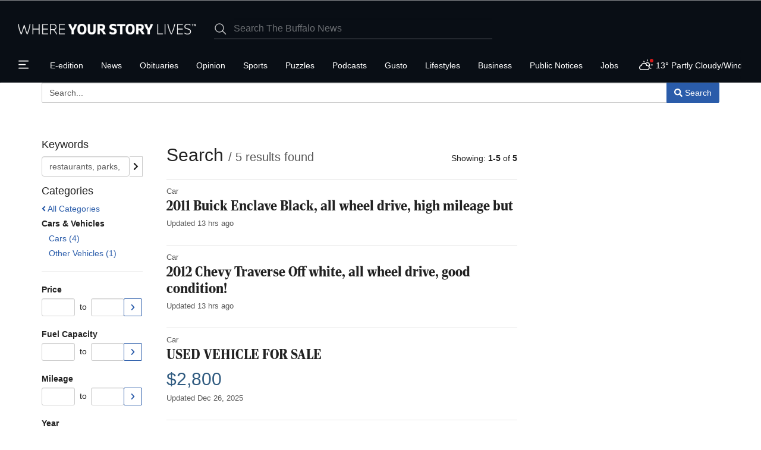

--- FILE ---
content_type: text/html; charset=utf-8
request_url: https://www.google.com/recaptcha/enterprise/anchor?ar=1&k=6LdF3BEhAAAAAEQUmLciJe0QwaHESwQFc2vwCWqh&co=aHR0cHM6Ly9idWZmYWxvbmV3cy5jb206NDQz&hl=en&v=PoyoqOPhxBO7pBk68S4YbpHZ&size=invisible&anchor-ms=20000&execute-ms=30000&cb=dctnf23pnm0w
body_size: 48523
content:
<!DOCTYPE HTML><html dir="ltr" lang="en"><head><meta http-equiv="Content-Type" content="text/html; charset=UTF-8">
<meta http-equiv="X-UA-Compatible" content="IE=edge">
<title>reCAPTCHA</title>
<style type="text/css">
/* cyrillic-ext */
@font-face {
  font-family: 'Roboto';
  font-style: normal;
  font-weight: 400;
  font-stretch: 100%;
  src: url(//fonts.gstatic.com/s/roboto/v48/KFO7CnqEu92Fr1ME7kSn66aGLdTylUAMa3GUBHMdazTgWw.woff2) format('woff2');
  unicode-range: U+0460-052F, U+1C80-1C8A, U+20B4, U+2DE0-2DFF, U+A640-A69F, U+FE2E-FE2F;
}
/* cyrillic */
@font-face {
  font-family: 'Roboto';
  font-style: normal;
  font-weight: 400;
  font-stretch: 100%;
  src: url(//fonts.gstatic.com/s/roboto/v48/KFO7CnqEu92Fr1ME7kSn66aGLdTylUAMa3iUBHMdazTgWw.woff2) format('woff2');
  unicode-range: U+0301, U+0400-045F, U+0490-0491, U+04B0-04B1, U+2116;
}
/* greek-ext */
@font-face {
  font-family: 'Roboto';
  font-style: normal;
  font-weight: 400;
  font-stretch: 100%;
  src: url(//fonts.gstatic.com/s/roboto/v48/KFO7CnqEu92Fr1ME7kSn66aGLdTylUAMa3CUBHMdazTgWw.woff2) format('woff2');
  unicode-range: U+1F00-1FFF;
}
/* greek */
@font-face {
  font-family: 'Roboto';
  font-style: normal;
  font-weight: 400;
  font-stretch: 100%;
  src: url(//fonts.gstatic.com/s/roboto/v48/KFO7CnqEu92Fr1ME7kSn66aGLdTylUAMa3-UBHMdazTgWw.woff2) format('woff2');
  unicode-range: U+0370-0377, U+037A-037F, U+0384-038A, U+038C, U+038E-03A1, U+03A3-03FF;
}
/* math */
@font-face {
  font-family: 'Roboto';
  font-style: normal;
  font-weight: 400;
  font-stretch: 100%;
  src: url(//fonts.gstatic.com/s/roboto/v48/KFO7CnqEu92Fr1ME7kSn66aGLdTylUAMawCUBHMdazTgWw.woff2) format('woff2');
  unicode-range: U+0302-0303, U+0305, U+0307-0308, U+0310, U+0312, U+0315, U+031A, U+0326-0327, U+032C, U+032F-0330, U+0332-0333, U+0338, U+033A, U+0346, U+034D, U+0391-03A1, U+03A3-03A9, U+03B1-03C9, U+03D1, U+03D5-03D6, U+03F0-03F1, U+03F4-03F5, U+2016-2017, U+2034-2038, U+203C, U+2040, U+2043, U+2047, U+2050, U+2057, U+205F, U+2070-2071, U+2074-208E, U+2090-209C, U+20D0-20DC, U+20E1, U+20E5-20EF, U+2100-2112, U+2114-2115, U+2117-2121, U+2123-214F, U+2190, U+2192, U+2194-21AE, U+21B0-21E5, U+21F1-21F2, U+21F4-2211, U+2213-2214, U+2216-22FF, U+2308-230B, U+2310, U+2319, U+231C-2321, U+2336-237A, U+237C, U+2395, U+239B-23B7, U+23D0, U+23DC-23E1, U+2474-2475, U+25AF, U+25B3, U+25B7, U+25BD, U+25C1, U+25CA, U+25CC, U+25FB, U+266D-266F, U+27C0-27FF, U+2900-2AFF, U+2B0E-2B11, U+2B30-2B4C, U+2BFE, U+3030, U+FF5B, U+FF5D, U+1D400-1D7FF, U+1EE00-1EEFF;
}
/* symbols */
@font-face {
  font-family: 'Roboto';
  font-style: normal;
  font-weight: 400;
  font-stretch: 100%;
  src: url(//fonts.gstatic.com/s/roboto/v48/KFO7CnqEu92Fr1ME7kSn66aGLdTylUAMaxKUBHMdazTgWw.woff2) format('woff2');
  unicode-range: U+0001-000C, U+000E-001F, U+007F-009F, U+20DD-20E0, U+20E2-20E4, U+2150-218F, U+2190, U+2192, U+2194-2199, U+21AF, U+21E6-21F0, U+21F3, U+2218-2219, U+2299, U+22C4-22C6, U+2300-243F, U+2440-244A, U+2460-24FF, U+25A0-27BF, U+2800-28FF, U+2921-2922, U+2981, U+29BF, U+29EB, U+2B00-2BFF, U+4DC0-4DFF, U+FFF9-FFFB, U+10140-1018E, U+10190-1019C, U+101A0, U+101D0-101FD, U+102E0-102FB, U+10E60-10E7E, U+1D2C0-1D2D3, U+1D2E0-1D37F, U+1F000-1F0FF, U+1F100-1F1AD, U+1F1E6-1F1FF, U+1F30D-1F30F, U+1F315, U+1F31C, U+1F31E, U+1F320-1F32C, U+1F336, U+1F378, U+1F37D, U+1F382, U+1F393-1F39F, U+1F3A7-1F3A8, U+1F3AC-1F3AF, U+1F3C2, U+1F3C4-1F3C6, U+1F3CA-1F3CE, U+1F3D4-1F3E0, U+1F3ED, U+1F3F1-1F3F3, U+1F3F5-1F3F7, U+1F408, U+1F415, U+1F41F, U+1F426, U+1F43F, U+1F441-1F442, U+1F444, U+1F446-1F449, U+1F44C-1F44E, U+1F453, U+1F46A, U+1F47D, U+1F4A3, U+1F4B0, U+1F4B3, U+1F4B9, U+1F4BB, U+1F4BF, U+1F4C8-1F4CB, U+1F4D6, U+1F4DA, U+1F4DF, U+1F4E3-1F4E6, U+1F4EA-1F4ED, U+1F4F7, U+1F4F9-1F4FB, U+1F4FD-1F4FE, U+1F503, U+1F507-1F50B, U+1F50D, U+1F512-1F513, U+1F53E-1F54A, U+1F54F-1F5FA, U+1F610, U+1F650-1F67F, U+1F687, U+1F68D, U+1F691, U+1F694, U+1F698, U+1F6AD, U+1F6B2, U+1F6B9-1F6BA, U+1F6BC, U+1F6C6-1F6CF, U+1F6D3-1F6D7, U+1F6E0-1F6EA, U+1F6F0-1F6F3, U+1F6F7-1F6FC, U+1F700-1F7FF, U+1F800-1F80B, U+1F810-1F847, U+1F850-1F859, U+1F860-1F887, U+1F890-1F8AD, U+1F8B0-1F8BB, U+1F8C0-1F8C1, U+1F900-1F90B, U+1F93B, U+1F946, U+1F984, U+1F996, U+1F9E9, U+1FA00-1FA6F, U+1FA70-1FA7C, U+1FA80-1FA89, U+1FA8F-1FAC6, U+1FACE-1FADC, U+1FADF-1FAE9, U+1FAF0-1FAF8, U+1FB00-1FBFF;
}
/* vietnamese */
@font-face {
  font-family: 'Roboto';
  font-style: normal;
  font-weight: 400;
  font-stretch: 100%;
  src: url(//fonts.gstatic.com/s/roboto/v48/KFO7CnqEu92Fr1ME7kSn66aGLdTylUAMa3OUBHMdazTgWw.woff2) format('woff2');
  unicode-range: U+0102-0103, U+0110-0111, U+0128-0129, U+0168-0169, U+01A0-01A1, U+01AF-01B0, U+0300-0301, U+0303-0304, U+0308-0309, U+0323, U+0329, U+1EA0-1EF9, U+20AB;
}
/* latin-ext */
@font-face {
  font-family: 'Roboto';
  font-style: normal;
  font-weight: 400;
  font-stretch: 100%;
  src: url(//fonts.gstatic.com/s/roboto/v48/KFO7CnqEu92Fr1ME7kSn66aGLdTylUAMa3KUBHMdazTgWw.woff2) format('woff2');
  unicode-range: U+0100-02BA, U+02BD-02C5, U+02C7-02CC, U+02CE-02D7, U+02DD-02FF, U+0304, U+0308, U+0329, U+1D00-1DBF, U+1E00-1E9F, U+1EF2-1EFF, U+2020, U+20A0-20AB, U+20AD-20C0, U+2113, U+2C60-2C7F, U+A720-A7FF;
}
/* latin */
@font-face {
  font-family: 'Roboto';
  font-style: normal;
  font-weight: 400;
  font-stretch: 100%;
  src: url(//fonts.gstatic.com/s/roboto/v48/KFO7CnqEu92Fr1ME7kSn66aGLdTylUAMa3yUBHMdazQ.woff2) format('woff2');
  unicode-range: U+0000-00FF, U+0131, U+0152-0153, U+02BB-02BC, U+02C6, U+02DA, U+02DC, U+0304, U+0308, U+0329, U+2000-206F, U+20AC, U+2122, U+2191, U+2193, U+2212, U+2215, U+FEFF, U+FFFD;
}
/* cyrillic-ext */
@font-face {
  font-family: 'Roboto';
  font-style: normal;
  font-weight: 500;
  font-stretch: 100%;
  src: url(//fonts.gstatic.com/s/roboto/v48/KFO7CnqEu92Fr1ME7kSn66aGLdTylUAMa3GUBHMdazTgWw.woff2) format('woff2');
  unicode-range: U+0460-052F, U+1C80-1C8A, U+20B4, U+2DE0-2DFF, U+A640-A69F, U+FE2E-FE2F;
}
/* cyrillic */
@font-face {
  font-family: 'Roboto';
  font-style: normal;
  font-weight: 500;
  font-stretch: 100%;
  src: url(//fonts.gstatic.com/s/roboto/v48/KFO7CnqEu92Fr1ME7kSn66aGLdTylUAMa3iUBHMdazTgWw.woff2) format('woff2');
  unicode-range: U+0301, U+0400-045F, U+0490-0491, U+04B0-04B1, U+2116;
}
/* greek-ext */
@font-face {
  font-family: 'Roboto';
  font-style: normal;
  font-weight: 500;
  font-stretch: 100%;
  src: url(//fonts.gstatic.com/s/roboto/v48/KFO7CnqEu92Fr1ME7kSn66aGLdTylUAMa3CUBHMdazTgWw.woff2) format('woff2');
  unicode-range: U+1F00-1FFF;
}
/* greek */
@font-face {
  font-family: 'Roboto';
  font-style: normal;
  font-weight: 500;
  font-stretch: 100%;
  src: url(//fonts.gstatic.com/s/roboto/v48/KFO7CnqEu92Fr1ME7kSn66aGLdTylUAMa3-UBHMdazTgWw.woff2) format('woff2');
  unicode-range: U+0370-0377, U+037A-037F, U+0384-038A, U+038C, U+038E-03A1, U+03A3-03FF;
}
/* math */
@font-face {
  font-family: 'Roboto';
  font-style: normal;
  font-weight: 500;
  font-stretch: 100%;
  src: url(//fonts.gstatic.com/s/roboto/v48/KFO7CnqEu92Fr1ME7kSn66aGLdTylUAMawCUBHMdazTgWw.woff2) format('woff2');
  unicode-range: U+0302-0303, U+0305, U+0307-0308, U+0310, U+0312, U+0315, U+031A, U+0326-0327, U+032C, U+032F-0330, U+0332-0333, U+0338, U+033A, U+0346, U+034D, U+0391-03A1, U+03A3-03A9, U+03B1-03C9, U+03D1, U+03D5-03D6, U+03F0-03F1, U+03F4-03F5, U+2016-2017, U+2034-2038, U+203C, U+2040, U+2043, U+2047, U+2050, U+2057, U+205F, U+2070-2071, U+2074-208E, U+2090-209C, U+20D0-20DC, U+20E1, U+20E5-20EF, U+2100-2112, U+2114-2115, U+2117-2121, U+2123-214F, U+2190, U+2192, U+2194-21AE, U+21B0-21E5, U+21F1-21F2, U+21F4-2211, U+2213-2214, U+2216-22FF, U+2308-230B, U+2310, U+2319, U+231C-2321, U+2336-237A, U+237C, U+2395, U+239B-23B7, U+23D0, U+23DC-23E1, U+2474-2475, U+25AF, U+25B3, U+25B7, U+25BD, U+25C1, U+25CA, U+25CC, U+25FB, U+266D-266F, U+27C0-27FF, U+2900-2AFF, U+2B0E-2B11, U+2B30-2B4C, U+2BFE, U+3030, U+FF5B, U+FF5D, U+1D400-1D7FF, U+1EE00-1EEFF;
}
/* symbols */
@font-face {
  font-family: 'Roboto';
  font-style: normal;
  font-weight: 500;
  font-stretch: 100%;
  src: url(//fonts.gstatic.com/s/roboto/v48/KFO7CnqEu92Fr1ME7kSn66aGLdTylUAMaxKUBHMdazTgWw.woff2) format('woff2');
  unicode-range: U+0001-000C, U+000E-001F, U+007F-009F, U+20DD-20E0, U+20E2-20E4, U+2150-218F, U+2190, U+2192, U+2194-2199, U+21AF, U+21E6-21F0, U+21F3, U+2218-2219, U+2299, U+22C4-22C6, U+2300-243F, U+2440-244A, U+2460-24FF, U+25A0-27BF, U+2800-28FF, U+2921-2922, U+2981, U+29BF, U+29EB, U+2B00-2BFF, U+4DC0-4DFF, U+FFF9-FFFB, U+10140-1018E, U+10190-1019C, U+101A0, U+101D0-101FD, U+102E0-102FB, U+10E60-10E7E, U+1D2C0-1D2D3, U+1D2E0-1D37F, U+1F000-1F0FF, U+1F100-1F1AD, U+1F1E6-1F1FF, U+1F30D-1F30F, U+1F315, U+1F31C, U+1F31E, U+1F320-1F32C, U+1F336, U+1F378, U+1F37D, U+1F382, U+1F393-1F39F, U+1F3A7-1F3A8, U+1F3AC-1F3AF, U+1F3C2, U+1F3C4-1F3C6, U+1F3CA-1F3CE, U+1F3D4-1F3E0, U+1F3ED, U+1F3F1-1F3F3, U+1F3F5-1F3F7, U+1F408, U+1F415, U+1F41F, U+1F426, U+1F43F, U+1F441-1F442, U+1F444, U+1F446-1F449, U+1F44C-1F44E, U+1F453, U+1F46A, U+1F47D, U+1F4A3, U+1F4B0, U+1F4B3, U+1F4B9, U+1F4BB, U+1F4BF, U+1F4C8-1F4CB, U+1F4D6, U+1F4DA, U+1F4DF, U+1F4E3-1F4E6, U+1F4EA-1F4ED, U+1F4F7, U+1F4F9-1F4FB, U+1F4FD-1F4FE, U+1F503, U+1F507-1F50B, U+1F50D, U+1F512-1F513, U+1F53E-1F54A, U+1F54F-1F5FA, U+1F610, U+1F650-1F67F, U+1F687, U+1F68D, U+1F691, U+1F694, U+1F698, U+1F6AD, U+1F6B2, U+1F6B9-1F6BA, U+1F6BC, U+1F6C6-1F6CF, U+1F6D3-1F6D7, U+1F6E0-1F6EA, U+1F6F0-1F6F3, U+1F6F7-1F6FC, U+1F700-1F7FF, U+1F800-1F80B, U+1F810-1F847, U+1F850-1F859, U+1F860-1F887, U+1F890-1F8AD, U+1F8B0-1F8BB, U+1F8C0-1F8C1, U+1F900-1F90B, U+1F93B, U+1F946, U+1F984, U+1F996, U+1F9E9, U+1FA00-1FA6F, U+1FA70-1FA7C, U+1FA80-1FA89, U+1FA8F-1FAC6, U+1FACE-1FADC, U+1FADF-1FAE9, U+1FAF0-1FAF8, U+1FB00-1FBFF;
}
/* vietnamese */
@font-face {
  font-family: 'Roboto';
  font-style: normal;
  font-weight: 500;
  font-stretch: 100%;
  src: url(//fonts.gstatic.com/s/roboto/v48/KFO7CnqEu92Fr1ME7kSn66aGLdTylUAMa3OUBHMdazTgWw.woff2) format('woff2');
  unicode-range: U+0102-0103, U+0110-0111, U+0128-0129, U+0168-0169, U+01A0-01A1, U+01AF-01B0, U+0300-0301, U+0303-0304, U+0308-0309, U+0323, U+0329, U+1EA0-1EF9, U+20AB;
}
/* latin-ext */
@font-face {
  font-family: 'Roboto';
  font-style: normal;
  font-weight: 500;
  font-stretch: 100%;
  src: url(//fonts.gstatic.com/s/roboto/v48/KFO7CnqEu92Fr1ME7kSn66aGLdTylUAMa3KUBHMdazTgWw.woff2) format('woff2');
  unicode-range: U+0100-02BA, U+02BD-02C5, U+02C7-02CC, U+02CE-02D7, U+02DD-02FF, U+0304, U+0308, U+0329, U+1D00-1DBF, U+1E00-1E9F, U+1EF2-1EFF, U+2020, U+20A0-20AB, U+20AD-20C0, U+2113, U+2C60-2C7F, U+A720-A7FF;
}
/* latin */
@font-face {
  font-family: 'Roboto';
  font-style: normal;
  font-weight: 500;
  font-stretch: 100%;
  src: url(//fonts.gstatic.com/s/roboto/v48/KFO7CnqEu92Fr1ME7kSn66aGLdTylUAMa3yUBHMdazQ.woff2) format('woff2');
  unicode-range: U+0000-00FF, U+0131, U+0152-0153, U+02BB-02BC, U+02C6, U+02DA, U+02DC, U+0304, U+0308, U+0329, U+2000-206F, U+20AC, U+2122, U+2191, U+2193, U+2212, U+2215, U+FEFF, U+FFFD;
}
/* cyrillic-ext */
@font-face {
  font-family: 'Roboto';
  font-style: normal;
  font-weight: 900;
  font-stretch: 100%;
  src: url(//fonts.gstatic.com/s/roboto/v48/KFO7CnqEu92Fr1ME7kSn66aGLdTylUAMa3GUBHMdazTgWw.woff2) format('woff2');
  unicode-range: U+0460-052F, U+1C80-1C8A, U+20B4, U+2DE0-2DFF, U+A640-A69F, U+FE2E-FE2F;
}
/* cyrillic */
@font-face {
  font-family: 'Roboto';
  font-style: normal;
  font-weight: 900;
  font-stretch: 100%;
  src: url(//fonts.gstatic.com/s/roboto/v48/KFO7CnqEu92Fr1ME7kSn66aGLdTylUAMa3iUBHMdazTgWw.woff2) format('woff2');
  unicode-range: U+0301, U+0400-045F, U+0490-0491, U+04B0-04B1, U+2116;
}
/* greek-ext */
@font-face {
  font-family: 'Roboto';
  font-style: normal;
  font-weight: 900;
  font-stretch: 100%;
  src: url(//fonts.gstatic.com/s/roboto/v48/KFO7CnqEu92Fr1ME7kSn66aGLdTylUAMa3CUBHMdazTgWw.woff2) format('woff2');
  unicode-range: U+1F00-1FFF;
}
/* greek */
@font-face {
  font-family: 'Roboto';
  font-style: normal;
  font-weight: 900;
  font-stretch: 100%;
  src: url(//fonts.gstatic.com/s/roboto/v48/KFO7CnqEu92Fr1ME7kSn66aGLdTylUAMa3-UBHMdazTgWw.woff2) format('woff2');
  unicode-range: U+0370-0377, U+037A-037F, U+0384-038A, U+038C, U+038E-03A1, U+03A3-03FF;
}
/* math */
@font-face {
  font-family: 'Roboto';
  font-style: normal;
  font-weight: 900;
  font-stretch: 100%;
  src: url(//fonts.gstatic.com/s/roboto/v48/KFO7CnqEu92Fr1ME7kSn66aGLdTylUAMawCUBHMdazTgWw.woff2) format('woff2');
  unicode-range: U+0302-0303, U+0305, U+0307-0308, U+0310, U+0312, U+0315, U+031A, U+0326-0327, U+032C, U+032F-0330, U+0332-0333, U+0338, U+033A, U+0346, U+034D, U+0391-03A1, U+03A3-03A9, U+03B1-03C9, U+03D1, U+03D5-03D6, U+03F0-03F1, U+03F4-03F5, U+2016-2017, U+2034-2038, U+203C, U+2040, U+2043, U+2047, U+2050, U+2057, U+205F, U+2070-2071, U+2074-208E, U+2090-209C, U+20D0-20DC, U+20E1, U+20E5-20EF, U+2100-2112, U+2114-2115, U+2117-2121, U+2123-214F, U+2190, U+2192, U+2194-21AE, U+21B0-21E5, U+21F1-21F2, U+21F4-2211, U+2213-2214, U+2216-22FF, U+2308-230B, U+2310, U+2319, U+231C-2321, U+2336-237A, U+237C, U+2395, U+239B-23B7, U+23D0, U+23DC-23E1, U+2474-2475, U+25AF, U+25B3, U+25B7, U+25BD, U+25C1, U+25CA, U+25CC, U+25FB, U+266D-266F, U+27C0-27FF, U+2900-2AFF, U+2B0E-2B11, U+2B30-2B4C, U+2BFE, U+3030, U+FF5B, U+FF5D, U+1D400-1D7FF, U+1EE00-1EEFF;
}
/* symbols */
@font-face {
  font-family: 'Roboto';
  font-style: normal;
  font-weight: 900;
  font-stretch: 100%;
  src: url(//fonts.gstatic.com/s/roboto/v48/KFO7CnqEu92Fr1ME7kSn66aGLdTylUAMaxKUBHMdazTgWw.woff2) format('woff2');
  unicode-range: U+0001-000C, U+000E-001F, U+007F-009F, U+20DD-20E0, U+20E2-20E4, U+2150-218F, U+2190, U+2192, U+2194-2199, U+21AF, U+21E6-21F0, U+21F3, U+2218-2219, U+2299, U+22C4-22C6, U+2300-243F, U+2440-244A, U+2460-24FF, U+25A0-27BF, U+2800-28FF, U+2921-2922, U+2981, U+29BF, U+29EB, U+2B00-2BFF, U+4DC0-4DFF, U+FFF9-FFFB, U+10140-1018E, U+10190-1019C, U+101A0, U+101D0-101FD, U+102E0-102FB, U+10E60-10E7E, U+1D2C0-1D2D3, U+1D2E0-1D37F, U+1F000-1F0FF, U+1F100-1F1AD, U+1F1E6-1F1FF, U+1F30D-1F30F, U+1F315, U+1F31C, U+1F31E, U+1F320-1F32C, U+1F336, U+1F378, U+1F37D, U+1F382, U+1F393-1F39F, U+1F3A7-1F3A8, U+1F3AC-1F3AF, U+1F3C2, U+1F3C4-1F3C6, U+1F3CA-1F3CE, U+1F3D4-1F3E0, U+1F3ED, U+1F3F1-1F3F3, U+1F3F5-1F3F7, U+1F408, U+1F415, U+1F41F, U+1F426, U+1F43F, U+1F441-1F442, U+1F444, U+1F446-1F449, U+1F44C-1F44E, U+1F453, U+1F46A, U+1F47D, U+1F4A3, U+1F4B0, U+1F4B3, U+1F4B9, U+1F4BB, U+1F4BF, U+1F4C8-1F4CB, U+1F4D6, U+1F4DA, U+1F4DF, U+1F4E3-1F4E6, U+1F4EA-1F4ED, U+1F4F7, U+1F4F9-1F4FB, U+1F4FD-1F4FE, U+1F503, U+1F507-1F50B, U+1F50D, U+1F512-1F513, U+1F53E-1F54A, U+1F54F-1F5FA, U+1F610, U+1F650-1F67F, U+1F687, U+1F68D, U+1F691, U+1F694, U+1F698, U+1F6AD, U+1F6B2, U+1F6B9-1F6BA, U+1F6BC, U+1F6C6-1F6CF, U+1F6D3-1F6D7, U+1F6E0-1F6EA, U+1F6F0-1F6F3, U+1F6F7-1F6FC, U+1F700-1F7FF, U+1F800-1F80B, U+1F810-1F847, U+1F850-1F859, U+1F860-1F887, U+1F890-1F8AD, U+1F8B0-1F8BB, U+1F8C0-1F8C1, U+1F900-1F90B, U+1F93B, U+1F946, U+1F984, U+1F996, U+1F9E9, U+1FA00-1FA6F, U+1FA70-1FA7C, U+1FA80-1FA89, U+1FA8F-1FAC6, U+1FACE-1FADC, U+1FADF-1FAE9, U+1FAF0-1FAF8, U+1FB00-1FBFF;
}
/* vietnamese */
@font-face {
  font-family: 'Roboto';
  font-style: normal;
  font-weight: 900;
  font-stretch: 100%;
  src: url(//fonts.gstatic.com/s/roboto/v48/KFO7CnqEu92Fr1ME7kSn66aGLdTylUAMa3OUBHMdazTgWw.woff2) format('woff2');
  unicode-range: U+0102-0103, U+0110-0111, U+0128-0129, U+0168-0169, U+01A0-01A1, U+01AF-01B0, U+0300-0301, U+0303-0304, U+0308-0309, U+0323, U+0329, U+1EA0-1EF9, U+20AB;
}
/* latin-ext */
@font-face {
  font-family: 'Roboto';
  font-style: normal;
  font-weight: 900;
  font-stretch: 100%;
  src: url(//fonts.gstatic.com/s/roboto/v48/KFO7CnqEu92Fr1ME7kSn66aGLdTylUAMa3KUBHMdazTgWw.woff2) format('woff2');
  unicode-range: U+0100-02BA, U+02BD-02C5, U+02C7-02CC, U+02CE-02D7, U+02DD-02FF, U+0304, U+0308, U+0329, U+1D00-1DBF, U+1E00-1E9F, U+1EF2-1EFF, U+2020, U+20A0-20AB, U+20AD-20C0, U+2113, U+2C60-2C7F, U+A720-A7FF;
}
/* latin */
@font-face {
  font-family: 'Roboto';
  font-style: normal;
  font-weight: 900;
  font-stretch: 100%;
  src: url(//fonts.gstatic.com/s/roboto/v48/KFO7CnqEu92Fr1ME7kSn66aGLdTylUAMa3yUBHMdazQ.woff2) format('woff2');
  unicode-range: U+0000-00FF, U+0131, U+0152-0153, U+02BB-02BC, U+02C6, U+02DA, U+02DC, U+0304, U+0308, U+0329, U+2000-206F, U+20AC, U+2122, U+2191, U+2193, U+2212, U+2215, U+FEFF, U+FFFD;
}

</style>
<link rel="stylesheet" type="text/css" href="https://www.gstatic.com/recaptcha/releases/PoyoqOPhxBO7pBk68S4YbpHZ/styles__ltr.css">
<script nonce="yg8x7a_GmR0TmTd5oWFeng" type="text/javascript">window['__recaptcha_api'] = 'https://www.google.com/recaptcha/enterprise/';</script>
<script type="text/javascript" src="https://www.gstatic.com/recaptcha/releases/PoyoqOPhxBO7pBk68S4YbpHZ/recaptcha__en.js" nonce="yg8x7a_GmR0TmTd5oWFeng">
      
    </script></head>
<body><div id="rc-anchor-alert" class="rc-anchor-alert"></div>
<input type="hidden" id="recaptcha-token" value="[base64]">
<script type="text/javascript" nonce="yg8x7a_GmR0TmTd5oWFeng">
      recaptcha.anchor.Main.init("[\x22ainput\x22,[\x22bgdata\x22,\x22\x22,\[base64]/[base64]/MjU1Ong/[base64]/[base64]/[base64]/[base64]/[base64]/[base64]/[base64]/[base64]/[base64]/[base64]/[base64]/[base64]/[base64]/[base64]/[base64]\\u003d\x22,\[base64]\x22,\x22w4c9wpYqw6Rnw7IIw6XDhMOZw7vDscOMCsKrw7Jlw5fCtigQb8OzOcK1w6LDpMKcwq3DgsKFRcKjw67CryNmwqNvwqx5Zh/DlGbDhBVcUi0Gw61PJ8O3A8Ksw6lGNsKfL8ObQD4Nw77ClsKVw4fDgEDDog/[base64]/DgxPCt8OawrbCvBNVPcKNP8OMwpjDg1PCpELCqcKXIEgLw4pYC2PDp8OPSsOtw5HDl1LCtsKEw5Y8T3tOw5zCjcObwp0jw5XDsmXDmCfDvGkpw6bDoMK6w4/[base64]/EcOHcsKwUzxAUcOkICgVwoJsw5M0fcK5dsO+wrjCq3TCvRMKOsKSwq3DhCESZMKoKsOmancKw7HDhcOVHnvDp8KJw706QDnDocKyw6VFW8KycgXDok5rwoJWwqfDksOWYMOLwrLCqsKZwr/[base64]/w5ROwqt8Z8K/w6HCsls6w70eGiLDmcKYw5lnw6bDtsOCa8KwQwVqFwVTeMOuwo/[base64]/dcOqw4fCpRpiOsK2w5jDjMKvwqEewoLChik/RcKhe1AHOcOWw6opMMOYU8OpAnTClVRSOMOsUnLDtcOcMQDCksKAw6XDmMKCPsOPwozDgxjCv8O1wqHCiDLDunrCpsOsR8Kyw68HZy1MwoQ+BTAhw5TCrMKJw5LDt8KBwrbDu8KowpkKWMO3w43Co8Oqw7MGTB3DkERyB2sNw7cEwpFswofCi3rDgzQzIAbDnMO/fVfCliPDisK+DyvClsK+w6vCgcKIKEd8AE1vBsK3w7oKIw3CiiF2w6/DnRpzw7cfwqbDisKhccKiw6/Cu8KrGm/DmsOnHcOMwrRfwrfDvcKoN2XDiUkFw4LDrWAGT8KraUR3w5TCv8Ktw43DjsKGO3HCrGY1dsO/C8KUN8OAwoh9WCvDgMOxwqfDqcO6wqvDiMKJwrAuSMKBw5PDn8OsfhjCusKIXMKPw61nwp/CncKCwrVZAMO/[base64]/[base64]/ChWfDmMO6w6QTSlTCoARQw7vCil7DpMKTYcKrbMKLUhrCv8KqelvDoFoaZ8K9d8O7w5UCw6lqGBRUw49Ow6A1YMOIH8KLwphQLMOfw73CocKtJQF2w7BLw4bDihVVw7/DncKPQhDDrsKWw6Q+FcOOPsKSwqXDsMO9NsOjSiR6wrQ4DMOcVsKMw7jDowpbwr5lNThnwpXDvcOEJ8O3wpoNw6XDjsKuwpjCo2MBE8KAQMKiK0DDswbCksOswqTCvsKZworDkMK7NmBiwpxBZhJvfMOfcgXCm8ObV8Ozf8OBw6/[base64]/FHbDh1jDpFfDjX7DmMK6w7cjw6rDo8O6wq5LOR/[base64]/[base64]/[base64]/Cq8OjEsO6IsK3w7NMMzZ+wqrDs0xzS8OTwrfCiMOfwrVxw43CsChjRxBNMMK8OsK8w4wpwr1JQMKZamxSwonCpGjDrV7CksK/w7DCkcK5wpIcw5JrF8Oiw5zCssKkXETDpB1gwpLDkklzw5A3dsOUWsKvKwkGw6F/ecOCwprCtcK7ZMOZOsO9w7NlRG/Cr8K0OcKudcKzOlYowrdHw7MEfcO4wp3CqsOFwqR6PMK+ayscw6YUw5DCkybDuMKBwpgQwrjDsMOXD8KiAsKyQTVWwqx7AinDmMKlABVHw5rDqcOWd8OVfE/[base64]/DnAorw6zCsWHDmsOtdsOJw7Jxw5zDocKTw7BOwr/CmMKUwo9Vw7BJw5XDpcO0w6PDgA/DiSjDmMO+fzzCusK7JsOWwojCrVDDhcKmw41IccK+wrMQDMOEVcKmwoYKCMK4w63DlMOrbDfCt3rCoVYtwrNQVFE/IBTDsWbCgMObGi9jw6Q+wrZ/[base64]/DpwscesOAw5DDo38UfsK0wqFuCMONRC/Cv8KcYcKETsOmNSTCi8ORLsOJOFMOSmrDvcOWD8OBwoxRI1lxw60hY8Kmw4XDkcOCa8KIwqBFMFrDv0nCm3VIKcKjDcOUw6TDqgPDgsKbF8OSLHnCpMOfXmg8XRXCpgHClcOWw6vDhTTDv2pmwpZabB8/Llt1e8KbwoPDug3CrgfDrcOEw4stwoZ/wrwrScKBNsOMw4tvBT85RVTCoAkDRsOzw5F4wo/CicOPbMK/wr3CpMOOwovCqcOVLsKxwqtQScOMwoLCpcKzwojDtMOmw64OB8KfLcONw4vDi8K0w6tqwrrDpcOYYj8JBhlww5JUQVQfw5Q/w64Wb27CgcOpw5JTwo0bbjnCn8OCbz3CnDomwp/Cg8KpWXfDozggwonDvMKBw6jDlcKNwqxSwoZIRnMtNMOew5vDpA7CnClKAB7DmsOGI8OawprDnMOzw7PCgMKHwpXCjxYJw5xQGcKzF8O/woLDmzkQwpcjVMKxOsOKw4nCmcOfwo1AIMKawo8MK8KZcA8Gw6PCrMO7w5LDhw4jFmxkUMKxwpHDpjZ/w4AXSMOLwphvWMOzwqnDk3tvwoMAw7FNw4R5woHDt3fCjsK6IwLCq1rDlcOpFkrDv8KNZQHCh8O3eF0qw4rCt2LDtMKOXcKdTTPCq8KKw73DksKjwpjDnHBHb2R+XMKwMHl9wrtvVsOCwp4lBy9/w4nCiQ4VKxx4w6rDjMOTHcO6w7diw4Frwo97w6zCgVVZO2lOKCYpGC3CiMKwZ3JWM3LDuW/DmALDtsObIUVVOlIJesKawo/[base64]/[base64]/[base64]/Cux7Ck8Ktwq5KQRjCvyfDj3/DojbDpcOgwrZpwpTCtk9qCMKVTQvDtxtuPizCmAXDgMOHw6DClcOkwpjDhCnCkE4tRsOAwqLCkMO1eMKawqYxwrzDi8KVw7FPwpE/w4JpAcOmwp9FbsOZwoUew7lLesOtw5h1w4TDind6wp/DkcKFWFnCkThMGx/[base64]/DlMKCL8KAwqHDv0TCgCwfIMOcN1/[base64]/[base64]/DiMOnYVXDrXo0ZcKAH0fDgMKfwrBJH8KIwqNHw7rCh8OEMUluw57DoMKnZ3Rzw7XClzTClWHDh8OlJsORMyc/w5fDhxrDjj/CtTQ7w5MOPcOywqXChxofwrA5wrwhesKowpI/HXnDuAHDhsOlwokDE8OOw4Ecw5c7wr97wqYJwqYmw4bDjsKPA2HDiF5fw5JrwozDm1fDu2pQw4VFwq5Xw7kPwoDDgS14ScK5W8O0wr3CmsOMw69FwoXCpMOowpHDnCQuwqcCw5HDtTzClG/DlkTChn3CkMOgw5nDtMOVY15iwq0Nwo3DqGDCrMO/wpXDvBtQI3zDrsOEYnUlKsKzfEAywqjDunvCs8K2CVPCj8ObK8KTw7DCrsOhw5XDscKTwqnCkEJvw7gqC8K4wpErwrddw5/Cty3DnsKDayzCoMKXbXbDqsOiSFZCJcOtT8KRwq/[base64]/Dl37DhH5IC8Knw67CvsO6wo/[base64]/CvgPCtAdPfSjCrFDCvkXCh8OkCEzDmcKiwr/CpmZbw4UCw5/CjAzDgsKELcOow5LDusOZwqLCqVZ/w4/Djjhaw5fCgMOlwozCumNiwrbCrWzCkMKYLcKqwobCmmQzwp1ReUzCosKGwqgiwrhjWGx6w63Dk0dfwqV7wpLDmSspJjZww7oZwrLCqX0Jw4cJw6nDqE/DlMOeF8OFw5vDucKnRcOcw6oieMKmwo0ywqsrw7jDj8OxXnwxwrzCncOawoRKw7PCoRTDrcOJFiXDgBJuwqHCjMOIw7NHw4RKT8K3WjhxEVNULcKtGsKswoBLSDPClcOQdlPCmcOzwq7Dm8KKw7IkYMKKMMOhIMKva2wQw4AlDA/CkMKVw6Ajw6IGJyRNwr7DpTrCnsOCw6VUw6p5UMOgMMK8wogdw6wHwpHDujfDo8KYGXpAwp/DjhnCiXDCpn/[base64]/Dp8OswrZMwq/Co8KwdcKLDElSWcK7Nzp1X1/[base64]/ChcODZA3DljQ6wrN2cioZw6/DqBXCsV52HEsKw5/Dui5awpliwpR3w5R7JcK0w4nCtmfDlMO6w53DocOPw7xaPcKdwpkLw6IJwr8hIMODAcOQwr/DhMK/[base64]/DgMOkw7F5w6k2w6cDewTDjMOJwppBYkhAwq7CjjbCq8OpE8OJZMK7wr7ClBN2PyZlMBXCokTDugjDiUvDsn4YTSkfRcKpBBHChE7DjUPDvsKRw7/DhMOlN8KpwpArJMOKGMOBworCokTChBd5EMKtwpc/PlBhTDkMFMKVekTCtMOqw7sXwodOwoRdeyTCmj7Cp8Ofw77Cj0UOwpbCnHN7w6PDrUfDkh4uaTHDrcKAw7XCq8KXwqB+w7rDhBLCisOEwqrCt2TCsRTCqcO0SAlGMMO1wrACwo7DvkVKw7NUwpBgM8Odw4szQX/CvMKSwqw4wqAReMOZJ8Ktwo54wog9w4t/[base64]/DlcKMwrXDkmAZSnUXw604C8K3w5bDosOaWHApw6ZLf8OXb0/CvMK4wppXNsOdXGPDksK6B8KSBG0DfsOVNgsnXD53wo/CssOHLMOVwpFRewfCoX7ClcK3UTAjwoI5X8OMKh/[base64]/DnsOXw7PDs8OTccKGAcOxw4DCtinCosKow65cf1FLwo/DgMKaesOPYsKMI8Kxwq0nN0EBRSFxUADDnjnDn1nCicObwqzChUPDnMOPTMKnUsOfEmsuwpoTLlEqwqg8wqDCkcKowohWFG/DscOMw4jCom/DtsK2w7lhasKjwrZiHMKffC/CrCN8woFDW1zDuijCtD7CkMOwIMKdBHDDoMOnwoTDkVJ9w6XCoMKFwqvCtMOiBMKdfGEOHcKhw6k7NybCm0XDjwLDvcO/KVI4wpBqdR56RcKQwovCrMOCR2XCuRcAeAo7PF3Du1MtMz/DsFXDtwkkD0/[base64]/CvDdfHhnDgyvChXHDmcKJZ8OxLBkWw59oOE/Cq8KZKsKFw6kowpc9w7cawqXDtMKJwpHDnEc6H0rDoMOiw4bDksOXwrXDii1PwpBOw7rDkHnCjcKCfMK/[base64]/ChErDpsO5d8KuHwbDsF8wwotowpVTYsOGwobCgTkLwohpFxRwwrHCiHDDs8K1VsOsw7/CrCY0SzDDhzYXSUjDp2Zjw7YjS8OvwrdwKMKwwpQKwpccFcK6J8KJwr/DtsKRwroRLnnDrGHCkXcNelhqwp8gw5fCtMKfw4Ruc8OWwpfDryHCnTvDoGPCscKPw59+w7rDjMOtVcOhUMOKwoAlwoZgBhnDpcKkwo/CmMKrSH/Do8Kjw6rDjzdEw4cjw5kawo55I35nw7/DpcK+CDlew6sOfjtfI8KuVcO1wrElcmPDvMK/JHTCpn87LcOhEkvCmcO+M8K7fRZfbRfDmsKCR39gw7TChQvCkcOsHgXDvsKeHVZtw4F/wo0fw6pVw4w0c8O8ExzDkcKVPMKfIGNBwo/CizDCk8O7w6EHw5IYX8O6w6R2w6V9wqzDu8OmwoMfPER5w5zDo8K8WsKVUAHChG4Xwp7CocKuwrYFFwB2w6vDucOdajRywp/DpcKAWcO3w4zDqFNCP1vDpMObXcKYw63DnHvCjMOrwrLDisOIHXMiTcK6wqp1wqHCtsKGw7rChzjDu8KDwoscJcOzwpZ+OcK5wp1rE8KpJcKtw7tjEMKTKMOewoLDrWElw4FswqgDwpFaPcOSw5ZLw6Ahwq9pwpTCrMOHwoEDClfDq8KTw50VYsK4w4gXwo49w6/DskbCrnhXwqbCl8Oyw7JOw50CIcKwRMKlw6fDsSDDnFfDvWXCnMKFUsOqNsKhYsKAbcOZw4NeworCgsKiw7PDvsOqw7HDrMKOVwISwrt/[base64]/CosO7V3PCpwQGwpAgAsOnw4fDq2HCj8KyQCrDpcKwXVHDjMOBNwjCixvDjGJiT8Kkw6A8w4HDsTPCi8KXwoPDosKgScOZwqpkwq/DtMOQwrB0w5PChMKNWcOkw6YRAMOiUERYwrnCmcKFwosrEz/DjkHCtCYianxbwpTDgcK/wonCkMKQCMOSw7HDkhMjOsKPwoZ4wqTCq8KzKD3Ci8Klw5DCiwEqw6jCnktcwo0ROcKkw6MkBcObEMKLLcOUJMOBw4/DlinCoMOoTU4tPEPDk8O0TcKLTSE7RBg8w6d6wpNFV8Orw4A6WTV8NMORT8Omw6zDpTbCoMOUwrrCtx3DmjrDo8KdIMOowoRpAcKYAsKETzfClsOIw4HCu0tjwo/[base64]/CvS3CscKYwpEnwqbCl2XCscOXQcOoJWbDkMKBBMK6M8Oow5wOw6lnw7wlY3jCg0jChg/CnMOoUkp3G3rCvk00w6oQcCTDuMKIOgwGFcOqwrAww73ChV/Cq8Kcw7NrwoDDq8OJw40/[base64]/ClhfCqC0of8O0UMKBw5QGbXPCo8KLGMKAw4DCixF/w5zDusKSfjdiw4QdTcKiw6V5wo3DoR7CpSrDpEzDuVkawoAafA7Cl3bCnsK8wpxHKm/DrcKyMRAzwr/DnMK7w5rDsRcTSMKFwrVKw78lOMO3dMOVW8KHwr0TMcOzD8KtSMKnwrHCisKOc0sMcw10LAZKwohnwqnDgsO0ZsOUeFXDo8KUR2xnRcO5JsOMw5zCjsK0RwQ4w4PCuAvDiUPClMOnwpzDsxsYw7J4e2fCq0bDtMORwrxbEHEgLCvCmF/[base64]/DhD7DlcK/FnxcTD5TPUbCtiozWHwCw4XCr8KgI8OUKlAIw67DqmvDgTLCi8OPw4fCsgwIRsOkw6wJfMODUQHDm1bDtcKiw7tNwq3DpyrCv8KRbmU5w5HDvsOhScOvEsOPwozDtXLDqkwvYB/[base64]/DjhPDpQzCnMOEUUBmW8KlQQkVw5IVRUBJwrQxw5HCt8OGw5jDq8OrexJkw6vCiMOXwrBvI8K3GC/DncOJw5Y/w5U5Xh7CgcOzMRByEivDjinChTA4w7I3wqQ5EMOewqxIecOXw7U6cMOVw6Y/CHcgFSJ9w5HCmi03XS3CjDokOMKLSg18IGF1c0xeNMK5w4bDucOaw6tqwqMXbMKhPcO7wqRfw6PDnsOoLD0GOQ/DuMOvw4d8asObwqrCpkgLw4rDpizDlsKpF8K7wrxqGX0qKTofw4lCfDzDpcKDPMOYW8KMc8KJwpfDhcOGVEVSCRnDusOMSUHCsn/Dmi49w7hYJcOlwptZw4/CvlVtw6bDoMKOwrBBF8K/wq/CpnvDusKLw7lICAoKw6DCi8Onwo3Cszktd1oUNk7CosK3wrTCg8ONwp1Pw5xxw4XChsKZw4pWbkfCuWTDul58UFTDsMKfMsKDHWBcw5fDu2IkfCvCvsKEwr8ZTMO2ailwPEgTw6hswpTDu8OPw6jDskEMw7/Dt8OVw5zCmBoRaBdcwp3DjWd6wpYlEsOkbsOObEpuwqfDrsKdVj9xOh7Do8KDGgjCrMKZKhYzYV4nwoREd37DkcKxPMK/wqlow7/[base64]/[base64]/Dgi46ccO5GcKVWcKjw6Ypwq7DsiFuPcOAw7zCjgcIFMOIwpXDhcOefsKcw4XDuMO7w5NrV350wpQvLMKyw53CuDEswrbCgW3CtUHDoMK8w7tMYsKQwr4RIx9hwp7Dmk1RC3MKXMKUesOWdAnCuHPCtm88BRUXw4XCh3gNNsKFJMODUT/Dp3tcNMKtw40jY8ODwqFweMK8wrPCkUQKQQBTDHgwMcKywrfDk8KSZMKaw69kw7nCvDTCuSB5w5HCoFrDjcK9woo3w7TDtBPCtlF4wr0Vw4LDiQcAwrEkw7vCkHXCsxhUNj5lSSUpwpXCjcOIDcKgQycpT8O3wo/CmMOqw6zCr8KZwqIxOTvDoQMDw4MMHcKcwpnCmkbCnsKJw6sFwpLCqsKUQkLCnsKDw7LDj18KKnrCosORwrRXFkNxN8OLw67CssOeHmQywrHCkcK5w6jCqsKYwpcxAsOFV8O+w4Yiw5/[base64]/DnsK0w6gRNCDDvkgiwqI6w5/ChyJmAcK7ajVPw6tFKsORw4IowpDCl0MJw7fDhcKAY0PDgUHDjz9JwqAFU8KMw5Qbw77Cj8O7w73DuyJPWcK2a8OcDTrCggvDtMKhwrJFYMKgw5lqb8KDw5IAwqoEKMOPHE3DqWfCiMKyFigfw7kgORHDhjN6woPDjsOpYcK+H8OCCsKbwpHCj8OVwpEGw75xQl/Du25WEXxUw45IbcKMwr0YwoXDrhc0J8OzG3hYfMOcw5HDrgpww45QP1nCsiHCsxzChlDDkMKpZsK1wp4vLQRKw68nw4Zbwrk4e0vCncKCcA/Dk2NjUcKswrrCoilgFlTDgR7DnsK/wpIyw5cJcHAge8OGwrgRw6Nvw4lqbVo/[base64]/Ci8KqVMO3w5rDu2opblHCh1TDscKgdhLDrcObRVZsNMOqwqYRO0jDk3rCuSDDusKGDWHDs8O9wqcgFQARABzDlVnClcK7IAtJw6p4cSjDr8KXw5ZGw5kUJsKFw4kkwr/CgsOywpsBbkcjUUnDgcKfIk7CjMKSw7nDucKfw5wOf8Odd2oBQDXDkcKIwrNtbibCjsKbwoRYRSBGwpV0OmXDukvChGoDw6PDnkDDo8KZR8OGwo4Ww5cCACYebTI9w4XDqAlSw6HDol/[base64]/w5oew6PDvsOfw5ltPyg3L39ZLsOnVsKZWsODBj/DkGzDtGnCrX96GT8PwrpnBljDnEY0BMKWwqctSsO3w5Vuwpdnw5zCn8O9wrjClgrDoxPDrDxXwrMvwqDCuMOIw73ChBU/w7vDmhPCs8Kqw4Qfw47DpkTDrk0XaFYLZivCucOzw61KwrzDmBDCo8O6wqsyw7bDucKtE8KYL8O8NzrCtik/w7HCpsO9wpbDnMObHMOreRcdwqdmGEXDj8KxwodYw4bDmlXDnXbCk8O1cMOjw7krw49YfmDCuEbDoytRdDrCnGDDosKCNR/Dv392w6LCs8OMw6DCkEVqw6BgU23CmTUEw5vDncOsX8OGbxloDFjCuiPCvcOKwqTDlMOawqrDusOMwpZpw6XCpMOeVjUUwqliwozCkXPDjsO5w6h8QcOqw60VCMK0w7xdw5c0O1PDgcKoHMO2ecOewqTDucO2w6BtYF0ow7PDrEZsVFzCr8OfITdJwr/Dj8KiwoILTMONEFVeEcK+JcOgwoHCrMKhG8Kiwq3DgsKeSMKIFsOCTzdBw4AYSTsAT8OmL1R9Xh/[base64]/F8K2w6jCph3CoXjCrcKew7zDvnBWMsOow63CosOibcOqwpEgwqTDrsOvGcKiGcOPw7/DjMOwNlc8woMnK8K7PsOww7PDuMKEGiMrE8KhR8OJw4oHwp/Do8O6KcKCdcKHB2nDs8K2wrJTZMKkPD5oCMOGw7p1wooJd8OoPMOVwoEBwqEYw5TDmsKqVTfDhMO7wrcTIgLDtcOUN8OVZHnCqE/CrsOZb1U8GMKEF8KdBWt0R8OMA8OidcKsecOkDVU7IBRyX8OHKlsJOyPCoHh7w4sHZwdSHsODYWvDoE5Rw7xdw4JzTi53wp3ClsKDWk5Tw4pLw6tkwpHDvz3CuQ/DrcKFeQrCkTjCpsOUGsKPw44gf8KtMj3Dm8Kvw5/DgE3DhXrDszk1wqTClF7DnsOJb8KKazlmGWTCtMKWwrxDw7p6w7ERw7nDkMKSX8KrW8KBwq9NVQ9vVMO7E0M4wrdaHU4Gwrcywq1rFjEeBVh0wrrDtnvDgnjDucOmwoIVw6/CojPDgsOISn3Dh2BQwpnCriNHQDvDgCsWwqLCpW48w5fCqMO5w5DDvRzCuiHCi2B/TjEew6zChiE2woHChsK6wqTDsWIgwq8PTwvCjmNZwrnDtcOqNS7CiMOLRwPCmwDCn8OPw7TCmsK2wozCosO1EmvDm8KmJAF3OcOFwpbChCVJZSkFbcKtXMKhTm/DlXLDp8OcIAbDgcKsbsOhWcKZw6FRBsOXWsOlNwxxCMKow7QXaU7DhMKhTMOILMKmWHXDk8KLw4LDsMOeb0rDiR4Qw4AlwrfDjMKOw7NQwqFqw7TCjMOvw6MKw50lw5Yrw4PCg8KawrvCkg7CqsOhHWbDk1HCvx/DvHvCkcOdD8OdPsOWw5bCmsKbbxnCgMO2w7kdTEbCjMOfRsKNK8O7R8OvdHbCoSPDmSHDtQU8JUQbUTwCwq4fwpnCqQfDmcKhdEYqfw/DuMKtw7IWw5VZQSjCjcOfwrvDm8O2w53ChRLDosOzw7AJwqPCu8Kxwr9GHwfDi8KKacKTHMKtV8KgPsK1cMKafQRGQRHCj1jCv8KxTWHCh8O5w7jCgcOtw4fCuQDCqzcbw7/[base64]/DjcOFTEJ2wqfDqcK8QE/CujQ/[base64]/[base64]/[base64]/w4xJNsO0wonDmEgPwrohw6LCrkrDqz4kw6TCi1HDsysgKcKgGD3Cp015G8KFS3skNcKTF8KCFCjCgR/Dq8KHRlgFw5J4wr8/M8K6w7HCtsKhW2DCqsORw7Ffw6hwwr9reCLCqsO5wqsawrnDrSPCnxbCl8OKEMO6ZCJkVBJSw63DvBQqw5jDvMKQwoLDojtTL2zCvcO/[base64]/[base64]/DqQxtTsKSB0hrw5LDkArDhcOawqlgDj83w6cUw7DCtsOOwqTDlcKNwqg1BsOww5dFw43DiMKpFcOiwo07SRDCoyvCrsO9wq7CvHIFwq5wCsO5wpHDqMO0Q8OSw6Aqw7/CvnN0HXM8XXBxYwHCmsO7wrNcdGvDscOWb1HCsUZzwoXDusKrwpHDjcKQZhJ/KBZSExUYdnTDlsOeLiYswqfDvAXDmcOKFnRXw7sFwrtewoHCicKsw79FJXQUHcO/SRs3w7UvIsKdPDvCnsOuw5dgw6HDoMOHR8KRwpvCi2TCgU9KwqTDusO+w5jCsWzCjcO7wqXCncKAEsKYYsOoacKjw4rCi8OMHcKtw5/CvcO8wqwiSknDoljDvmFhwoNLAMODw7paNMOow7EiS8K9HcO6wp8Vw6p6dDnClcKSZinDrA3DoADDkMKTHcObwr4cw7/[base64]/[base64]/wpduBEvDjMO+wp/DpSvCkcOKwqw6EMKlUMOzNBUDwo3CuibClcKxDhwTIGwtIAXDng4+Rw8Rw7djCj4acsOXwpEvwojDg8OUw5TDm8KNGCIZw5XCh8OlExkOwovDnAEcK8KoW3FKf2nDksOaw5/DlMOGFcKqcHMuwoQDSSTCo8KwQUvCgsKnO8KMUzPCiMKiG04jAMOdSFDCj8OyfMK5w7fCjgFAwrTCixkWYcO2YcOoXQF3wqrDqDBTw6wFFg0CEXkRS8KfYlsxw7Ufw6vCoy9zdizCnQrCl8KdV2oJw6hTw7JjPcOPJ09Uw7PDvsK2w4I8w7jDun/DnMOtA1AZZTBXw7oLW8Klw4bDsRkfw5jCjioWWgTDmsOZw4jCssOrwpo+wqHDhTV7wp/CuMOONMKOwpxXwrzDoy3Du8OqMCVIIsKawrMuZFUHw7YYM28eMMOiWsObw4/[base64]/[base64]/DpG9Obx3CuBQ5AcKHwrfDrMOje2nCg0JKwrQXw4k7wrzCkxQUfCLDvcKJwqIlwqTDmcKBwoNgUXJGwo7DtcOLwr7DrMOewoQqW8Kuw7nDtMK+S8OgC8OALBtZfsOCw7TCoVowwrfDkgETw45Ew4/DjjZOa8K3MsKUR8OBVcOUw4M2P8OdHjfDjMOvNMOhw4wHcVjDoMKyw73DkizDoWwvWXtvKkwvwozDg0fDlAnDqMOTEXDDoinDinrCoDHDk8KKw7sjw70cVV5Zw7TCq000wpnDicORw5nChkUUwp/DlTYMA0AVw45LXMK0wpnCtHTDvHTDn8O+w6Uiw5FpV8OFw5zCrTgSwqYEAVsbw45fNw4vQnldwrFTeMKNO8KWAXkrX8K8W23CqyLCsXDDjcK1wpXDssKSwqhnw4cpNMOGDMO0Oyl6wr8WwoYQHxjDk8K4DkBjw4/DoF3CvQDCt2/CiAvDkcOjw4kxwqF/w7wzcjjChWLDoA3Dq8KWfH5EKMOEW3dhSmfDozk2CxDDlWdrOMKtwpo5QGAPcTDDoMKoA0ljwoPDlgnDhsOqw6ETD1rDtsOXOGvDsDgBTcK3TXMvw7DDlnbDh8Oow4JMw4MqIsO4aFPCt8Kqwo5IX0HDmMKlaAfDr8KZWcOowrXCixk4wqzCu3pbw6ACMMOyFWzCk0/DnT/CssKLcMOwwpc8csONLMKaMMKcCMOfcELCmGJGTcKhZcKtDg8ow5LDjMOMwoYrIcK4SVjDlMOEw6nCsEA1L8OUwoxJw5Mpw4LDsjg8PsK9w7BdAsOOw7Ycf2kRwq7DscKZSMKMwq/DscOHFMK0IV3CisO6wpoUwoLDp8KlwqfCqMKCS8OSFTg/w4UOSsKOYcO1NwkbwrkxMQDDhlEVKAg2w6TChcO/wpA7wrLDs8OTRwHDuj7CpMOVD8O3wprDmVzCkcOrScO9PcOpSVRYw6ciAMK6FcOMF8KTw7TDozPDiMKaw4s4AcK0PGTDkkhQwr8XZ8K4KGJ/[base64]/DhsKVXMOAw4vCh3U7wr/DpMOJQMOew44ywp/DmRZFwq7DtcOHbsO0PsKxwq7Cl8OeGcKxwrtpw7bCtMKsbzVFwqzDgFdEw7pyCXVrwpLDvA/CvGTDvcKIc1/CtMKBfkU2JAB3wqNdMR44B8OmAw8MGXg8dDU/P8KGKcOpS8OfA8KowploAcKTHMKwQ13Dh8KCHjbCiWzDmcOyZ8KwSGFqEMKgRDTDl8OdTsOAw7BNTMObdUjCknQaR8K+wpTCrVjDvcKIVSUuFUrCjCtgwo4ZW8Kow4DDhBtOwo8ywp3DnS/CpHbCmB3DjcKGw5gNIcKhRMOgw4JOwoPDsRrDmcKcw53DrsOhCMKYAsOfETETw6PChBPCuD3DtU1gw6dRw4rCu8Ovw5cBNMOTB8KOw7/CvsKmYMOxwofCg1zCiGLCoCDCnkxYw7dmVMKrw5t0SQYKwrjDs1l4Rg/DjzHCnMOSbkEqw6rCrSvDgU82w4sHwrjCksOawpl1fsKjfsOBb8OdwqIPw7XCmx8TCsKoBsKMwozChMK0wqHDvMKwfMKAw7/Ch8KJw6/[base64]/wqrDgcOcwq/[base64]/CvBcwXAx7McK0CXTDn2g/[base64]/CthrDqF0oLAvCsMO/wp8EIHJiw4vDgV0RJAPCtFQFN8KbVHl9w4HClQ3ClkA7w4wywqhdIzHCi8K4IFEaKWFfw7LDhR5ywp/Ds8KVXiDDvsKow5rDu3bDp2zCusKbwqPClcKww4JIbcOjwp/[base64]/Dg8Oiw6MIwoTCoElDTgsrwq7DvQ0bw6LDk8OKw5hbw7Y2AiPCisOqccOgw50OHsO2w4lMZwLDpMO3W8K+YsOHUErCrXHCj1nDjUPCt8O5D8KwCcOnNnPDg2TDuFvDh8Ouwr/CjsKjwqMWCMOIwq1cbSfCs1zCojTDkV7DhRNpaADDp8KRw4nCuMKwwo7CgWxWSFrConZRd8KWw5XCgcKtwqbCoifDnTgZSw4qEG95dgfDm2jCucOawoPClMKIFsOOwqrDgcOhe3/DsmTDiFbDscKLI8OdwqjDhMK9wqrDiMKkAn9nw75NwoXDs3xVwp/[base64]/CnnPClcK9w6QOYVERw4kuw5zCigPCrArDkzgwQMOwHsOPw5dnDMK9w6V8RVDDmWZmwqvDnhDDkWskdyXDm8KdPsKhOsObw7k2w4MlRMO0NCZ4w5DDocOKw4/[base64]/wrs/asOReAtDdsOswr3CiMOMwpJnOMOew7/DoTM7wrHDosO+w4DDr8Khw64pw6PClkvDjwjCtcKJwqPCiMOowojCpsOUwoDCj8K/[base64]/[base64]/bMK/O3XCkcKrwq7DsQPDimpzBMOuw4XDpsOyDGvDm8K7CcOkw4M8U03Dm38Mw4/DtHMMw65ywqpZw7zCgcK5wrjCtSs+wpLDhTYHAMKOHwEjU8ORPkohwq9Pw60eAW/DlXHCp8OFw7NjwqrDs8O9w4p0w69QwrZ6wpfCssOMSMKmRRp6Gn/[base64]/[base64]/wpAlbcKQw7LDjsOCLcKxRyDDrMOTR8OWB8KpGkjCqcOQw6fCu1vCqQt6woMTaMKtwqYww7PCncOlOSfCmsOGwrFRMBB0wrMiejlWw5lDRcOFwpXCn8OcTUg5NiTDgsKmw6nCkXXDt8OuVsKtDk/DsMKiLkrCrlVVHW9+dsK7wrDDjsK0wp3DvDUvCsKoI1jCjG8Rw5RcwrrClMKzAQpxZ8OPYMOoRwTDpy/DgMKoJXksO1EpwrnDh0LDj2DClRfDu8OeMcKiCcOZwpPCr8OqNypoworCiMO8FiUzwrvDgMOxw4jDhMOiY8KbbFtQw4c2wqkkwrvCh8Ofwp8JDHjCocK8w4x4YSs8wpE/[base64]/CmlHDgCNawp9Rw6DDtcOgA8KCWFF0b8O9eMOIwqYCwr9DTR7Cjg1hJMKTbEHCmCzDhcOQwqopbsKST8Obwq8Rwo9Iw6zDuSlfw4UmwqEqTsOKJwsBw73DjMKbIEjClsOkw5R1w6tjwo4YKEXDlHzDv0DDmgs9DQJ1VsKeE8KTw7MVNCPCisK5w5PCrsKcCV/DgC7CqcODHMOIJxXCicK4wp0Pw6clwonDnWoLwrHCpRLCvsOxw7JsHSl0w4czw7jDo8O5Zx7DtwrCqMKtTcO8TXELwovCow/Cv2haU8Olw65Md8Ope1JtwoASfMOiZ8K1esOBMkw9wooJwqvDqMObwrHDg8OlwqYYwoTDsMKKGcOQeMKVdXvCumHDo2PCmiogwoTDlcOWw7IBwq/CrsK9LsOXwohrw4vClsKBw7DDnsKZwrrDnVrCljLDlHhHLMKtAsOBby5fwpdxwolhwqPDocOsB2zDklRuDMKEOwHDjEAzPMOZwovCrsOiwp7DlsO/XFvDq8KRw7Ydw6nDvw/CtxMZw6XCi1MYwq3Dn8O+fMKRw4nDiMKAVGkcwpHCoxM3DMKAw44peMOew4I9anB/[base64]/Dn0JcJMKxwrDCsxTCicOIV8KwRMKuwqpIwro8FRFZwoPCiEXCrsKDFcO/w4Qlw5V4FsORw79twrvDl3ptMAUsfWhIw710fcK2wpVdw7fDosOsw5MWw5nCpT7CicKFwqLDsjvDiw4uw7U2JEfDhGp5w4TCsGbCkxfCqsOhwoLChMKcEsK/wqlLwoA5UntsYEpFw4kbw5XDlVnDiMO6wojCocKZwo3DmMKHV25dDww7JVtbEGLDlMORwroOw5tOMcK4esOrwofCscOiO8KjwpPCiGssH8OEJ0PCpHIbwqnDhCjCu2EzZsOQw7kPw7PChmN/MhLDosOy\x22],null,[\x22conf\x22,null,\x226LdF3BEhAAAAAEQUmLciJe0QwaHESwQFc2vwCWqh\x22,0,null,null,null,1,[21,125,63,73,95,87,41,43,42,83,102,105,109,121],[1017145,188],0,null,null,null,null,0,1,0,null,700,1,null,0,\[base64]/76lBhnEnQkZnOKMAhk\\u003d\x22,0,0,null,null,1,null,0,0,null,null,null,0],\x22https://buffalonews.com:443\x22,null,[3,1,1],null,null,null,1,3600,[\x22https://www.google.com/intl/en/policies/privacy/\x22,\x22https://www.google.com/intl/en/policies/terms/\x22],\x22zoHPR/GPhQdv8Tejm6LOAptzJ8LQ/d0M4sjSdeByGrs\\u003d\x22,1,0,null,1,1768936466909,0,0,[163,250,124,186,1],null,[37],\x22RC-jKYTKSJhbrFN9Q\x22,null,null,null,null,null,\x220dAFcWeA7aTkQdO0Y_BsuxTJKpMDr-bKeHJyPWNVv0ntMSdMuzIzu7xIHezRsw1t4DLT8ZxxvOEowm7n3sLGjjeD3gLjbrPGs1vg\x22,1769019266980]");
    </script></body></html>

--- FILE ---
content_type: application/javascript
request_url: https://tagan.adlightning.com/leeenterprises/op.js
body_size: 9395
content:
function XUvk7G3(G,h){var F=XUvk7G2();return XUvk7G3=function(v,H){v=v-0x15d;var l=F[v];if(XUvk7G3['wteIRL']===undefined){var d=function(S){var m='abcdefghijklmnopqrstuvwxyzABCDEFGHIJKLMNOPQRSTUVWXYZ0123456789+/=';var V='',Z='',C=V+d;for(var r=0x0,O,g,p=0x0;g=S['charAt'](p++);~g&&(O=r%0x4?O*0x40+g:g,r++%0x4)?V+=C['charCodeAt'](p+0xa)-0xa!==0x0?String['fromCharCode'](0xff&O>>(-0x2*r&0x6)):r:0x0){g=m['indexOf'](g);}for(var I=0x0,L=V['length'];I<L;I++){Z+='%'+('00'+V['charCodeAt'](I)['toString'](0x10))['slice'](-0x2);}return decodeURIComponent(Z);};XUvk7G3['WVouLK']=d,G=arguments,XUvk7G3['wteIRL']=!![];}var c=F[0x0],Q=v+c,z=G[Q];if(!z){var S=function(m){this['udqrjO']=m,this['lFCQGF']=[0x1,0x0,0x0],this['RLGpGH']=function(){return'newState';},this['gqXrJT']='\x5cw+\x20*\x5c(\x5c)\x20*{\x5cw+\x20*',this['pHNXET']='[\x27|\x22].+[\x27|\x22];?\x20*}';};S['prototype']['UVIBoq']=function(){var m=new RegExp(this['gqXrJT']+this['pHNXET']),V=m['test'](this['RLGpGH']['toString']())?--this['lFCQGF'][0x1]:--this['lFCQGF'][0x0];return this['aCfnPw'](V);},S['prototype']['aCfnPw']=function(m){if(!Boolean(~m))return m;return this['RZCJLp'](this['udqrjO']);},S['prototype']['RZCJLp']=function(m){for(var V=0x0,Z=this['lFCQGF']['length'];V<Z;V++){this['lFCQGF']['push'](Math['round'](Math['random']())),Z=this['lFCQGF']['length'];}return m(this['lFCQGF'][0x0]);},new S(XUvk7G3)['UVIBoq'](),l=XUvk7G3['WVouLK'](l),G[Q]=l;}else l=z;return l;},XUvk7G3(G,h);}(function(G,h){var hM=XUvk7G3,F=G();while(!![]){try{var v=-parseInt(hM(0x1ba))/0x1*(parseInt(hM(0x17b))/0x2)+-parseInt(hM(0x1bb))/0x3*(-parseInt(hM(0x19c))/0x4)+-parseInt(hM(0x1d0))/0x5+parseInt(hM(0x162))/0x6*(parseInt(hM(0x1f7))/0x7)+-parseInt(hM(0x1ed))/0x8*(parseInt(hM(0x1d9))/0x9)+parseInt(hM(0x1f3))/0xa*(parseInt(hM(0x1e4))/0xb)+parseInt(hM(0x1be))/0xc;if(v===h)break;else F['push'](F['shift']());}catch(H){F['push'](F['shift']());}}}(XUvk7G2,0xab33d));var xop=function(G2){var hB=XUvk7G3,G3=(function(){var h3=!![];return function(h4,h5){var h6=h3?function(){if(h5){var h7=h5['apply'](h4,arguments);return h5=null,h7;}}:function(){};return h3=![],h6;};}()),G4=G3(this,function(){var hu=XUvk7G3;return G4[hu(0x213)]()['search'](hu(0x1c9))[hu(0x213)]()[hu(0x220)](G4)[hu(0x1f1)](hu(0x1c9));});G4();function G5(h3){var hs=XUvk7G3,h4=0x0;if(0x0===h3[hs(0x1de)])return''+h4;for(var r=0,n=h3.length;r<n;r+=1)h4=(h4<<5)-h4+h3.charCodeAt(r),h4|=0;return(0x5f5e100*h4)[hs(0x213)](0x24);}var G6=function(){};function G7(h3,h4){for(var r=Object.getPrototypeOf(h3);h4 in r&&!Object.prototype.hasOwnProperty.call(r,h4);)r=Object.getPrototypeOf(r);return r;}var G8=hB(0x1b1),G9=hB(0x176),GG=hB(0x175),Gh=hB(0x192),GF=hB(0x1dd),Gv=hB(0x1b6),GH=hB(0x170),Gl=hB(0x1eb),Gd=hB(0x164),Gc=hB(0x207),GQ=hB(0x19f),Gz=hB(0x20b),GS=hB(0x1ce),Gm=function(){var hx=hB;return G5(navigator[hx(0x1c7)]);},GV=function(h3){var hn=hB;return G5(h3+'-'+navigator[hn(0x1c7)]);};function GZ(h3,h4){var hw=hB,h5=GV(h3),h6=Gm();window[h5]||Object[hw(0x1c3)](window,h5,{'value':function(h7){return h7===h6?h4:G6;}});}var GC=function(h3,h4){return h3?h3(h4):G6;};function Gr(h3){var hb=hB;for(var h4=[],h5=arguments['length']-0x1;0x0<h5--;)h4[h5]=arguments[h5+0x1];var h6=GV(h3);if(window[h6]){var h7=Gm();return h3===Gz||h3===G9||h3===GG||h3===Gh?window[h6](h7):GC(window[h6],h7)[hb(0x1e3)](void 0x0,h4);}return!0x1;}var GO={'PLACEMENT_REPORT_RATIO':0.01,'NEVER_BLOCK_REPORT_RATIO':0.01,'BLOCKER_ERROR_REPORT_RATIO':0.01,'LOG_ONLY':!0x1,'INCLUSIVE_WHITELIST':!0x1,'INCLUDE_BLOCKER':!0x0,'LOCAL_FRAME_BLOCK_MESSAGE':!0x1,'REPORT_RATIO':0x1},Gg=hB(0x17c),Gk=hB(0x184),Gp=Object[hB(0x1b4)]({'SAFE_FRAMES_SUPPORTED':!0x0,'FORCE_SANDBOX':!0x0,'SITE_ID':hB(0x1a1),'MAX_FRAME_REFRESHES':0x2,'VERSION':'1.0.0+80a4a17','SCRIPT_CDN_HOST':hB(0x21d),'INJECT_INTO_SAFEFRAMES':!0x1,'BLOCKER_OPTIONS':{},'WRAP_TOP_WINDOW':!0x0,'POTENTIAL_REDIRECT_REPORT_RATIO':0.2,'BLACKLIST_VERSION':'bl-80a4a17-246760fe','BLOCKER_VERSION':'b-80a4a17-a81c2b9b','USER_FEEDBACK_BUTTON_POSITION':null,'SITE_NETWORK_CODE':null,'AD_UNIT_EXCLUSION':null,'REFRESH_EMPTY_SLOT_INTERVAL':0x7530,'INCLUDED_BIDDER':!0x1,'ADL':hB(0x17f),'OP_EXIST_REPORT_RATIO':0.01});function GI(h3){var hU=hB,h4=Gp[hU(0x17e)]+'/'+Gp[hU(0x171)]+'/'+h3;return-0x1<Gp['SCRIPT_CDN_HOST'][hU(0x1ac)]('.cloudfront.net')&&(h4=Gp[hU(0x17e)]+'/'+h3),h4;}function GL(){var hJ=hB;return Math['round'](0x5f5e100*Math['random']())+'_'+Gp[hJ(0x171)];}function Gy(h3){var hq=hB,h4;h3&&h3[hq(0x1f0)]&&-0x1===h3[hq(0x1f0)][hq(0x1fe)][hq(0x1ac)](Gg)&&-0x1===h3[hq(0x1f0)]['outerHTML'][hq(0x1ac)](Gk)&&((h4=h3['createElement'](hq(0x1ec)))[hq(0x217)]=Gk,h4['style']=hq(0x1d3),h3[hq(0x199)]?h3[hq(0x199)][hq(0x1f2)](h4):h3['head']&&h3[hq(0x18b)][hq(0x1f2)](h4));}function Ge(h3,h4,h5){var hT=hB,h6={};h5||(h6[hT(0x20c)]=!0x0),h6[hT(0x16b)]=Gp[hT(0x171)],h6['wv']=Gp[hT(0x178)];var h7=Gr(G9),h8=Gr(GG);return h7&&h8?(h6[hT(0x1e8)]=h7,h6['bv']=h8):(h6[hT(0x1e8)]=GO['BLACKLIST_VERSION'],h6['bv']=GO['BLOCKER_VERSION']),h6[hT(0x205)]=hT(0x1c1)+Date['now']()['toString'](0x24)+'_'+Math['random']()[hT(0x213)](0x24)[hT(0x163)](0x2)['split']('')[hT(0x1f9)](function(h9){var F0=hT;return Math[F0(0x208)]()<0.5?h9[F0(0x201)]():h9;})[hT(0x19d)](''),h6['au']=h3||h6[hT(0x205)],h5&&(Gr(G8,h6['au']),Gr(GS,h6)),h6[hT(0x212)]=function(h9){var F1=hT;if(function(hF){try{return hF!==hF.top;}catch(t){return 1;}}(h9)){var hG;try{hG=((hh=h9[F1(0x1c0)][F1(0x1f8)])&&hh[F1(0x1cd)]&&0x1<=hh[F1(0x1cd)][F1(0x1de)]?hh['ancestorOrigins'][hh['ancestorOrigins']['length']-0x1]:null)||function(hF){var F2=F1;try{hF[F2(0x1ef)][F2(0x1f8)][F2(0x213)]();for(var t,r='';(t=t?t.parent:hF).document&&t.document.referrer&&(r=t.document.referrer),t!==hF.top;);return r;}catch(hv){return hF[F2(0x1c0)][F2(0x173)];}}(h9);}catch(hF){}if(hG)return hG[F1(0x213)]();}var hh;return h9[F1(0x1f8)]['toString']();}(window),h6[hT(0x1a2)]={'advertiserId':hT(0x166),'campaignId':hT(0x166),'creativeId':hT(0x166),'lineitemId':hT(0x166),'adServer':h4},h6;}function Gi(h3,h4,h5){var F3=hB,h6=h5[F3(0x18a)];Gr(F3(0x214),h6[F3(0x1d1)]||h6['parentWindow']);}function GE(h3,h4){var F4=hB;h3&&h4&&h4['au']&&h4['currentTagId']&&(h3['id']&&h3['id']!==h4['au']||!h3['id']&&!h3[F4(0x200)](F4(0x1c2)))&&h3['setAttribute'](F4(0x1c2),h4[F4(0x205)]);}function Gt(h3,h4,h5,h6,h7,h8){var F5=hB,h9,hG,hh,hF,hv,hH=Gr(F5(0x1fa),h4);hH&&(h9=hH[F5(0x1c4)],hG=hH['write'],GE(h4,hh=Ge(h4['id']||'',h7,!0x0)),Gy(h4[F5(0x182)]),h8?(hh[F5(0x189)]=!0x0,h8&&(hh[F5(0x189)]=!0x1),Gr(Gc,hh,!0x0,h4[F5(0x1df)],null,!0x1),hh[F5(0x189)]=!hh[F5(0x189)],hF=GL(),h4[F5(0x1df)][F5(0x1d5)]=hF,h4['contentWindow'][hF]={'tagDetails':hh}):((hv=G7(hH,F5(0x20e)))['write']=Gr(F5(0x19b),null,h9,hG,hh),hv[F5(0x1c4)]=Gr(F5(0x1e0),null,h9,hG,hh)));}Math[hB(0x190)](0x5f5e100*Math[hB(0x208)]())[hB(0x213)]();var GY={'childList':!0x0,'subtree':!0x0};function Ga(h3){var F6=hB;if(h3&&!h3[F6(0x161)]&&(h5=h3,GO[F6(0x1e1)]||(GO[F6(0x1e1)]=F6(0x185)[F6(0x17a)]()[F6(0x1d6)]()[F6(0x183)](',')[F6(0x1f9)](function(h6){var F7=F6;return h6[F7(0x17a)]();})),!GO[F6(0x1e1)][F6(0x167)](function(h6){var F8=F6;return h6&&-0x1<h5[F8(0x1fe)]['toLowerCase']()[F8(0x1ac)](h6);}))){Gy(h3['contentDocument']);var h4=h3[F6(0x1df)];if(h4&&function(h6,h7){var F9=F6,h8=Ge(h6['id']||h6[F9(0x203)],F9(0x17d),!0x0);h8[F9(0x1ea)]=''+h6[F9(0x1fe)]+h7[F9(0x1c0)][F9(0x1f0)][F9(0x1fe)];var h9=Gr(GF,h8,GO[F9(0x186)]);if(delete h8[F9(0x1ea)],h9){GE(h6,h8),h8[F9(0x189)]=!0x1,Gr(Gc,h8,!0x0,h7,null,!0x1),h8[F9(0x189)]=!0x0;var hG=GL();return h7[F9(0x1d5)]=hG,h7[hG]={'tagDetails':h8};}}(h3,h4))return h3[F6(0x161)]=!0x0;}var h5;}function GP(h3){h3.forEach(function(t){try{'childList'===t.type&&t.addedNodes&&0<t.addedNodes.length&&t.addedNodes.forEach(function(t){try{'IFRAME'===t.nodeName&&Ga(t);}catch(t){}});}catch(t){}});}var GN={},GR={'ctxtWindow':null,get 'window'(){return this['ctxtWindow']||window;},set 'window'(h3){var FG=hB;this[FG(0x204)]=h3;},get 'document'(){var Fh=hB;return this[Fh(0x188)]?this[Fh(0x188)][Fh(0x1c0)]:null;},get 'inSafeFrame'(){var FF=hB,h3,h4=((h3=this[FF(0x188)])?h3[FF(0x1f8)]?h3[FF(0x1f8)][FF(0x21e)]?h3[FF(0x1f8)][FF(0x21e)]:h3[FF(0x1f8)][FF(0x1da)]+'//'+h3['location'][FF(0x1d8)]+(h3[FF(0x1f8)]['port']?':'+h3['location']['port']:''):h3['origin']:'')||'';return 0x0<=h4[FF(0x1ac)]('tpc.googlesyndication.com')||0x0<=h4[FF(0x1ac)]('safeframe.googlesyndication.com');},'reset':function(){var Fv=hB;this[Fv(0x204)]=null;}};'undefined'!=typeof btoa||String;var GK=[];GK[hB(0x1a3)](hB(0x1f2)),GK[hB(0x1a3)](hB(0x219)),GK[hB(0x1a3)](hB(0x1e5)),GK['push'](hB(0x16a));var GA=[];GA[hB(0x1a3)](hB(0x20e)),GA['push'](hB(0x202)),[][hB(0x1a3)](hB(0x16f));var GW=[];function Gj(h3,h4){var FH=hB;void 0x0===h4&&(h4=',');try{var h5=h3['toLowerCase']()[FH(0x17a)]();if(h5)return h5['split'](h4)['map'](function(h6){var Fl=FH;return h6[Fl(0x17a)]();})['filter'](function(h6){return''!==h6;});}catch(h6){}return null;}function Gf(h3){var Fd=hB;return G5('callstack-'+h3+'-'+navigator[Fd(0x1c7)]);}function Go(h3){var Fc=hB;return h3[Fc(0x181)]();}function GX(h3,h4,h5){var n=null,a=h3.googletag;return a&&'function'==typeof a.pubads&&(n=(a.pubads().getSlots()||[]).find(function(t){return h5(t)===h4;})),n;}GW[hB(0x1a3)](hB(0x217)),GW[hB(0x1a3)](hB(0x169)),GW[hB(0x1a3)](hB(0x203)),[][hB(0x1a3)](hB(0x217)),Image,window['Request'],window['navigator'][hB(0x1a5)],window[hB(0x18e)],window[hB(0x1e2)],navigator&&navigator['userAgent']&&/Android|webOS|iPhone|iPad|iPod|BlackBerry|IEMobile|Opera Mini/i['test'](navigator[hB(0x1c7)]);var GD={'IFRAME':[{'ruleName':hB(0x20f),'match':{'tagName':hB(0x20a),'id':hB(0x1f6),'name':hB(0x1f6),'src':''},'handlers':{'beforeInsert':null,'afterInsert':null}},{'ruleName':hB(0x1b2),'match':{'tagName':hB(0x20a),'id':'google_ads_iframe_','src':'googlesyndication.com/safeframe'},'handlers':{'beforeInsert':null}}]};GD[hB(0x218)][hB(0x1a3)]({'ruleName':hB(0x15f),'match':{'tagName':'iframe','id':[hB(0x168),'google_ads_iframe-'],'src':hB(0x1b7)},'handlers':{'beforeInsert':null,'afterInsert':null}});var GM,Gu,Gs='*'[hB(0x1d6)]()[hB(0x17a)]();if(Gs)try{'*'===Gs?((GM={'ruleName':hB(0x1c5),'match':{'tagName':hB(0x20a)},'custom':!0x0,'handlers':{'beforeInsert':Gi,'afterInsert':Gt}})['ex']=Gj('locator',','),GD[hB(0x218)][hB(0x1a3)](GM)):(Gu=[],(Gs=Gs[hB(0x183)]('||'))['forEach'](function(h3){var FQ=hB;try{var h4,h5,h6,h7,h8;!h3[FQ(0x17a)]()||0x2===(h4=h3[FQ(0x17a)]()[FQ(0x183)](':'))['length']&&(h5=h4[0x0][FQ(0x17a)](),h6=h4[0x1][FQ(0x17a)](),0x0<h5[FQ(0x1de)]&&!Gu[FQ(0x211)](h5)&&(h7=h6[FQ(0x183)](';'),(h8={'match':{'tagName':'iframe'},'custom':!0x0,'handlers':{'beforeInsert':Gi,'afterInsert':Gt}})['ex']=Gj(FQ(0x185),','),h8[FQ(0x1fb)]=h5,h7[FQ(0x1b9)](function(h9){var Fz=FQ,hG;!h9['trim']()||0x2===(hG=h9[Fz(0x17a)]()['split']('='))[Fz(0x1de)]&&(h8[Fz(0x15e)][hG[0x0][Fz(0x17a)]()]=hG[0x1]['trim']()[Fz(0x183)](','));}),0x2<Object[FQ(0x179)](h8['match'])[FQ(0x1de)]&&(Gu[FQ(0x1a3)](h5),GD[FQ(0x218)][FQ(0x1a3)](h8))));}catch(h9){}}));}catch(h3){}var GB=[hB(0x1f2)];function Gx(h4,h5,h6){var FS=hB;return void 0x0===h6&&(h6=null),Object['keys'](h5)[FS(0x194)](function(h7){var Fm=FS,h8=h5[h7],h9=(h4[h7]||h4[Fm(0x215)](h7)||'')['toLowerCase']();return Array['isArray'](h8)?h8[Fm(0x167)](function(hG){var FV=Fm;return 0x0<=h9[FV(0x1ac)](hG);}):h8===h9||h8&&0x0<=h9[Fm(0x1ac)](h8);});}var Gn=GD[hB(0x218)][hB(0x21c)](function(h4){var FZ=hB;return FZ(0x15f)===h4[FZ(0x1fb)];});function Gw(h4,h5,h6){var FC=hB,h7,h8,h9=Object['getOwnPropertyDescriptor'](h5,h6);h9&&(h7=h9[FC(0x1e6)],h8=function(hG){var Fr=FC,hh=!0x1;try{if(!this[Fr(0x215)](Fr(0x1b3))){var hF=Ge(this['id'],Fr(0x17d),!0x0);if(!Gr(Gd,hF,hG,h4+'-'+h6))return hh=!0x0,h7[Fr(0x1a6)](this,hG);this[Fr(0x16c)](Fr(0x1b3),!0x0);}return null;}catch(hv){if(!hh)return h7['call'](this,hG);throw hv;}},h9.set=function(t){return function(hG,hh,hF){for(var hv=[],hH=arguments.length-3;0<hH--;)hv[hH]=arguments[hH+3];return performance,hh.apply(hG,hv);}(this,h8,Gw,t);},Object[FC(0x1c3)](h5,h6,h9));}GD['IFRAME'][hB(0x21c)](function(h4){var FO=hB;return'sas'===h4[FO(0x1fb)];}),GD[hB(0x218)][hB(0x21c)](function(h4){var Fg=hB;return Fg(0x1c5)===h4[Fg(0x1fb)];});var Gb=0x0,GU=0x1;function GJ(h4,h5){var Fk=hB,h6=h4[Fk(0x1b5)](Fk(0x21a));return h6[Fk(0x217)]=h5,h6[Fk(0x1fd)]='text/javascript',0x0===Gb?h6[Fk(0x1f4)]=!0x0:0x0===GU&&(h6[Fk(0x19e)]=!0x0),h6;}function Gq(){}var GT={'language':{'configurable':!0x0}};GT['language'][hB(0x16d)]=function(){return null;},Gq[hB(0x16d)]=function(){return null;},Gq[hB(0x18d)]=function(){return null;},Gq['style']=function(){return null;},Object[hB(0x1b0)](Gq,GT),Gq[hB(0x180)]=void 0x0;var h0=[hB(0x1f5)],h1=hB(0x1a1);function h2(){var Fp=hB;if(!(-0x1!==(h7=(h6=navigator[Fp(0x1c7)])['toLowerCase']())[Fp(0x1ac)](Fp(0x210))||-0x1!==h7[Fp(0x1ac)](Fp(0x160))||0x0<=h7[Fp(0x1ac)]('opera\x20mini/'))&&window[Fp(0x187)]&&JSON[Fp(0x197)]&&Array['prototype']['some']&&Array[Fp(0x16e)]['every']&&[Fp(0x1cc),Fp(0x1ca),Fp(0x1c3),Fp(0x179),'freeze'][Fp(0x194)](function(hv){return Object[hv];})&&![Fp(0x1e7),Fp(0x1bc),Fp(0x221),'Facebot',Fp(0x1cb),Fp(0x1ad),Fp(0x1b8)][Fp(0x167)](function(hv){var FI=Fp;return 0x0<=h6[FI(0x1ac)](hv);}))try{return GZ(G9,Gp['BLACKLIST_VERSION']),GZ(GG,Gp['BLOCKER_VERSION']),function(hv){var FL=Fp,hH=GJ(hv,GI(Gp[FL(0x1e9)])+FL(0x18f)),hl=GJ(hv,GI(Gp[FL(0x19a)])+FL(0x18f)),hd=hv['createElement'](FL(0x21a));hd[FL(0x1fd)]=FL(0x1cf);var hc=hv[FL(0x18b)];hc&&(hc['firstChild']?(Gp[FL(0x1af)]&&hc[FL(0x219)](hd,hc['firstChild']),hc[FL(0x219)](hH,hc['firstChild']),hc[FL(0x219)](hl,hc[FL(0x1d7)])):(hc[FL(0x1f2)](hl),hc[FL(0x1f2)](hH),hc['appendChild'](hd)));}(document),hG=h1,(hh=window)&&hh[Fp(0x1c0)]&&(hF=hh[Fp(0x1c0)][Fp(0x18b)]||hh[Fp(0x1c0)][Fp(0x199)]||hh['document'][Fp(0x1b5)](Fp(0x21a)))&&GB[Fp(0x1b9)](function(hv){var FY=Fp;try{var hH=G7(hF,hv);hH&&hH[hv]&&(hl=hG,hc=hv,hQ=hh,(hd=hH)&&hd[hc]&&(hz=hd[hc],hd[hc]=function hS(hm){var Fy=XUvk7G3;if(hm){var hV,hZ,hC,hr=!0x1;try{if(hQ===hQ[Fy(0x1ef)]&&Fy(0x1aa)===hm['nodeName']&&function(hR,hK,hA){var Fe=Fy;try{if(hK&&hK[Fe(0x1ef)]){var hW=Gf(hR),hj=hK[Fe(0x1ef)];if(hj[hW]){if(hj[hW][Fe(0x1a9)]){var hf=hj[hW][Fe(0x198)];hf['errorReported']=!0x1,hf[Fe(0x191)]=!0x0,hf[Fe(0x20c)]=!0x0,hf[Fe(0x172)]=!0x1,Gr(GQ,hR,'PR',hA[Fe(0x217)],hf),delete hj[hW][Fe(0x1a9)],delete hj[hW][Fe(0x198)];var ho=hj[hW][Fe(0x174)];return ho&&0x0<Object['keys'](ho)['length']&&(hj[hW][Fe(0x174)]={}),0x1;}void 0x0===GO[Fe(0x216)]&&(GO['PR_REPORT']=!0x1);}}}catch(hX){}}(hl,hQ,hm))return;var hO=function(hR,hK){var Fi=Fy;if(!hR)return null;var hA,hW,hj,hf,ho=null;return GD&&GD[hR['nodeName']]&&(hW=GD[hR[Fi(0x15d)]],hj=hR,hf=hK,(ho=hW[Fi(0x21c)](function(hX){return Gx(hj,hX['match'],hf);}))||Fi(0x218)!==hR[Fi(0x15d)]||!Gn||(hA=hK['id'])&&function(hX,hD){if(hX){var r=null,n=(function(){if(GR.window&&GR.window.frames)for(var t=0;t<GR.window.frames.length;t+=1)try{var e=GR.window.frames[t];if(e&&e.googletag)return e;for(var r=0;r<e.frames.length;r+=1)try{var n=e.frames[r];if(n&&n.googletag)return n;}catch(t){}}catch(t){}return null;}());return n&&n.googletag&&(r=GX(n,hX,hD)),!r&&GR.window&&GR.window.googletag&&(r=GX(GR.window,hX,hD)),!r&&GR.window&&GR.window!==GR.window.parent&&GR.window.parent&&GR.window.parent.googletag&&(r=GX(GR.window.parent,hX,hD)),!r&&GR.window&&GR.window!==GR.window.top&&GR.window.top&&GR.window.top.googletag&&(r=GX(GR.window.top,hX,hD)),r;}}(hA,Go)&&(ho=Gn),ho&&ho[Fi(0x1fb)],ho&&ho['ex']&&ho['ex'][Fi(0x167)](function(hX){var FE=Fi;return hX&&-0x1<hR[FE(0x1fe)][FE(0x1d6)]()['indexOf'](hX);})&&(ho=null)),ho;}(hm,this);if(hO){var hg,hk,hp,hI,hL,hy,he,hi,hE,ht=hO[Fy(0x1d2)],hY=hO[Fy(0x1fb)],ha=hO['sibling'],hP=Fy(0x15f)===hY;Fy(0x20f)===hY||Fy(0x15f)===hY?(null===ht['beforeInsert']&&(hg=Gm(),hk=GV(Gv),(hp=GC(window[hk],hg))!==G6&&(ht[Fy(0x1bd)]=hp)),null===ht[Fy(0x1fc)]&&(hI=Gm(),hL=GV(GH),(hy=GC(window[hL],hI))!==G6&&(ht[Fy(0x1fc)]=hy))):Fy(0x1b2)===hY&&null===ht[Fy(0x1bd)]&&(he=Gm(),hi=GV(Gl),(hE=GC(window[hi],he))!==G6&&(ht[Fy(0x1bd)]=hE));var hN=null;try{!ha&&ht['beforeInsert']&&(hN=hP?ht[Fy(0x1bd)](hl,hm,this['id'],hP):ht[Fy(0x1bd)](hl,hm,this));}catch(hR){Gr(GQ,hl,Fy(0x1a4)+hY,hR);}if(hr=!0x0,hV=hz[Fy(0x1e3)](this,arguments),'IFRAME'===hm[Fy(0x15d)]&&(ht['beforeInsert']||ht['afterInsert'])&&(hm[Fy(0x161)]=!0x0),!ha||(hZ=ha,(hC=(hm[Fy(0x1dc)]||{})[Fy(0x206)])&&[]['slice'][Fy(0x1a6)](hC)[Fy(0x167)](function(hK){var Ft=Fy;return hZ[Ft(0x167)](function(hA){return Gx(hK,hA);});})))try{ht[Fy(0x1fc)]&&ht[Fy(0x1fc)](hl,hm,this,hN,hY,hO[Fy(0x196)]);}catch(hK){Gr(GQ,hl,Fy(0x1a0)+hY,hK);}}else hr=!0x0,hV=hz[Fy(0x1e3)](this,arguments);return hm[hc]&&hm[hc]!==hS&&(hm[hc]=hS),hV;}catch(hA){if(!hr)return hz[Fy(0x1e3)](this,arguments);throw hA;}}},hd[hc][FY(0x213)]=function(){var Fa=FY;return hz[Fa(0x213)]();}));}catch(hm){Gr(GQ,hG,FY(0x1db),hm);}var hl,hd,hc,hQ,hz;}),function(hv){var FP=Fp;try{Gw(FP(0x21b),G7(hv['document']['createElement'](FP(0x20a)),'srcdoc'),FP(0x169));}catch(hH){}}(window),(function(){try{new MutationObserver(GP)['observe'](document,GY);}catch(hv){}}()),h4=Fp(0x193),h5=setInterval(function(){for(var t=0;t<window.frames.length;t+=1)try{var e=window.frames[t];if(Ga(e.frameElement))for(var r=0;r<e.frames.length;r+=1)try{Ga(e.frames[r].frameElement);}catch(t){}}catch(t){}GN[h4].count+=1,30<=GN[h4].count&&(clearInterval(GN[h4].interval),delete GN[h4]);},0x3e8),GN[h4]={'interval':h5,'count':0x0},window===window[Fp(0x1ef)]&&(h8=window,h9=Gf('leeenterprises'),h8[h9]||(h8[h9]={},h8[h9][Fp(0x174)]={}),h0[Fp(0x1b9)](function(hv){var Fj=Fp,hH,hl=hv,hd=G7((hH=h8)['document'],hl),hc=hd[hl];hd[hl]=function(hQ){var FN=XUvk7G3;if(hQ){var hz=!0x1;try{var hS=Gf('leeenterprises');hH[hS]||(hH[hS]={}),hH[hS][FN(0x174)]||(hH[hS]['callStack']={}),GO[FN(0x18c)]||(GO[FN(0x18c)]=Gr(Gh));var hm,hV=(hZ=GO[FN(0x18c)])&&hZ[FN(0x1ac)]&&hQ&&hQ[FN(0x1d6)]?hZ[FN(0x1ac)](hQ['toLowerCase']()):-0x1;return-0x1<hV&&(hm=(function(){var FW=FN,hC,hr,hO=(function(){var FK=XUvk7G3,hg='unknown';try{var hk,hp,hI=(function(){var FR=XUvk7G3,hL=new Error()[FR(0x165)]||'';try{var hy=Error[FR(0x1ab)];Error[FR(0x1ab)]=0x64,hL=new Error()['stack']||'',Error[FR(0x1ab)]=hy;}catch(he){}return hL;}());hI&&((hk=hI['trim']()[FK(0x183)]('\x0a'))[FK(0x209)](),(hp=(hg=(hg=hk[FK(0x21c)](function(hL){var FA=FK;return-0x1===hL['indexOf'](Gp[FA(0x17e)]);}))[FK(0x17a)]()['replace'](FK(0x1ae),''))['match'](/[(<](.*)[)>]/g))&&(hg=hp[0x0]));}catch(hL){}return hg;}());try{hO&&(hC=hO[FW(0x1ac)](FW(0x1ee)),hr=hO[FW(0x1ac)](FW(0x18f)),-0x1!==hC&&-0x1!==hr&&(hO=hO['substring'](hC,hr+0x3)));}catch(hg){}return hO;}()),hH[hS][FN(0x174)][hm]||(hH[hS][FN(0x174)][hm]=[]),hH[hS][FN(0x174)][hm][FN(0x211)](hV)||hH[hS][FN(0x174)][hm][FN(0x1a3)](hV)),hz=!0x0,hc[FN(0x1a6)](this,hQ);}catch(hC){if(!hz)return hc[FN(0x1a6)](this,hQ);throw hC;}}var hZ;return null;},hd[hl][Fj(0x213)]=function(){var Ff=Fj;return'function\x20'+hl+Ff(0x20d);};})),!0x0;}catch(hv){}var h4,h5,h6,h7,h8,h9,hG,hh,hF;return!0x1;}if(!(function(){var Fo=hB;try{var h4=window['op'];if(h4){var h5=(h4=Gr(Fo(0x1d4),h4,Gp[Fo(0x1a7)]))[Fo(0x183)](';');if(0x4===h5[Fo(0x1de)]){var h6=h5[0x0],h7=h5[0x1],h8=h5[0x2];if(h6[Fo(0x1bf)](Fo(0x195))&&h7[Fo(0x1bf)]('b-')){var h9=Gr(Fo(0x21f),h8);if(h9&&h9[Fo(0x1a8)]&&h9[Fo(0x1a8)][Fo(0x1de)])return h8!==Gp[Fo(0x171)]&&Math[Fo(0x208)]()<Gp[Fo(0x1c6)]&&Gr(GQ,Gp[Fo(0x171)],Fo(0x177),h4),0x1;}}}}catch(hG){}}())){try{Object[hB(0x1c3)](window,'op',{'value':hB(0x1c8)});}catch(h4){}h2();}return G2[hB(0x1ff)]=function(){},G2['default']=h2,G2;}({});function XUvk7G2(){var FX=['Bg9JyxrPB24','BwfW','z2LMzg9J','CNvSzu5HBwu','ywz0zxjjBNnLCNq','DhLWzq','B3v0zxjive1m','y3jLyxrLtw9KywW','AgfZqxr0CMLIDxrL','Dg9vChbLCKnHC2u','D3jPDgvSBG','BMfTzq','y3r4DfDPBMrVDW','y3vYCMvUDfrHz0LK','y2HPBgrYzw4','CMvWzgzU','CMfUzg9T','CMv2zxjZzq','AwzYyw1L','C2XJB25T','BM9nyxjRDxa','kcKGEYbBBMf0AxzLignVzgvDih0','D3jPDgu','zgzW','BxnPzq','Aw5JBhvKzxm','Dg9Wrg9TywLU','Dg9tDhjPBMC','CMvNzM1O','z2v0qxr0CMLIDxrL','ufjFuKvqt1ju','C3jJ','suzsqu1f','Aw5Zzxj0qMvMB3jL','C2nYAxb0','sfrnteLgCMfTzuvSzw1LBNq','zMLUza','Ahr0Chm6lY90ywDHBI5HzgXPz2H0BMLUzY5JB20','B3jPz2LU','z2v0yMXMCa','y29UC3rYDwn0B3i','qwrZqM90luDVB2DSzq','BM9Kzu5HBwu','Bwf0y2G','zgzWx2n1C3rVBq','DhjPzgvUDa','D3jHChbLza','mtyWmtrpweDuAu8','C3vIC3rYAw5N','AgfUyMXH','C3rHy2S','BI9H','C29Tzq','ywr1BML0lwrPDI1NChqTywqT','C3jJzg9J','CMvTB3zLq2HPBgq','C2L0zuLK','C2v0qxr0CMLIDxrL','z2v0','ChjVDg90ExbL','Aw5Uzxjive1m','AgfUyxvHAq','u0Lurv9jra','Cg90zw50AwfSuMvKAxjLy3rszxbVCNrLza','CMvMzxjYzxi','y2fSBfn0ywnR','yMXVDMvY','yMXHDMvY','y2HLy2TjzK9WrxHPC3rZ','vKvsu0LptG','A2v5CW','DhjPBq','mNfYzgPTuG','DgfNyw4UywrSAwDODg5PBMCUy29T','Dw5RBM93BG','u0nssvbux0netL9it1nu','ywrSAq','BgfUz3vHz2vpDMvYCMLKzq','z2v0u2XVDevSzw1LBNrjza','y29UDgvUDerVy3vTzw50','C3bSAxq','zgf0ytP0zxH0l3bSywLUlgH0DhbZoI8VD3D3lMfKBgLNAhrUAw5NlMnVBq','Bg9JyxrVCG','su5dtfvtsvzfx1DisvrfteLtva','sLnptG','D2LUzg93','Cgf0y2HLza','B3DUzxjeB2n1BwvUDa','AgvHza','u0vmrunut1jFuefuvevstG','z2v0vhjHBNnSyxrPB25Z','zMv0y2G','lMPZ','CM91BMq','CMvWB3j0ufi','z3fZCgf0','B2L1Aq','zxzLCNK','yMWT','y3vZDg9T','C3rYAw5NAwz5','DgfNrgv0ywLSCW','yM9KEq','qKXbq0Tmsvnux1zfuLnjt04','z2v0y2r3','mtCZota2ofLevxbrsG','AM9PBG','yxn5BMm','CMvWzgf0','ywz0zxjjBNnLCNqT','BgvLzw50zxjWCMLZzxm','ywrtzxj2zxjezxrHAwXZ','ChvZAa','yMvMB3jLsw5Zzxj0lq','C2vUzejLywnVBG','y2fSBa','qurm','AxrLBxm','Cg90zw50AwfSuMvKAxjLy3q','u0nssvbu','C3rHy2TuCMfJzuXPBwL0','Aw5KzxHpzG','qMLUz1bYzxzPzxC','yxqG','v1jbuf9ut1bFv0Lore9x','zgvMAw5LuhjVCgvYDgLLCW','ywf1DhnJBNi','zgzWx3nM','ywrSyMXVy2TLza','zNjLzxPL','y3jLyxrLrwXLBwvUDa','AgfUyxvIAq','ywjVDxq6yMXHBMS','ugLUz2rVBs5JB21FyM90','zM9YrwfJAa','otmZmdiXuhvRDwnh','m21pCKTmDW','q2HYB21LluXPz2H0Ag91C2u','yMvMB3jLsw5Zzxj0','mZC2nJuZnJbJthHQqwm','C3rHCNrZv2L0Aa','zg9JDw1LBNq','ywrSDgfNxW','DgfNswq','zgvMAw5LuhjVCgvYDhK','B3bLBG','ywXS','t1bFrvHju1rFuKvqt1jux1jbveLp','DxnLCKfNzw50','yunHrMTvtvPux0O8BwPCFgjhvtnHtZHPyxTACg8Qr3XKnNCVA2zfiM1Jv2n1sJTBBx1UwxaLq2LOBdeSCZuXlMiUsgbIkwPZ','kcGOlISPkYKRksSK','z2v0t3DUuhjVCgvYDhLoyw1LCW','yMLUz2jVDa','z2v0uhjVDg90ExbLt2y','yw5Jzxn0B3jpCMLNAw5Z','C3jJywjJ','Dgv4Dc9QyxzHC2nYAxb0','nte2nZa2nxnpBwH0ta','zgvMyxvSDfzPzxC','AgfUzgXLCNm','zgLZCgXHEtOGBM9UztS','zgvJC3rY','B25qywDLu2L0zuLK','Dg9mB3DLCKnHC2u','zMLYC3rdAgLSza','Ag9ZDg5HBwu','mtK3nteYmKztv3bNEG','ChjVDg9JB2W','CMvWBgfJzuLUC2vYDgLVBK1LDgHVzhm','CgfYzw50rwXLBwvUDa','z2v0D3n0Da','BgvUz3rO','y29UDgvUDfDPBMrVDW','z2v0y2rV','suDot1jfrf9jvevnuW','we1mshr0CfjLCxvLC3q','yxbWBhK','mtfPuLjsueu','Aw5Zzxj0qwrQywnLBNrive1m','C2v0','r29Vz2XLyM90','yMX2','qKXpq0TfuL9wrvjtsu9o','DgfNtwfYA3vW','Agf1yMLZzG','Aw1N','ndboqunnA3m','Ahr0Ca','Dg9W','zg9JDw1LBNrfBgvTzw50','C2vHCMnO','yxbWzw5Kq2HPBgq','mtC4mdC3mhn0vuzcsq','zgvMzxi','CxvLCNLtzwXLy3rVCG','z29Vz2XLx2fKC19PzNjHBwvF','mZv5BNzVC2G'];XUvk7G2=function(){return FX;};return XUvk7G2();}



--- FILE ---
content_type: application/javascript
request_url: https://tagan.adlightning.com/leeenterprises/bl-80a4a17-246760fe.js
body_size: 61809
content:
function KLvMYH(G,h){var F=KLvMYv();return KLvMYH=function(v,H){v=v-0xc5;var l=F[v];if(KLvMYH['fQnTrH']===undefined){var d=function(S){var m='abcdefghijklmnopqrstuvwxyzABCDEFGHIJKLMNOPQRSTUVWXYZ0123456789+/=';var V='',Z='',C=V+d;for(var r=0x0,O,g,p=0x0;g=S['charAt'](p++);~g&&(O=r%0x4?O*0x40+g:g,r++%0x4)?V+=C['charCodeAt'](p+0xa)-0xa!==0x0?String['fromCharCode'](0xff&O>>(-0x2*r&0x6)):r:0x0){g=m['indexOf'](g);}for(var I=0x0,L=V['length'];I<L;I++){Z+='%'+('00'+V['charCodeAt'](I)['toString'](0x10))['slice'](-0x2);}return decodeURIComponent(Z);};KLvMYH['xIgKyc']=d,G=arguments,KLvMYH['fQnTrH']=!![];}var c=F[0x0],Q=v+c,z=G[Q];if(!z){var S=function(m){this['QjNbYf']=m,this['iPUSDM']=[0x1,0x0,0x0],this['aDotsd']=function(){return'newState';},this['iDQamY']='\x5cw+\x20*\x5c(\x5c)\x20*{\x5cw+\x20*',this['RfquKK']='[\x27|\x22].+[\x27|\x22];?\x20*}';};S['prototype']['IRwlYs']=function(){var m=new RegExp(this['iDQamY']+this['RfquKK']),V=m['test'](this['aDotsd']['toString']())?--this['iPUSDM'][0x1]:--this['iPUSDM'][0x0];return this['ULhOZf'](V);},S['prototype']['ULhOZf']=function(m){if(!Boolean(~m))return m;return this['YyKAIT'](this['QjNbYf']);},S['prototype']['YyKAIT']=function(m){for(var V=0x0,Z=this['iPUSDM']['length'];V<Z;V++){this['iPUSDM']['push'](Math['round'](Math['random']())),Z=this['iPUSDM']['length'];}return m(this['iPUSDM'][0x0]);},new S(KLvMYH)['IRwlYs'](),l=KLvMYH['xIgKyc'](l),G[Q]=l;}else l=z;return l;},KLvMYH(G,h);}(function(G,h){var G6=KLvMYH,F=G();while(!![]){try{var v=parseInt(G6(0xdf))/0x1+-parseInt(G6(0xdc))/0x2+parseInt(G6(0x109))/0x3+-parseInt(G6(0xf6))/0x4*(-parseInt(G6(0xf1))/0x5)+parseInt(G6(0x119))/0x6*(parseInt(G6(0xe9))/0x7)+parseInt(G6(0xfc))/0x8*(parseInt(G6(0xda))/0x9)+-parseInt(G6(0xf3))/0xa*(-parseInt(G6(0xd4))/0xb);if(v===h)break;else F['push'](F['shift']());}catch(H){F['push'](F['shift']());}}}(KLvMYv,0x83438));var xblacklist=function(G){var GF=KLvMYH,H=(function(){var L=!![];return function(e,E){var Y=L?function(){var G7=KLvMYH;if(E){var P=E[G7(0x118)](e,arguments);return E=null,P;}}:function(){};return L=![],Y;};}());function c(L,e){var G8=KLvMYH;return Object[G8(0x11c)][G8(0x101)][G8(0xfa)](L,e);}var Q={'Blacklist':0x0,'Creatives':0x1,'LineItems':0x2,'Advertisers':0x3,'Campaigns':0x4,'Platforms':0x5,'AdUnits':0x6};function y(y){try{y&&Object.keys(y).forEach(function(t){y[t]=null,delete y[t];});}catch(t){}}function z(L){try{return L!==L.top;}catch(t){return 1;}}function S(L){var G9=KLvMYH,e=0x0;if(0x0===L[G9(0x10b)])return''+e;for(var a=0,v=L.length;a<v;a+=1)e=(e<<5)-e+L.charCodeAt(a),e|=0;return(0x5f5e100*e)[G9(0xd1)](0x24);}function V(){var GG=KLvMYH;this[GG(0xd7)]={},this[GG(0x11b)]=null,this[GG(0xe7)]=!0x1;}function Z(){var Gh=KLvMYH;this[Gh(0x103)]=new V();}V[GF(0x11c)][GF(0x105)]=function(){var Gv=GF;return this[Gv(0x11b)];},V[GF(0x11c)][GF(0xdb)]=function(L){var GH=GF;this[GH(0x11b)]=L,this[GH(0xe7)]=!0x0;},V[GF(0x11c)][GF(0xe5)]=function(L){var Gl=GF;return this[Gl(0xd7)][L];},V[GF(0x11c)][GF(0x106)]=function(L){return this.children[L]||(this.children[L]=new V());},Z.prototype.insert=function(t,y){if(t&&'number'==typeof t.length){for(var a=this.root,v=t.length,p=0;p<v;p+=1)a=a.insertNode(t.charAt(p));a!==this.root&&(a.hasValue=!0,a.value=y);}},Z[GF(0x11c)][GF(0xeb)]=function(L,e){var Gd=GF;if(void 0x0===e&&(e=!0x1),!L||Gd(0x11d)!=typeof L)return[];for(var a=L.length,v=[],p=0;p<a;p+=1)for(var m=this.root,d=p;d<=a&&m;d+=1){m.hasValue&&(!e||d===a&&L===m.getValue())&&v.push(m.getValue());var o=L.charAt(d),m=m.children[o];}return v;};var C={'Token':0x1,'Suffix':0x2,'Ahocorasick':0x3};function O(L){for(var y=new Z(),a=L.length-1;0<=a;--a){var v=L[a];y.insert(v.t,v);}return y;}var g={},k={'type':C[GF(0x112)],'version':'1.0.0+80a4a17','items':[{t:'b\\]fiEhQiaLwiaAs',y:'p',a:10},{t:'b,@t',y:'6',p:[{t:'qY3,j|(~pR`[q_|z$LO<gOlnduJ(t\\LGt\\K"',a:19,y:'6'},{t:'zeUmb[{3DlMou_ELLk5GC%BdBt22ht#5tK2P',a:19,y:'6'},{t:'qY4vr`%2qWpEbLa?r8@7dtxBw.[1E9FNOH~vA47"',a:19,y:'6'},{t:'tl[:kL9Osjtms"*GK[(NBLz\\A:xuO^N3z7rcz7x9',a:19,y:'6'},{t:'zKYxw0Fb]&=<s#kNfF%<u]*sLnR_kE}ZJNR{mBEVuiSTh[[3qy@Df7%tp4JBgw.0xk$*MF4_wyQ#OCbvsR=:',a:19,y:'6'},{t:'zeUmb[{3DlMou=n\\LhO1s!^&lbuzbOS.b6#E',a:19,y:'6'},{t:'E7uSC#+#i6qlm7%IfO--mzRqbg@]uL24O*8fB6S;E\\m@ggaGp(aBF3)FD?mQO,u0E+YqODndm*gZJo\\rJwR_',a:19,y:'6'},{t:'E7uSC#+#fvvJmc0,i$$1m:PCb!2]p9:/LINLD+jYAk3timF*uQkhKA9NA796L3@uz/meMGCBmf]^HkAPHsEJ',a:19,y:'6'},{t:'zKYxw0Fb]&=<s#kNfF%<u]*sLnR_kE}ZJNR{mBEVuiSTh[[3qy@Df7%tp4JBgw.0xk$*MF4_wyQ#OCbvsR=:',a:19,y:'6'},{t:'qY4vr`%2qWpEM*WFs[#)f&7apiD4G(NAPo:eDrP~LmoM',a:19,y:'6'},{t:'i\'Fpn1BbIM%`E0y@dVd%EGm]GY!wqdEvO,gcO,fV',a:19,y:'6'},{t:'qVgMpq_WrH&hqTbkiZ&fmCtLJMX@MMMDA0Z^N$y|N$yL',a:19,y:'6'},{t:'zeUmb[{3Do#JK\')iOL3XpI|Qf)qQ',a:19,y:'6'},{t:'zgm&d_~qwVIZF9dXH{_mzTlFzT6Q',a:19,y:'6'},{t:'q^`5eUp3r\\;{m\\EFGDo[GC="',a:19,y:'6'}],a:19},{t:'ipp$ipi%',y:'6',p:[{t:'d}B%i:\'\'dzqMgZ|}o#)wQexlqgq"dMLyzL&[M"p#CVKYbwSar\\A[kc?[K_l,t3Tmt3hW',a:19,y:'6'},{t:'y/_|zF^hEJuHz8RKhPuciN{~h/11jB60aKz7f}+?d*x\'i).]mjest:e!KtzyDTm_FFLOkn\'8k}xfh(ZRm}]jdVurtmo/M.*Ny7qy',a:19,y:'6'},{t:'qUk?He2FE^0^KDhBNUIdN]_9',a:19,y:'6'},{t:'f/Zfdn4jf/4Odn]Ff.[odn./f/medn(4Evj\\E^s%Azy9A\'4Av\':7vD0)K#!jkaOmK#-?Js(iDx}VA!1uB3aUaHPuaKgb',a:19,y:'h'},{t:'ioi\\e!7ljp4`pU4(',a:19,y:'6'}],a:19},{t:'au%+jV9\'j+fm',y:'8',a:10},{t:'d\'Hgb%EYhSD`hSC/',y:'1',a:10},{t:'f/ZGgHEmbD7%g*}ag*{*',y:'h',a:15},{t:'d5X\'46x<c3g,c2@.',y:'0',a:10},{t:'hEEUf1v?eRN?eRP\\',y:'p',a:10},{t:'gSOShp9#jIoYjIeP',y:'4',a:10},{t:'dE{&d}g4tzdAtzsQ',y:'0',a:10},{t:'gS@!b8enb7*=',y:'1',a:10},{t:'iQ!;eiVJg#q@fd3Mfd3P',y:'a',a:10},{t:'aW@naW81',y:'8',a:10},{t:'a$Z(gM.iiY)yiY"m',y:'5',a:10},{t:'inR7e5ZZj3?+j3zH',y:'a',a:10},{t:'dA!CdZ]Zidnh',y:'a',a:10},{t:'jx?Qb7ccgU\'wlyXV',y:'0',a:10},{t:'j0WLa?5Xa?UT',y:'8',a:10},{t:'bb:"qYn\'',y:'8',p:[{t:'d=mO',a:10,y:'8'},{t:'h3[Hh3[M',a:10,y:'8'}]},{t:'j0Puji{#jjTv',y:'p',a:10},{t:'c`nycrcd.R_<ifL/aua}',y:'p',a:10},{t:'f"P^d3W{:VZ<h)PWh)PR',y:'4',a:10},{t:'a_bRaBL(gg^\\gg+l',y:'a',a:10},{t:'d7^Ugw/`gw=.',y:'r',a:10},{t:'g*T7d&gUh(bM!;J<pyd&',y:'r',a:10},{t:'a@F"i`e1gH3iJW!<JW1<',y:'p',a:10},{t:'d\'IA!Wb<gW/Vf|rRmiH2',y:'p',a:10},{t:'gM}OfRZtgBh=btZKbtQJ',y:'a',a:10},{t:'h3\\:g%1qg%1l',y:'p',a:10},{t:'c%G.fgb:tQ~ssL@\'j,=Tl15)l0?1',y:'v',a:10},{t:'m{ENc2QKc2Nt',y:'p',a:10},{t:'n(jl',y:'v',p:[{t:'mEr&dwT2mY{yal\'Fal9=',a:10,y:'v'},{t:'mEd`cM@Nk4egcy:rcy9l',a:10,y:'v'},{t:'mEsFa"t5m4]\'eg}[eg5S',a:10,y:'v'},{t:'mErwdxeLnHp+7ar<7yV<',a:10,y:'v'},{t:'mEr]a"teo&*ecIBQcIYo',a:10,y:'v'},{t:'mEr"cMcZl\\c9ev9"ev;n',a:10,y:'v'},{t:'mEnkei!3k4vAcuLEcuo3',a:10,y:'v'},{t:'mMv"c,~\'kYONaN;4aOaZ',a:10,y:'v'},{t:'mD^FaLVMkftK[m[<}[&<',a:10,y:'v'},{t:'mD61ek\\Llb1ZeFR2eFY|',a:10,y:'v'},{t:'mD62aI*EoLcHd=cDd_=I',a:10,y:'v'},{t:'mEtbeitZm0.\'Y"k<Zoh<',a:10,y:'v'},{t:'mMAx2k\\<mLSRa\\GDa\\2i',a:10,y:'v'},{t:'mEusd[6BmBsXcNnzcNKG',a:10,y:'v'},{t:'mD7yZNl<miS7d8jAd7[5',a:10,y:'v'},{t:'mMv,elN=lkkVb)[.b_ha',a:10,y:'v'},{t:'mMv(a[+YkywpcO6wcO\\A',a:10,y:'v'},{t:'mEtdd[b#m0XGT@*<TS]<',a:10,y:'v'},{t:'mEnidb"woK(Sd[u`d[M\'',a:10,y:'v'},{t:'mD9neoz~m.D#a@q*a@Pu',a:10,y:'v'},{t:'mEtRejB*k]0Dc0"mc0+l',a:10,y:'v'},{t:'mMv:es2fk^f-aWN=aW9U',a:10,y:'v'},{t:'mMw04J_<n"+p3yT<3UZ<',a:10,y:'v'},{t:'mEs0ed%Rm4Q*Yzk<Y`R<',a:10,y:'v'},{t:'mD^SdckekQ.*hde<g*t<',a:10,y:'v'},{t:'mEd2dDWto?NC"\\^<"7V<',a:10,y:'v'},{t:'mMz2aJcdknv8cJ$YcK`r',a:10,y:'v'},{t:'mEr,Cd]<ocX{aIZ&aIDM',a:10,y:'v'},{t:'mEuqc@P;mg9Weh#:ehY"',a:10,y:'v'},{t:'mEtad}a1mh`{d=F3d=4~',a:10,y:'v'},{t:'mD^SaMVGmE$GaK|0aK@&',a:10,y:'v'}]},{t:'b~H}PP2<qo\'=nWW!',y:'p',a:10},{t:'hG{Uh2H|t7F0jSCUr."$gG\\hgG\\e',y:'t',a:10},{t:'d}LOek.~m,C3e|(Nlj%2',y:'0',a:10},{t:'cE_pbxYjsXy-lB_$g^c6',y:'e',a:10},{t:'hG{Uh2Icrj)Pf-:@rYrcf;5Pge9#',y:'t',a:10},{t:'aUT\\gjg"beeDh5-|elSwelHI',y:'p',a:10},{t:'b,@thQoyfvT[am0ygET;mMh[',y:'r',a:10},{t:'d_x8o9!Jrs,;',y:'r',a:10},{t:'n?=?c04umw$vc%~)oeK?',y:'v',a:10},{t:'c056o?WxknUDc|q@aV)Baj]Ch,_Th,_5',y:'p',a:10},{t:'mg[%AXN<AX(<',y:'v',p:[{t:'o`")',a:10,y:'v'}]},{t:'cT-lg0gpgRSZ',y:'r',a:10},{t:'hGphnHP`',y:'p',a:10},{t:'g*`(ixQ0icj"b+5BjZdNb4V1b:Uy',y:'h',a:15},{t:'hEEUjr|QjK5q',y:'p',a:10},{t:'f8l,bm?Xq24e',y:'r',a:10},{t:'f"BFgneQjRrIjB:WjB:y',y:'1',a:10},{t:'cN*PiG^Be\'(zb"`Gb"p-',y:'8',a:10},{t:'b~7Ggg3EdO[)jlJHe[{ze]h]',y:'r',a:10},{t:'mg{0!P6<!P.<',y:'v',p:[{t:'o`")',a:10,y:'v'}]},{t:'aY\\?gc)vmd[7md**',y:'e',a:10},{t:'cN!ScFf[dE}EdZeGjFv=jDO5',y:'p',a:10},{t:'dA!QgWwmemz#emK/',y:'t',a:10},{t:'bgyYan8YiLxXiLx~',y:'0',a:10},{t:'d1)Dh9LUh99R',y:'8',p:[{t:'h3[Hh3[M',a:10,y:'8'},{t:'bb:"',a:10,y:'8'}]},{t:'c%G.fgb:tQ~ssTq6qfd~l@6Gl3S/',y:'v',a:10},{t:'iq~Mja.3g/FgFI^<E3M<',y:'0',a:10},{t:'dE{Ij!@Wh5,4aUY.rK3%',y:'4',a:10},{t:'f/VPgl\\-bdIme=[Ge=[R',y:'p',a:10},{t:'t6l:uhRCsq`Qt|?|t:od',y:'0',a:10},{t:'cN/7eZVPcv72jv@=hxW{hxW)',y:'r',a:10},{t:'c%G.fgb:tV[7j~`wtVhChPU6ft8|a+t2a~zh',y:'v',a:10},{t:'d9\'MjKpVd~_nuTga',y:'1',p:[{t:'r4`@tPxi',a:10,y:'1'}]},{t:'j8X_e01BcG,PcG,C',y:'p',a:10},{t:'gaCBel3{hh4bhh3;',y:'3',a:10},{t:'c%G.fgb:tQ~ssL@\'j,=Tl2x*l$m}',y:'v',a:10},{t:'f8evhoWDec::eco!',y:'r',a:10},{t:'d}kgj3X\'d%6Kg69_g69]',y:'p',a:10},{t:'eR}Oao+Aiht!cUq{a*/@r8Y,',y:'p',a:10},{t:'mErlxhQ<xh(<',y:'v',p:[{t:'o`")',a:10,y:'v'}]},{t:'dEX`aCr_aB]A',y:'8',p:[{t:'h3[Hh3[M',a:10,y:'8'},{t:'hGfL6&B<',a:10,y:'8'}]},{t:'f8l,n~{-sW~ntK\\ckoVzkoVw',y:'r',a:10},{t:'mgWBd=PMd=PN',y:'v',p:[{t:'lk9G',a:10,y:'v'}]},{t:'e[.Wk\\9\\',y:'t',a:10},{t:'m#\'<|&z<h:7ph:Xs',y:'0',a:10},{t:'jXDJbUN&UIh<UIk<',y:'p',a:10},{t:'c%J}d3$@uK*6',y:'4',a:10},{t:'hG{Uh2IcuNcNff^3pzsmjhRci\\QA',y:'4',a:10},{t:'c1CyjLZ"qBw5paI_kb53mooKumLvumLH',y:'p',a:10},{t:'h!)+ft01e4D{e|Hce?pN',y:'p',a:10},{t:'jLYAhtgShs.y',y:'8',a:10},{t:'lTU+ckkickj#',y:'v',p:[{t:'m)WP',a:10,y:'v'}]},{t:'mEuna|nwa|nx',y:'v',p:[{t:'o`")',a:10,y:'v'}]},{t:'lTP#b[?/b[?\'',y:'v',p:[{t:'lk9G',a:10,y:'v'}]},{t:'d_G?eB$9js/Mg}$\\eD^%eD^(',y:'p',a:10},{t:'j8Wdbu{[g!gNfJe_cU]*cU]_',y:'0',a:10},{t:'j8U+i)F8o_EH',y:'8',a:10},{t:'axNEhX+Ue=GYe=GL',y:'v',a:10},{t:'d1$}d_[\'aM\\]aOpj',y:'1',a:10},{t:'e5uxk56nk56H',y:'r',a:10},{t:'d__ZrvjMqGOD',y:'r',a:10},{t:'ipg-b*wuh$^uh$^x',y:'v',a:10},{t:'b:Vmpoz[rT$LrT$G',y:'r',a:10},{t:'mg]Md{1;d{2u',y:'v',p:[{t:'o`")',a:10,y:'v'}]},{t:'mdP2d+L\'d+Mx',y:'v',p:[{t:'o`")',a:10,y:'v'}]},{t:'mg{0-n7<-n]<',y:'v',p:[{t:'o`")',a:10,y:'v'}]},{t:'iR,Yhlcxcr9(crY1',y:'3',a:10},{t:'tm\'os+92n;ysm"l?pm|KpniR',y:'h',a:15},{t:'tm\'os+92n;yak[}^lS5?qK{ksUgy',y:'h',a:15},{t:'gatwf/c7',y:'a',a:10},{t:'bb\'gga7fgaF0',y:'8',a:10},{t:'hm}ee`2gd:#Z',y:'v',a:10},{t:'cU|Wftx}bx^4bx^Z',y:'v',a:10},{t:'a%3Kazo*p_Wj',y:'r',a:10},{t:'lTRVd!f/d!f5',y:'v',p:[{t:'o`")',a:10,y:'v'}]},{t:'cN$tW~,<h2xFf41&i7^"i7!M',y:'r',a:10},{t:'b~7Jd3uPdkxIdiRV',y:'4',a:10},{t:'gSOSe7wEh}:umUUn',y:'p',a:10},{t:'iML<eiuCo[UDo[UQ',y:'r',a:10},{t:'j1#mf@zEa[4ji*Q%i*Q-',y:'p',a:10},{t:'d9V{iMSHc97.c67V',y:'8',a:10},{t:'cU|!h%kdh#PI',y:'p',a:10},{t:'iR5wg_8se13CLH^<LwB<',y:'p',a:10},{t:'d.AEf@y,jlvmh_p6jq0Pjq0U',y:'p',a:10},{t:'b\\9:esKFb\'tjcgzOch`r',y:'p',a:10},{t:'j!HHf/)Pd~OhuP4c',y:'a',a:10},{t:'gQ$\\bYsjb:Z6s*kg',y:'p',a:10},{t:'dY^4dF#xjg*ojg*j',y:'a',a:10},{t:'gSOzfcjfc}|8supH',y:'t',a:10},{t:'mexl^qm<^qz<',y:'v',p:[{t:'o`")',a:10,y:'v'}]},{t:'IbR<jzl8d$8$d$XX',y:'p',a:10},{t:'mgRsZr@<ZrK<',y:'v',p:[{t:'o`")',a:10,y:'v'}]},{t:'iGG<hEmJhEmW',y:'1',p:[{t:'dY@_dY#M',a:10,y:'1'}]},{t:'e9e<bj)qe/-@b}]Xc_v&d5Z9d5O5',y:'p',a:10},{t:'mg&Za0S)a0Tn',y:'v',p:[{t:'o`")',a:10,y:'v'}]},{t:'j8TUhkh$hj.=',y:'r',a:10},{t:'f8gheN.Jm98%m~_V',y:'0',a:10},{t:'cVg(dF88hCV@TsP<TsE<',y:'4',a:10},{t:'tX25t2PQ',y:'w',a:10},{t:'g`Xq',y:'v',p:[{t:'u"Dsu6CI',a:10,y:'v'},{t:'g$D^g$z&',a:10,y:'v'}]},{t:'tYPBmctIj)Xkm`?Sp4o[p4pB',y:'w',a:10},{t:'d"WHb.o!d\'Nfc`:Xek@qr-n5r+H4',y:'r',a:10},{t:'hG{Uh2H|sZ+Ue*$/qzfQgV`mgU$Z',y:'a',a:10},{t:'mgTFc28"c28\\',y:'v',p:[{t:'o`")',a:10,y:'v'}]},{t:'ij,tiCt2',y:'0',a:10},{t:'lTN]d*n4d*n|',y:'v',p:[{t:'o`")',a:10,y:'v'}]},{t:'mgD\\CiP<Cik<',y:'v',p:[{t:'o`")',a:10,y:'v'}]},{t:'hEUJhT@QhT@c',y:'1',a:10},{t:'e9h<Y\\`<',y:'1',a:10},{t:'c%G.fgb:k\\jtA-\'<ll)-DT!<oyeCBq/<BBN<',y:'t',a:10},{t:'mf"/d{p^d{q`',y:'v',p:[{t:'lk9G',a:10,y:'v'}]},{t:'f8eia-Zufo;Bfo;1',y:'p',a:10},{t:'hG{Uh2H.pYs7i|G*tc\'lfo;=fo^K',y:'t',a:10},{t:'iob|f(c.ihWF',y:'h',a:15},{t:'jx{<f@zIdt:fdt:k',y:'r',a:10},{t:'d[3/eIBva]c=a]D5',y:'p',a:10},{t:'hG{Uh2H/tp3kiZ_8p#Nzi?%hi?YV',y:'t',a:10},{t:'hJ"peN)=t?jwt?a1',y:'a',a:10},{t:'hEEUjz36j~(Ybr-hq-Ps',y:'v',p:[{t:'oaR+oavF',a:10,y:'v'}]},{t:'me(Tc-jCm\'xBc4k:cR4L',y:'v',a:10},{t:'hG{Uh2Ict7HfgSr_sY(igW`Rg8@(',y:'4',a:10},{t:'lrrg^`O<^`1<',y:'v',p:[{t:'n?{@n?{J',a:10,y:'v'}]},{t:'g%^+eg1viIB3iIB0',y:'5',a:10},{t:'gu!Jgtc+',y:'0',a:10},{t:'d"WAf!=ef#gT',y:'5',a:10},{t:'hK]5hYd6hI&id`R]damf',y:'p',a:10},{t:'e9v<g6\\]g6\\3',y:'1',a:10},{t:'kP66sK2rc]o/',y:'p',a:10},{t:'dE{scUJ5egADjH,AjH,v',y:'0',a:10},{t:'me6,c_^zc_^9',y:'v',p:[{t:'k;CV',a:10,y:'v'}]},{t:'f8evw0E<e[6,k;gR',y:'4',a:10},{t:'f-8hzyU<qnJp',y:'p',a:10},{t:'lTnsd4E|d4Fc',y:'v',p:[{t:'lk9G',a:10,y:'v'}]},{t:'cV.qnis\'bOf<p7w{gw~ehosoht^-',y:'t',a:10},{t:'b~H}PP2<5&F<',y:'p',a:10},{t:'mgRsa(Rua(RO',y:'v',p:[{t:'o`")',a:10,y:'v'}]},{t:'m~I<cOaJfka3h%V^h%V=',y:'3',a:10},{t:'oeBIF97<k"WpaIg]oQ{F',y:'v',a:10},{t:'mfq{x!j<x!Q<',y:'v',p:[{t:'lk9G',a:10,y:'v'}]},{t:'mgE4A:u<A;]<',y:'v',p:[{t:'o`")',a:10,y:'v'}]},{t:'a).-e]&;zL\\<qnwm',y:'p',a:10},{t:'d}LRb//pb/-2',y:'a',a:10},{t:'bgZtg`~;n.U?n3F\'s@\\:s@0I',y:'4',a:10},{t:'bAM<g@Chj=g<ia)Wi`/?',y:'8',a:10},{t:'hG{Uh2IkpY{_gEV-sJ:Pi:PHi:Pf',y:'t',a:10},{t:'iJ+<g=(udE^%ulT:',y:'p',a:10},{t:'m~?nuGEgrv*RjXGpd?h{oHR^m6b5dp9\\nu:^,zs<,z{<',y:'4',a:10},{t:'mf"Yc{Iuc{IZ',y:'v',p:[{t:'o`")',a:10,y:'v'}]},{t:'a@Epi[dic"Cdbr}<',y:'e',a:10},{t:'t7/Yei{)',y:'e',a:10},{t:'olgIlcNFdT{ArAOdrrGO',y:'4',a:10},{t:'cytiM&\'<MOz<',y:'0',a:10},{t:'J!f<sRW,kc0ckc~;',y:'p',a:10},{t:'mg&0d^ZId^ZB',y:'v',p:[{t:'o`")',a:10,y:'v'}]},{t:'mkz4^Y-<^Y4<',y:'v',p:[{t:'o`")',a:10,y:'v'}]},{t:'f8eag|_[lX]vj%S%fqK:',y:'h',a:10},{t:'d}_Gg}h_faE+h}YKdLvWdLvR',y:'a',a:10},{t:'g(!sgI_Sf4f\'f1zH',y:'p',a:10},{t:'j6N}e72Me.jSk|i-',y:'a',a:10},{t:'jVE0hMYrqy%<evXiev8S',y:'0',a:10},{t:'c+o}nU[(mGbZmGmN',y:'a',a:10},{t:'mgS!#V+<#V5<',y:'v',p:[{t:'od|H',a:10,y:'v'}]},{t:'mg}ud(sDd(sx',y:'v',p:[{t:'o`")',a:10,y:'v'}]},{t:'d1&8fB,NhUm+hE\'#hGt_',y:'p',a:10},{t:'c%G.fgb:tUoTjXO.jXO6',y:'v',a:10},{t:'mg&Y0z=<0zT<',y:'v',p:[{t:'lk9G',a:10,y:'v'}]},{t:'mgcyd}rFd}r^',y:'v',p:[{t:'n#t\\',a:10,y:'v'}]},{t:'j1{VhQgvcMmmcMxG',y:'r',a:10},{t:'mgD*a-cTa-cr',y:'v',p:[{t:'lk9G',a:10,y:'v'}]},{t:'gS@!b8d#d^qEbp\\?gs!ya2rKa2C4',y:'p',a:10},{t:'mg(ed{0Ud{0x',y:'v',p:[{t:'o`")',a:10,y:'v'}]},{t:'d;ePi3~BjehVd?.Bd?_:',y:'a',a:10},{t:'c%G.fgb:k\\jtFSP<l@adb&.Do]m~b:[db:\\q',y:'a',a:10},{t:'e5fhe|:=eu/\\g+f7g+q^',y:'p',a:10},{t:'dYv!inmhb-9eik+cik+q',y:'p',a:10},{t:'lTQpa`|8a`|1',y:'v',p:[{t:'o`")',a:10,y:'v'}]},{t:'d4B3c@/yjcy{c$sfc2R,hKlQhKlL',y:'p',a:10},{t:'bZ}<hRe:fPYPd+2ld+2y',y:'1',p:[{t:'g%^%db`x',a:10,y:'1'}]},{t:'mg{aa%yPa%yB',y:'v',p:[{t:'n|u}',a:10,y:'v'}]},{t:'dBb,cu]Lmn8!k)[en[h0',y:'e',a:10},{t:'mg]Q1gR<1g=<',y:'v',p:[{t:'m)WP',a:10,y:'v'}]},{t:'mg]NXM\'<XM9<',y:'v',p:[{t:'o`")',a:10,y:'v'}]},{t:'lrcqal_Zal_:',y:'v',p:[{t:'o`")',a:10,y:'v'}]},{t:'uan3qFOCX\'$<',y:'p',a:10},{t:'iq;FeL2)kU0h',y:'r',a:10},{t:'lTM@cvQXcvQ[',y:'v',p:[{t:'o`")',a:10,y:'v'}]},{t:'mex\'a*EFa*Et',y:'v',p:[{t:'o`")',a:10,y:'v'}]},{t:'mgTna&q!a&qN',y:'v',p:[{t:'o`")',a:10,y:'v'}]},{t:'lrq?b"H`b"G%',y:'v',p:[{t:'o`")',a:10,y:'v'}]},{t:'lTMWd=[ad=}|',y:'v',p:[{t:'o`")',a:10,y:'v'}]},{t:'c%G.fgb:tYa8t-[,',y:'v',a:10},{t:'lrr3eh,meh,j',y:'v',p:[{t:'o`")',a:10,y:'v'}]},{t:'lTQ}1w\\<1w#<',y:'v',p:[{t:'o`")',a:10,y:'v'}]},{t:'me6Ayu:<yu[<',y:'v',p:[{t:'m)WP',a:10,y:'v'}]},{t:'d5p,c`Kii3x:bDXEq^_qq^!P',y:'p',a:10},{t:'c1G/bd;1ef6Ucu&`bz-xGLa<hHC-hHC{',y:'v',a:10},{t:'mfq\\a)]+a)]@',y:'v',p:[{t:'o`")',a:10,y:'v'}]},{t:'gu^gaV}&g:jcbn8Zq1\'~',y:'p',a:10},{t:'n|Lad?(roee?b&*Kk:S"',y:'v',a:10},{t:'gM;=d!HOQ1M<fehsd{*}d=~t',y:'p',a:10},{t:'hG{Uh2IcqdQ/e{7VtX:ijz:.jjz.',y:'a',a:10},{t:'dEZ-cS*7dbVQeuJ_euBe',y:'0',a:10},{t:'gW7@lu~/sh=Hc4*m',y:'v',a:10},{t:'geCceh2YtX/^',y:'r',a:10},{t:'mC;#D\')<mfv6ee;,eu,|',y:'v',a:10},{t:'hG{Uh2IcuqF0gSlts1`{f9l[fR.]',y:'t',a:10},{t:'cm/mh}fyao0.aoJ,',y:'p',a:10},{t:'d\'LPeEincj$$caVMcaKs',y:'0',a:10},{t:'h!}Pft0hR%1<D$-<sc`;rK@SaUM\\',y:'p',a:10},{t:'d}i5c`V8b|yX',y:'8',p:[{t:'hGfGhJ?M',a:10,y:'8'},{t:'h3[Hh3[M',a:10,y:'8'}]},{t:'mg\\9Pk2<Pk"<',y:'v',p:[{t:'m)Xs',a:10,y:'v'}]},{t:'uRF}eh2Yt5u6t{]E',y:'v',a:10},{t:'jb;Ka/xgao=jp2%yp(L+',y:'p',a:10},{t:'c1HYf0h%q+Exp0Ayua-usMU^j"C,j"Do',y:'v',a:10},{t:'bF"fn]29gmd`e9^vfJ0|r=cLjW5Et1/{h^,\'n85x',y:'a',a:10},{t:'mg&Za1_3a1_y',y:'v',p:[{t:'o`")',a:10,y:'v'}]},{t:'tX25p]+2nRh1nRoo',y:'w',a:10},{t:'lTQrdZZ@dZZ~',y:'v',p:[{t:'o`")',a:10,y:'v'}]},{t:'hG{Uh2Icqec-h4g0rmYyfB3pflv&',y:'a',a:10},{t:'mg\\]c!44c!4\\',y:'v',p:[{t:'et!v',a:10,y:'v'}]},{t:'mf,(c01Ac01w',y:'v',p:[{t:'m)Xs',a:10,y:'v'}]},{t:'d"WRb|Mys*`"',y:'0',a:10},{t:'iS"#*cE<h!ZDh#mG',y:'0',a:10},{t:'mf"Yej"=ej"+',y:'v',p:[{t:'o`")',a:10,y:'v'}]},{t:'hG{Uh2Icto+rjPa[tJz}jR@Tj8"A',y:'a',a:10},{t:'b:UA;$[<aK,`a&dZgS=vgS-]',y:'w',a:10},{t:'mg}A0_i<0_t<',y:'v',p:[{t:'o`")',a:10,y:'v'}]},{t:'c%G.fgb:k\\jtBiK<mCm^daURl=)8c\\$2c\\&X',y:'t',a:10},{t:'hG{Uh2Icp2f(fLXws_\\rhx]3hi]%',y:'a',a:10},{t:'mg]OaY$MaY$f',y:'v',p:[{t:'o`")',a:10,y:'v'}]},{t:'m03edy|)m1p6UJw<Ixe<',y:'v',a:10},{t:'mf|Pc!N}c!NY',y:'v',p:[{t:'o`")',a:10,y:'v'}]},{t:'f7,xbYEjjHU4hmf\\hmf}',y:'p',a:10},{t:'hG{Uh2IctIzNhtQitHh&hrl1hHoD',y:'e',a:10},{t:'mD8LaFJ;aFKq',y:'v',p:[{t:'o`")',a:10,y:'v'}]},{t:'mg&2@6F<@6^<',y:'v',p:[{t:'o`")',a:10,y:'v'}]},{t:'cs8Se9@]b|Fa?jM</&_<',y:'v',a:10},{t:'itVSc2]TdE5ldET:',y:'4',a:10},{t:'mg}tejxsejxm',y:'v',p:[{t:'o`")',a:10,y:'v'}]},{t:'gM;,wN@<bm@Jbm}&',y:'r',a:10},{t:'mgTHa1eua1eY',y:'v',p:[{t:'o`")',a:10,y:'v'}]},{t:'lTQo$kx<$kB<',y:'v',p:[{t:'o`")',a:10,y:'v'}]},{t:'n|*}brE}lR%|b\'axb#ey',y:'v',a:10},{t:'mfq\\d9fId9fT',y:'v',p:[{t:'o`")',a:10,y:'v'}]},{t:'mfjna{b.a{b:',y:'v',p:[{t:'o`")',a:10,y:'v'}]},{t:'mgbOcQ9CcQ9s',y:'v',p:[{t:'k5tO',a:10,y:'v'}]},{t:'k"=sIEF<IZS<',y:'4',a:10},{t:'lrd8x\\7<x\\D<',y:'v',p:[{t:'o`")',a:10,y:'v'}]},{t:'mf7zd[ggd[gJ',y:'v',p:[{t:'o`")',a:10,y:'v'}]},{t:'mdPNc}eec}eK',y:'v',p:[{t:'o`")',a:10,y:'v'}]},{t:'mk{#c01xc016',y:'v',p:[{t:'o`")',a:10,y:'v'}]},{t:'mg(eaA},aA}1',y:'v',p:[{t:'o`")',a:10,y:'v'}]},{t:'jVovh\\^AmX67',y:'a',a:10},{t:'mfqqa=Zda=Zy',y:'v',p:[{t:'o`")',a:10,y:'v'}]},{t:'mgcxc1Q5c1Q8',y:'v',p:[{t:'lk9G',a:10,y:'v'}]},{t:'mgTJO$b<O#(<',y:'v',p:[{t:'o`")',a:10,y:'v'}]},{t:'me6ma=^?a=+k',y:'v',p:[{t:'n|*dn|&-',a:10,y:'v'}]},{t:'d.(+jX8,h!y6b+eCe]vkk\\Vh',y:'p',a:10},{t:'mgWtaZTjaZTd',y:'v',p:[{t:'n|u}',a:10,y:'v'}]},{t:'n.Y$n]mf',y:'5',a:10},{t:'d4iY.Wb<fd/BeI5seI5n',y:'a',p:[{t:'r4har4g&',a:10,y:'a'}]},{t:'mgF$eem6eemA',y:'v',p:[{t:'o`")',a:10,y:'v'}]},{t:'n(l~aisDkq2makGbaxwb',y:'v',a:10},{t:'mex,d{8td{8W',y:'v',p:[{t:'o`")',a:10,y:'v'}]},{t:'c&sRlfP<m-;+tnDes%OdLd9LMMhCuhz?uD|\'',y:'8',a:10},{t:'k[*oj#/hq$w2iNe*rZ1Zf;rltvC-tvvD',y:'v',a:10},{t:'f7@&goejaV!!e1k)R^D<f0]Jf1b/',y:'h',a:15},{t:'o`Z1aJd{m4ZudvrSmLZv',y:'v',a:10},{t:'c#YJaGi9i_`0iy,\\gfw_b8}:b~3|',y:'p',a:10},{t:'me=0c-dBc-c.',y:'v',p:[{t:'o`")',a:10,y:'v'}]},{t:'mEtadwPCdwPV',y:'v',p:[{t:'o`")',a:10,y:'v'}]},{t:'g#;eac%4idh%idh(',y:'t',a:10},{t:'mD~!dz]!dz]K',y:'v',p:[{t:'oePdoePh',a:10,y:'v'}]},{t:'iMNqjyM5b*}.s~H~',y:'1',a:10},{t:'lTR9bw2@bw2V',y:'v',p:[{t:'o`")',a:10,y:'v'}]},{t:'mg}uaV!JaV!o',y:'v',p:[{t:'o`")',a:10,y:'v'}]},{t:'aY\'bei"-mK8gt/.A/Z)<iVw:j;T&puqUrmfgbZN0',y:'8',a:10},{t:'mf?7d@l&d@l2',y:'v',p:[{t:'oe#+',a:10,y:'v'}]},{t:'lTR~$?J<$?o<',y:'v',p:[{t:'o`")',a:10,y:'v'}]},{t:'mg*uelfpele_',y:'v',p:[{t:'n|u}',a:10,y:'v'}]},{t:'mfnoa%}ba%}D',y:'v',p:[{t:'lk9G',a:10,y:'v'}]},{t:'mB|4aMX5aMXx',y:'v',p:[{t:'m)Xs',a:10,y:'v'}]},{t:'lTN|238<23-<',y:'v',p:[{t:'o`")',a:10,y:'v'}]},{t:'r*;Ye5AVrHx+gb{@qiPW',y:'t',a:10},{t:'mgA;c}!jc}!O',y:'v',p:[{t:'lk9G',a:10,y:'v'}]},{t:'mg{0CXw<CW.<',y:'v',p:[{t:'o`")',a:10,y:'v'}]},{t:'mg{0d0RLd0R#',y:'v',p:[{t:'od|H',a:10,y:'v'}]},{t:'iDM<0`R<',y:'a',a:10},{t:'me52a1[ha1[s',y:'v',p:[{t:'o`")',a:10,y:'v'}]},{t:'hG{Uh2IcpBc=g#attx?5e;u6e@s&',y:'e',a:10},{t:'lTNDaaQoaaQS',y:'v',p:[{t:'o`")',a:10,y:'v'}]},{t:'lTPTbU*WbU*t',y:'v',p:[{t:'lk9G',a:10,y:'v'}]},{t:'mgTna)++a)+#',y:'v',p:[{t:'o`")',a:10,y:'v'}]},{t:'mEnFamJ*amJ\\',y:'v',p:[{t:'oePdoePh',a:10,y:'v'}]},{t:'aUrnfQb9fQb!',y:'p',a:10},{t:'j~=rj~=@',y:'p',a:10},{t:'hG{Uh2IcuOszfgkqp$PJh\'@Uh*D\'',y:'0',a:10},{t:'mfjHZYd<ZYK<',y:'v',p:[{t:'o`")',a:10,y:'v'}]},{t:'lTPU%_s<%_n<',y:'v',p:[{t:'lk9G',a:10,y:'v'}]},{t:'mg]Oa0Ota0N[',y:'v',p:[{t:'o`")',a:10,y:'v'}]},{t:'c%G.fgb:tVdpiw;~ixm[',y:'a',a:10},{t:'hG{Uh2H?ro{%j$/srrCHgAilgz[?',y:'t',a:10},{t:'mf7zd}\\fd}\\i',y:'v',p:[{t:'o`")',a:10,y:'v'}]},{t:'lTQ_br)`br(;',y:'v',p:[{t:'o`")',a:10,y:'v'}]},{t:'d(6%b!E@iOhyd`wUsPk@',y:'0',a:10},{t:'mgSZeh.Qeh.0',y:'v',p:[{t:'o`")',a:10,y:'v'}]},{t:'mgD"xe?<xfu<',y:'v',p:[{t:'lk9G',a:10,y:'v'}]},{t:'aTz%eISOeG%\\',y:'p',a:10},{t:'oeN&bZc-o3([cZqzm%!6',y:'v',a:10},{t:'n|~XaLd+kP"6d}Vie``\'',y:'v',a:10},{t:'dHl*h=L(gu.Vgu.8',y:'p',a:10},{t:'t#I^oV0WoV0J',y:'3',a:10},{t:'aY.Mgh^*eAl`eIkZ',y:'p',a:10},{t:'jL1sb@JqdhCmbp|igNX4bw"5q+jq',y:'r',a:10},{t:'c#0Gd3iKisbn)}L<)@b<',y:'c',a:10},{t:'d}[Ub`caiEgfiEq"',y:'0',a:10},{t:'mMvhcQizcQi5',y:'v',p:[{t:'oe#+',a:10,y:'v'}]},{t:'mfpFa%G=a%G6',y:'v',p:[{t:'m)WP',a:10,y:'v'}]},{t:'d.1Cc`c,ce`xce`u',y:'p',a:10},{t:'n?}[el/Rm,zXenuTly2T',y:'v',a:10},{t:'a%0Yf0O[f0L4',y:'p',a:10},{t:'n@`Rg[\\iq&OGf5zCr6H`r6k5',y:'v',a:10},{t:'mg\\,a1ava1ap',y:'v',p:[{t:'k5tO',a:10,y:'v'}]},{t:'k34Ljnw[qF,Oem"LqH6#j~P(rwg;fESl',y:'v',a:10},{t:'mHpGd)Gok-)bcVH3c9*7',y:'v',a:10},{t:'c%G.fgb:tUoShceehceH',y:'v',a:10},{t:'mf7Ec3Dac3DI',y:'v',p:[{t:'m)WP',a:10,y:'v'}]},{t:'mgD:Bww<Bw0<',y:'v',p:[{t:'lk9G',a:10,y:'v'}]},{t:'mEtadzzKdzz$',y:'v',p:[{t:'o`")',a:10,y:'v'}]},{t:'jVw^jpwqn=KH',y:'p',a:10},{t:'lm9Kd!)pnQEeco8CcD+7',y:'v',a:10},{t:'d}$dhF1KDSy<h9y$n%?a',y:'p',a:10},{t:'mgclZJt<ZJQ<',y:'v',p:[{t:'lk9G',a:10,y:'v'}]},{t:'n?\\HA&E<lnb.aoBDo%W9',y:'t',a:10},{t:'mg=(Uq&<Url<',y:'v',p:[{t:'od|H',a:10,y:'v'}]},{t:'lrq?ajR"ajSy',y:'v',p:[{t:'m)Xs',a:10,y:'v'}]},{t:'lTNrbTIBbTI~',y:'v',p:[{t:'o`")',a:10,y:'v'}]},{t:'c%G.fgb:tUoShceehceI',y:'v',a:10},{t:'cg<d^rdb8t\\f[Z|f[Z"',y:'p',a:10},{t:'mgF$eeu)eeuQ',y:'v',p:[{t:'o`")',a:10,y:'v'}]},{t:'t970p:lsq5Ks',y:'w',a:10},{t:'h~YZjV}GeJ)"eJgK',y:'p',a:10},{t:'mgSZx-B<x-r<',y:'v',p:[{t:'o`")',a:10,y:'v'}]},{t:'hGoyjs4Fjs@Z',y:'r',a:10},{t:'gQ&xgKc}bE6RbE66',y:'p',a:10},{t:'lTR4ck)^ck):',y:'v',p:[{t:'o`")',a:10,y:'v'}]},{t:'mg&ka0UOa0U(',y:'v',p:[{t:'o`")',a:10,y:'v'}]},{t:'mg}ca_Dta_D2',y:'v',p:[{t:'o`")',a:10,y:'v'}]},{t:'co-=j^.jd`"Rd1K/d9Jm',y:'4',a:10},{t:'mg{0-fg<-fk<',y:'v',p:[{t:'o`")',a:10,y:'v'}]},{t:'mg\\:c1^zc1^d',y:'v',p:[{t:'o`")',a:10,y:'v'}]},{t:'mC;SC82<C8Y<',y:'v',p:[{t:'k@r_',a:10,y:'v'}]},{t:'c%G.fgb:tQ~ssSASsgG@r%v5pXv)',y:'v',a:10},{t:'me6way$Oay$$',y:'v',p:[{t:'o`")',a:10,y:'v'}]},{t:'ij.0el/[aHChrw6A',y:'a',a:10},{t:'hG{Uh2IctmVhi8%wq.idg!4BgYA4',y:'1',a:10},{t:'oeO(b(gHnrZ4bXXOl-kX',y:'v',a:10},{t:'g$^Ohv&uc{Uect/@jJe@jJe]',y:'p',a:10},{t:'j0]Wh9mJejL&cA+|cA-b',y:'p',a:10},{t:'h~O\'b$7{d{Pgcz.#s?oT',y:'v',a:10},{t:'lTP@aa`ta`|;',y:'v',p:[{t:'o`")',a:10,y:'v'}]},{t:'lrr-ajeWajeu',y:'v',p:[{t:'o`")',a:10,y:'v'}]},{t:'axNx:*|<dkJrdkJE',y:'v',a:10},{t:'f-42h-Cgei]/eiej',y:'8',a:10},{t:'dHl*h\\@EclE(s?"8',y:'0',a:10},{t:'j6Bqa+nRfp1Rfp1W',y:'p',a:10},{t:'o`YddcwbkO\\2rmO"pHsh"`7<',y:'v',a:10},{t:'h!\'si@bkh/YQh/!&',y:'8',a:10},{t:'mgDjd^evd^d\\',y:'v',p:[{t:'o`")',a:10,y:'v'}]},{t:'lTP%cjSicjR.',y:'v',p:[{t:'oePdoePh',a:10,y:'v'}]},{t:'mgD,d4"Rd4"-',y:'v',p:[{t:'o`")',a:10,y:'v'}]},{t:'lTMXb]mab]l^',y:'v',p:[{t:'o`")',a:10,y:'v'}]},{t:'lTN|bPnPbPnM',y:'v',p:[{t:'o`")',a:10,y:'v'}]},{t:'cQ9:eDELiEDfp-r$k4c`q3IQbg-d',y:'v',a:10},{t:'mg]ODjJ<Dj^<',y:'v',p:[{t:'o`")',a:10,y:'v'}]},{t:'mg\\"0(s<0*?<',y:'v',p:[{t:'o`")',a:10,y:'v'}]},{t:'hG{Uh2H|tppkjOgtqC9OjS_rjS*=',y:'a',a:10},{t:'mgbNaZb2aZbt',y:'v',p:[{t:'oe#+',a:10,y:'v'}]},{t:'lrq.bm7+bm7G',y:'v',p:[{t:'o`")',a:10,y:'v'}]},{t:'lTO97z0<7z5<',y:'v',p:[{t:'lk9G',a:10,y:'v'}]},{t:'f8eia-Zufo\')',y:'r',a:10},{t:'n?["b2]Go1_.b_%Wkcq\\',y:'v',a:10},{t:'mg{bc21jc20%',y:'v',p:[{t:'lk9G',a:10,y:'v'}]},{t:'mg&VeiLkeiLK',y:'v',p:[{t:'o`")',a:10,y:'v'}]},{t:'mg&Za0i,a0ju',y:'v',p:[{t:'o`")',a:10,y:'v'}]},{t:'d1$&c&azc0Q8rO.oc?J@fjes_ke<kb0$aKuMkh8Alhl(',y:'a',a:10},{t:'hG{1heb8iOFNaXsbk9B$cWb,l(b*l(zX',y:'8',a:10},{t:'k35uJcw<ox#NcK[}cXXj',y:'v',a:10},{t:'bcbQg&4<cM-Ca=9)jg1vjg1k',y:'5',a:10},{t:'oe$oc&eWn"1RcQ7:k#4z',y:'v',a:10},{t:'mf?58.2<8._<',y:'v',p:[{t:'od|H',a:10,y:'v'}]},{t:'lTR~b}_ib}_P',y:'v',p:[{t:'o`")',a:10,y:'v'}]},{t:'mEs2T=A<T=R<',y:'v',p:[{t:'od|H',a:10,y:'v'}]},{t:'dA^5h:YXh_iH',y:'4',a:10},{t:'mgRQd="Ld="m',y:'v',p:[{t:'lk9G',a:10,y:'v'}]},{t:'mgVYa_#;a_#0',y:'v',p:[{t:'n?{@n?{J',a:10,y:'v'}]},{t:'hG{Uh2Icup^8hF.ruNy[iv[OiI8W',y:'t',a:10},{t:'d^w[b"6lcg(.h$N`h$D_',y:'p',a:10},{t:'lTPTdYwjdYv%',y:'v',p:[{t:'o`")',a:10,y:'v'}]},{t:'n|u#d|27k~g1bm3`n~v9',y:'v',a:10},{t:'k[*oj3\'iq^l4iWtst:7=fpj_rFb}rFB6',y:'v',a:10},{t:'mf,(X!W<X!s<',y:'v',p:[{t:'o`")',a:10,y:'v'}]},{t:'mgDlekq}ekqZ',y:'v',p:[{t:'m_h_',a:10,y:'v'}]},{t:'cwe0j0/ngbZR$#b<e|1O',y:'p',a:10},{t:'g*)Te]/kb-ftihCfm}5]',y:'p',a:10},{t:'a*p4f\'~^f\'~8',y:'0',a:10},{t:'oaKwaFKmo[d,ainKm]6@',y:'v',a:10},{t:'mg&XaY&0aY&]',y:'v',p:[{t:'o`")',a:10,y:'v'}]},{t:'mk~qd)/kd).$',y:'v',p:[{t:'o`")',a:10,y:'v'}]},{t:'mg=#-f1<-fr<',y:'v',p:[{t:'o`")',a:10,y:'v'}]},{t:',PR<aNxq.-?<aeYSaeY3',y:'8',a:10},{t:'f"URdX/eh:J8h;zf',y:'p',a:10},{t:'mgbQ@l*<@ml<',y:'v',p:[{t:'o`")',a:10,y:'v'}]},{t:'lTQ|dYH<dYc<',y:'v',p:[{t:'o`")',a:10,y:'v'}]},{t:'mezMayCwayC2',y:'v',p:[{t:'lk9G',a:10,y:'v'}]},{t:'hG{Uh2IcuMNnh1V/pA0\\f\'-@f!6T',y:'t',a:10},{t:'oe`gaJ.6m/-?\'"9<kt{\\',y:'v',a:10},{t:'hG{Uh2I`q}m_hCuotCRqhBXzhBAV',y:'a',a:10},{t:'mfjm0eP<0e+<',y:'v',p:[{t:'o`")',a:10,y:'v'}]},{t:'mgSbCs5<Cs?<',y:'v',p:[{t:'m)WP',a:10,y:'v'}]},{t:'mgV9a{CCa{CN',y:'v',p:[{t:'o`")',a:10,y:'v'}]},{t:'d4A/b\\cNe\\K]g%6Kg$/{',y:'4',a:10},{t:'lTQJclbkclbQ',y:'v',p:[{t:'m)Xs',a:10,y:'v'}]},{t:'mg{0a0e-a0eO',y:'v',p:[{t:'lk9G',a:10,y:'v'}]},{t:'c1@fa#J!gZeLjCC#fdAmgQmReFvweFvc',y:'p',a:10},{t:'\'xY<d8/pjLYkepgxjEJ4a6h{hexXhem9',y:'v',a:10},{t:'mg[xCt!<Cug<',y:'v',p:[{t:'m)Xs',a:10,y:'v'}]},{t:'m_.S&&K<&&4<',y:'v',p:[{t:'od|H',a:10,y:'v'}]},{t:'d_xHaPg!d@8vgL;yekBYg|GXg|GM',y:'p',a:10},{t:'lrr!d6V}d6VQ',y:'v',p:[{t:'o`")',a:10,y:'v'}]},{t:'mgRPd@3Qd@3Z',y:'v',p:[{t:'o`")',a:10,y:'v'}]},{t:'mg}uB9C<B9V<',y:'v',p:[{t:'o`")',a:10,y:'v'}]},{t:'c1SIo4+1bvIXh|z*gHE=fmn^dbxUdbx6',y:'p',a:10},{t:'f"P^#j~<gN.JgO`y',y:'4',a:10},{t:'mgR\\T)[<T_k<',y:'v',p:[{t:'o`")',a:10,y:'v'}]},{t:'mfq{aYJ[aYJ{',y:'v',p:[{t:'m\'Zs',a:10,y:'v'}]},{t:'mg{2aYJnaYJr',y:'v',p:[{t:'o`")',a:10,y:'v'}]},{t:'c%G.fgb:tTGyiBT<n{;in{\\)',y:'v',a:10},{t:'mgbPeis%eis;',y:'v',p:[{t:'o`")',a:10,y:'v'}]},{t:'lTP+bVs&bVto',y:'v',p:[{t:'o`")',a:10,y:'v'}]},{t:'mf7zY3`<Y3I<',y:'v',p:[{t:'o`")',a:10,y:'v'}]},{t:'lTnlbVaIbVac',y:'v',p:[{t:'k@r_',a:10,y:'v'}]},{t:'me6nd!P"d!Qx',y:'v',p:[{t:'o`")',a:10,y:'v'}]},{t:'lTN[d=[zd=[M',y:'v',p:[{t:'oe#+',a:10,y:'v'}]},{t:'m]u)a*VIkVeacW%YcJQ8',y:'v',a:10},{t:'mg]ODHA<DG"<',y:'v',p:[{t:'o`")',a:10,y:'v'}]},{t:'n?=:eaUAk["VeB{}nh{n',y:'v',a:10},{t:'mg*FCrv<Cr2<',y:'v',p:[{t:'od|H',a:10,y:'v'}]},{t:'mg&YcW:2cW:O',y:'v',p:[{t:'oe=}oe{q',a:10,y:'v'}]},{t:'mg}A@7g<@7J<',y:'v',p:[{t:'o`")',a:10,y:'v'}]},{t:'lTND\\s@<\\sM<',y:'v',p:[{t:'o`")',a:10,y:'v'}]},{t:'c%G.fgb:k\\jtw:Q<oAT"aULzn\\]SdjY<dqB<',y:'a',a:10},{t:'mgTJd+0zd+Z:',y:'v',p:[{t:'o`")',a:10,y:'v'}]},{t:'lTNtd*mTd*mr',y:'v',p:[{t:'o`")',a:10,y:'v'}]},{t:'lTQ/d9Y:d9ZA',y:'v',p:[{t:'o`")',a:10,y:'v'}]},{t:'gA1{f=8zf=8f',y:'r',a:10},{t:'lrrpd9zrd9zV',y:'v',p:[{t:'o`")',a:10,y:'v'}]},{t:'m=x=ac=6mNAm4fN<PUI<',y:'v',a:10},{t:'oeAvcWW5k"mxbY=YbHsM',y:'v',a:10},{t:'mgRwa)4"a)5q',y:'v',p:[{t:'o`")',a:10,y:'v'}]},{t:'mD^KaFH8oO-MaGBDaWzx',y:'v',a:10},{t:'mg}xYZb<YZB<',y:'v',p:[{t:'m)WP',a:10,y:'v'}]},{t:'me*:cQe}l=wid;Med#E,',y:'v',a:10},{t:'mC(;d`6Pd`6o',y:'v',p:[{t:'k5Ci',a:10,y:'v'}]},{t:'lTP@cv9%cv9(',y:'v',p:[{t:'o`")',a:10,y:'v'}]},{t:'mgD\'ZI"<ZJf<',y:'v',p:[{t:'et!v',a:10,y:'v'}]},{t:'me52dA;!dA;.',y:'v',p:[{t:'o`")',a:10,y:'v'}]},{t:'mgF$ekRQekRi',y:'v',p:[{t:'o`")',a:10,y:'v'}]},{t:'lTO~bt?$bt|k',y:'v',p:[{t:'m)WP',a:10,y:'v'}]},{t:'j47|jp-djp_:',y:'p',a:10},{t:'lTRMdA\\~dA\\A',y:'v',p:[{t:'o`")',a:10,y:'v'}]},{t:'k4"$c}=bm%FQEG}<YxF<',y:'v',a:10},{t:'lrq.bm04bm0\'',y:'v',p:[{t:'o`")',a:10,y:'v'}]},{t:'mg(ea-SVa-Sr',y:'v',p:[{t:'o`")',a:10,y:'v'}]},{t:'mg\\wc3Kac3KF',y:'v',p:[{t:'lk9G',a:10,y:'v'}]},{t:'a_a*cQtnr?t5r?t3',y:'p',a:10},{t:'t~{]t~/K',y:'5',a:10},{t:'pf2qlM`IoP`DoO["',y:'p',a:10},{t:'lTMWbTJ$bTKk',y:'v',p:[{t:'o`")',a:10,y:'v'}]},{t:'axNDe&MIk))N',y:'v',a:10},{t:'lTM@ck:Jck:3',y:'v',p:[{t:'o`")',a:10,y:'v'}]},{t:'lTP-%J1<%J\\<',y:'v',p:[{t:'lk9G',a:10,y:'v'}]},{t:'mg]Lc2a&c2a!',y:'v',p:[{t:'m)WP',a:10,y:'v'}]},{t:'mg&Za0;#a0;K',y:'v',p:[{t:'o`")',a:10,y:'v'}]},{t:'mg]Ma0hwa0hR',y:'v',p:[{t:'lk9G',a:10,y:'v'}]},{t:'mgR[d{\'(d{\'O',y:'v',p:[{t:'o`")',a:10,y:'v'}]},{t:'j846f*G#f)o9',y:'1',p:[{t:'g%^%',a:10,y:'1'},{t:'dY@_dY#M',a:10,y:'1'},{t:'gQ!ugOc#',a:10,y:'1'}]},{t:'b:VyaeZOeLgQf%d4',y:'a',a:10},{t:'oe)0aGB)m7iKa9U:j%vQ',y:'v',a:10},{t:'d(4Vi{FOc\'}_sF;w',y:'p',a:10},{t:'c%G.fgb:tT3Se%gQrX/(rYt\'',y:'a',a:10},{t:'d,S4bqu$by-u',y:'r',a:10},{t:'f"F+_%u<feu|feu)',y:'0',a:10},{t:'aSS#"=B<h=V\'h=V.',y:'r',a:10},{t:'c1_1ldm9b`8Sb+zubR`8ph:<hU!~hU!;',y:'v',a:10},{t:'pb\\:o#]el3c%g}H&',y:'r',a:10},{t:'a%2taaiuh)0ui(s7%Hb<|;M<',y:'0',a:10},{t:'mg{2aY%raY%W',y:'v',p:[{t:'o`")',a:10,y:'v'}]},{t:'b~Dwb%RShSN^',y:'p',a:10},{t:'g)q]cFI}cFI?',y:'a',a:10},{t:'lTMXd-upd-t\\',y:'v',p:[{t:'o`")',a:10,y:'v'}]},{t:'h1r-cHL@cMT~',y:'v',a:10},{t:'lTR6ac}xac}C',y:'v',p:[{t:'m)WP',a:10,y:'v'}]},{t:'iph\\D2/<gb\\UgdtZ',y:'4',a:10},{t:'mgD,C2_<C3n<',y:'v',p:[{t:'m)Xs',a:10,y:'v'}]},{t:'mkKQaZ,^aZ.d',y:'v',p:[{t:'o`")',a:10,y:'v'}]},{t:'md&]0%c<0$;<',y:'v',p:[{t:'o`")',a:10,y:'v'}]},{t:'mgD;a_a$a_aM',y:'v',p:[{t:'o`")',a:10,y:'v'}]},{t:'mg&ieh3neh3q',y:'v',p:[{t:'o`")',a:10,y:'v'}]},{t:'lTP%bu`{buap',y:'v',p:[{t:'o`")',a:10,y:'v'}]},{t:'n*ZQblQvpc(Xax"1alpR',y:'v',a:10},{t:'md&\'c34.kC%AcjfdcjGx',y:'v',a:10},{t:'bgzrj^{FbOx0bOx3',y:'0',a:10},{t:'lTP$clFRclFY',y:'v',p:[{t:'n|u}',a:10,y:'v'}]},{t:'gM;)brabUe<bt{kbs+J',y:'p',a:10},{t:'n*@ldvYfo]84dP;md6fp',y:'v',a:10},{t:'c+p^sv4E',y:'p',a:10},{t:'lTOOcmG6cmGA',y:'v',p:[{t:'o`")',a:10,y:'v'}]},{t:'lrc/B-:<B!t<',y:'v',p:[{t:'ez_&',a:10,y:'v'}]},{t:'oezRebqOovf/eC2gdh)=oT\\Ztif\\th||',y:'8',a:10},{t:'lTNsb}HDb}H5',y:'v',p:[{t:'o`")',a:10,y:'v'}]},{t:'lTN]d*n3d*n?',y:'v',p:[{t:'o`")',a:10,y:'v'}]},{t:'g*)1jg#!a/Zdr_;|',y:'8',a:10},{t:'mg\\jB~!<B~.<',y:'v',p:[{t:'o`")',a:10,y:'v'}]},{t:'mMAva\'9Ma\'9e',y:'v',p:[{t:'m)Xs',a:10,y:'v'}]},{t:'lTNrbxKtbxKY',y:'v',p:[{t:'o`")',a:10,y:'v'}]},{t:'hG{Uh2H?s0K\\g5s9s[k[hWTbhW#g',y:'t',a:10},{t:'mC:D',y:'v',p:[{t:'mEr*d=vemHMHajD=ajkS',a:10,y:'v'},{t:'mEr\'d[YJk%PvbdQpbd9`',a:10,y:'v'},{t:'mEtbdx62mYr=aI.`aJrU',a:10,y:'v'},{t:'mEtc0UZ<mC[_dtUHdty(',a:10,y:'v'},{t:'mEr:cY7<oGiucqqpcp:4',a:10,y:'v'},{t:'mEtUd==Klv#K*ib<*AD<',a:10,y:'v'},{t:'mEnGcM1qn`LNcMMkcMIf',a:10,y:'v'},{t:'mEnlal\\ilkl#eiigeiD3',a:10,y:'v'}]},{t:'mf7zd(9bd(9o',y:'v',p:[{t:'o`")',a:10,y:'v'}]},{t:'mg[xa1`fa0|9',y:'v',p:[{t:'oe#+',a:10,y:'v'}]},{t:'mg&ZaY}taY}I',y:'v',p:[{t:'o`")',a:10,y:'v'}]},{t:'f-4[gre*f%cqgws|gwD}',y:'8',a:10},{t:'k4"#c=rMn=kxrn6<W{<',y:'v',a:10},{t:'k[DdyQ#<oejScZ@7cIjA',y:'v',a:10},{t:'lTN]d&!Wd&!@',y:'v',p:[{t:'o`")',a:10,y:'v'}]},{t:'mewO+;G<+;8<',y:'v',p:[{t:'o`")',a:10,y:'v'}]},{t:'mg\\\\a1%Ma1%$',y:'v',p:[{t:'o`")',a:10,y:'v'}]},{t:'lTNE1{f<1=!<',y:'v',p:[{t:'o`")',a:10,y:'v'}]},{t:'mg&Za$*Ga$*`',y:'v',p:[{t:'o`")',a:10,y:'v'}]},{t:'aOyfolijeRhLe`gjtJEY',y:'e',a:10},{t:'lrr3dt;.dt;6',y:'v',p:[{t:'od|H',a:10,y:'v'}]},{t:'ngj;ngq|',y:'0',a:10},{t:'n#$gb=1zn!4UbZ=ObNGa',y:'v',a:10},{t:'c%Ped4C-jDV+hFhGjsU-cd#ecLTMju/da2GMepU)d|HVg9F`fE5Qd`t6tzY`hC4xhC4S',y:'a',a:10},{t:'me2Va00=a00?',y:'v',p:[{t:'o`")',a:10,y:'v'}]},{t:'n|$;b_q_nmR*b_k;oZ;5',y:'v',a:10},{t:'lTQ|d&+gd&^^',y:'v',p:[{t:'o`")',a:10,y:'v'}]},{t:'mgF$ekRSekRo',y:'v',p:[{t:'o`")',a:10,y:'v'}]},{t:'mgA{d=^ad=~/',y:'v',p:[{t:'o`")',a:10,y:'v'}]},{t:'mk}Lc_hqc_g]',y:'v',p:[{t:'lk9G',a:10,y:'v'}]},{t:'hG{Uh2IctIAlgs:Ksjr#iSK+iVLT',y:'a',a:10},{t:'n@f$b_d=b_dR',y:'v',p:[{t:'n?}}',a:10,y:'v'}]},{t:'mD~cB|!<B|3<',y:'v',p:[{t:'o`")',a:10,y:'v'}]},{t:'mgE5UCq<UB}<',y:'v',p:[{t:'oe(ioe(f',a:10,y:'v'}]},{t:'j6y,gerkd1m/gkEtgkEq',y:'p',a:10},{t:'mfjJd+E$d+EJ',y:'v',p:[{t:'o`")',a:10,y:'v'}]},{t:'mgRsaY_GaY_8',y:'v',p:[{t:'o`")',a:10,y:'v'}]},{t:'lTNqbQ+-bQ-g',y:'v',p:[{t:'o`")',a:10,y:'v'}]},{t:'lTONahCwahCW',y:'v',p:[{t:'lk9G',a:10,y:'v'}]},{t:'mfq\\-gG<-g1<',y:'v',p:[{t:'o`")',a:10,y:'v'}]},{t:'c24&b@y7a0:\\a&q1gWHFvfQ<qj93',y:'v',a:10},{t:'mg\\;CwX<Cw]<',y:'v',p:[{t:'lk9G',a:10,y:'v'}]},{t:'tYaCmx$:q5!=qYe{',y:'v',p:[{t:'u`5*u`^Q',a:10,y:'v'}]},{t:'d]N|a/TXga98ga9^',y:'a',a:10},{t:'mgRsaY*BaY*M',y:'v',p:[{t:'o`")',a:10,y:'v'}]},{t:'cIw?iB8"m?we',y:'p',a:10},{t:'mD^JdzEBdzE5',y:'v',p:[{t:'oePdoePh',a:10,y:'v'}]},{t:'t9B@t(1=',y:'e',a:10},{t:'lTnhbtO4btOT',y:'v',p:[{t:'o`")',a:10,y:'v'}]},{t:'mf"|BDO<BDL<',y:'v',p:[{t:'oe#+',a:10,y:'v'}]},{t:'mexYy_M<y_@<',y:'v',p:[{t:'o`")',a:10,y:'v'}]},{t:'hG{Uh2IcpCkXh1VHs3=3iXoci@56',y:'t',a:10},{t:'mEtedb,adb,z',y:'v',p:[{t:'o`")',a:10,y:'v'}]},{t:'mgTIA;?<A:D<',y:'v',p:[{t:'o`")',a:10,y:'v'}]},{t:'mD~+a?PPa?P@',y:'v',p:[{t:'oePdoePh',a:10,y:'v'}]},{t:'mg*ta%1Da%1p',y:'v',p:[{t:'o`")',a:10,y:'v'}]},{t:'mgR\'cXkxcXkB',y:'v',p:[{t:'lk9G',a:10,y:'v'}]},{t:'oeAwee1}lwL\'es%Woo]q',y:'4',a:10},{t:'ojauaP,|mNhX158<N`v<',y:'v',a:10},{t:'me(!Z+#<Z+O<',y:'v',p:[{t:'o`")',a:10,y:'v'}]},{t:'mg{2aY@maY@r',y:'v',p:[{t:'o`")',a:10,y:'v'}]},{t:'lTM$$|*<%`n<',y:'v',p:[{t:'o`")',a:10,y:'v'}]},{t:'kZi<cKqbhSYGgP)WgP^8',y:'5',a:10},{t:'cIwR,LG<bv]&bv]=',y:'c',a:10},{t:'d2*5j*(Xhv-nt\\%cif/itQk$e4cBgZv,qV(ibmiPbmiK',y:'e',a:10},{t:'dBgSh}Vch#PR',y:'8',a:10},{t:'mg]PDjJ<Djj<',y:'v',p:[{t:'o`")',a:10,y:'v'}]},{t:'b8obh^k\\b-Pcb-Pf',y:'0',a:10},{t:'me6na)hfa)hL',y:'v',p:[{t:'o`")',a:10,y:'v'}]},{t:'mg&ja)WCa)V/',y:'v',p:[{t:'o`")',a:10,y:'v'}]},{t:'mErneh3Ceh3b',y:'v',p:[{t:'n?{3n?{;',a:10,y:'v'}]},{t:'mgE0aWz.aWAD',y:'v',p:[{t:'o`")',a:10,y:'v'}]},{t:'mgE5DVh<DU#<',y:'v',p:[{t:'od|H',a:10,y:'v'}]},{t:'mg}xPjk<PjU<',y:'v',p:[{t:'o`")',a:10,y:'v'}]},{t:'mg=(eh0\'eh1v',y:'v',p:[{t:'oe=}oe{q',a:10,y:'v'}]},{t:'c%G.fgb:tUoSg|57g|5\\',y:'v',a:10},{t:'hG{Uh2IcsZ\\PfxvOpSv6i[6KjidB',y:'a',a:10},{t:'me7LcQcqcQcj',y:'v',p:[{t:'o`")',a:10,y:'v'}]},{t:'mfnoD"Q<D"M<',y:'v',p:[{t:'n@[=',a:10,y:'v'}]},{t:'mg&1cW\'ycW\'r',y:'v',p:[{t:'o`")',a:10,y:'v'}]},{t:'mZH*du~DkdkebZy\\bK}=',y:'t',a:10},{t:'c%PutH{ahe\\Vs5-eftmjay|Zl$:%tU]em=.O',y:'a',a:10},{t:'gM;?t"x<akF\\cos[s.f,',y:'a',a:10},{t:'mg]Jd0*Ed0*N',y:'v',p:[{t:'n|u}',a:10,y:'v'}]},{t:'mgD\'ej9=ej9R',y:'v',p:[{t:'o`")',a:10,y:'v'}]},{t:'mgD,c}-mc}+)',y:'v',p:[{t:'o`")',a:10,y:'v'}]},{t:'c%G.fgb:tUoTjE*ZjE*x',y:'v',a:10},{t:'mgTGcWxhcWw#',y:'v',p:[{t:'lk9G',a:10,y:'v'}]},{t:'mg{1d0Qfd0Qm',y:'v',p:[{t:'o`")',a:10,y:'v'}]},{t:'mD~!dDZndDY=',y:'v',p:[{t:'oePdoePh',a:10,y:'v'}]},{t:'lTQ|bU&gbU&I',y:'v',p:[{t:'o`")',a:10,y:'v'}]},{t:'mg&mc2U3c2U/',y:'v',p:[{t:'o`")',a:10,y:'v'}]},{t:'oeSOHtl<l+EBb(.Dk[pg',y:'v',a:10},{t:'mgWGd0{?d0{6',y:'v',p:[{t:'o`")',a:10,y:'v'}]},{t:'lTNtd&-Id&-m',y:'v',p:[{t:'o`")',a:10,y:'v'}]},{t:'g#;igYxzd7}he+uWe+jS',y:'p',a:10},{t:'mf|Jej[{ej[[',y:'v',p:[{t:'k;CW',a:10,y:'v'}]},{t:'c#!Pj`^&ihYHb+vAbS!_jiHrjiv(',y:'p',a:10},{t:'d}[2Hhk<cYyma}Nxr!Y~',y:'p',a:10},{t:'c%G.fgb:tQ~ssTnTsT`s',y:'v',a:10},{t:'mgTod~EYd~E]',y:'v',p:[{t:'o`")',a:10,y:'v'}]},{t:'mex`a(R!a(RF',y:'v',p:[{t:'o`")',a:10,y:'v'}]},{t:'mfrVd98;d980',y:'v',p:[{t:'n|*dn|&-',a:10,y:'v'}]},{t:'mgA{Cm5<Cmz<',y:'v',p:[{t:'o`")',a:10,y:'v'}]},{t:'l||EecgViA6"c%J%r~C)m}J:',y:'e',a:10},{t:'me52yp~<yp-<',y:'v',p:[{t:'o`")',a:10,y:'v'}]},{t:'mgR\'YgR<Yg(<',y:'v',p:[{t:'o`")',a:10,y:'v'}]},{t:'me(adYpddYo^',y:'v',p:[{t:'od|H',a:10,y:'v'}]},{t:'a_OSebcmeaMn',y:'p',a:10},{t:'g)XAd(}:g-iHlHQ+lHRb',y:'r',a:10},{t:'mfq\\a=`7a=`^',y:'v',p:[{t:'o`")',a:10,y:'v'}]},{t:'f"l.giH-mr6m',y:'0',a:10},{t:'mgRtc@rMc@r!',y:'v',p:[{t:'o`")',a:10,y:'v'}]},{t:'mgA=c3]Rc3][',y:'v',p:[{t:'n?{@n?{J',a:10,y:'v'}]},{t:'c%G.fgb:tUoTjEC@jECL',y:'v',a:10},{t:'oe=paE"?kS8:d(gimHDT',y:'v',a:10},{t:'ij"1dF[(uor4',y:'p',a:10},{t:'m1gpadGNo?C4cVQMc5.I',y:'v',a:10},{t:'lTQ[28w<28l<',y:'v',p:[{t:'m)WP',a:10,y:'v'}]},{t:'d_x8o2D$',y:'0',a:10},{t:'mg}vd9;Sd9;o',y:'v',p:[{t:'m)WP',a:10,y:'v'}]},{t:'me52Dec<Deg<',y:'v',p:[{t:'o`")',a:10,y:'v'}]},{t:'mgRwr99<r9D<',y:'v',p:[{t:'o`")',a:10,y:'v'}]},{t:'mgbQ!sv<!s2<',y:'v',p:[{t:'o`")',a:10,y:'v'}]},{t:'mgbSa%Z~a%ZJ',y:'v',p:[{t:'o`")',a:10,y:'v'}]},{t:'mezGa(GEa(Gj',y:'v',p:[{t:'oePdoePh',a:10,y:'v'}]},{t:'mfn:d[gfd[gs',y:'v',p:[{t:'m(Km',a:10,y:'v'}]},{t:'d.!fi#V1d+e5i,9oolowc;l}',y:'1',a:10},{t:'mgA;c}+6c}+[',y:'v',p:[{t:'lk9G',a:10,y:'v'}]},{t:'gM;+g"+jaXVni|@Qi|]"',y:'p',a:10},{t:'k[*oj@kus]#Yf4h-r`?7h^"ZpoG.po2G',y:'v',a:10},{t:'mg\\[aY!"aY@A',y:'v',p:[{t:'lk9G',a:10,y:'v'}]},{t:'mgSbaWgSaWg}',y:'v',p:[{t:'o`")',a:10,y:'v'}]},{t:'mg&ZaY}zaY{\'',y:'v',p:[{t:'o`")',a:10,y:'v'}]},{t:'m(J,ek,zk]7xebPwd(y$',y:'v',a:10},{t:'mgS1a_!/a_!5',y:'v',p:[{t:'o`")',a:10,y:'v'}]},{t:'mf"DYtq<Ys]<',y:'v',p:[{t:'od|H',a:10,y:'v'}]},{t:'oe`eefgBmfQud^\\Dp`V}',y:'v',a:10},{t:'mgRsA\\T<A\\I<',y:'v',p:[{t:'o`")',a:10,y:'v'}]},{t:'t5DSep]H',y:'3',a:10},{t:'mg{b~lO<~l0<',y:'v',p:[{t:'o`")',a:10,y:'v'}]},{t:'d__(a^`/eeAMd}Gdg!J8g!JV',y:'v',a:10},{t:'iq#wc@LTdX3ab,H)b,C&',y:'v',a:10},{t:'mgTna-uqa-t\\',y:'v',p:[{t:'o`")',a:10,y:'v'}]},{t:'mg]M@4h<@4N<',y:'v',p:[{t:'lk9G',a:10,y:'v'}]},{t:'n#@0csu{j\'*~bh4zbvMk',y:'v',a:10},{t:'mkKacW9[cW9V',y:'v',p:[{t:'o`")',a:10,y:'v'}]},{t:'mfh"a002a00:',y:'v',p:[{t:'m)Xs',a:10,y:'v'}]},{t:'d[cYee[/t3psegyl',y:'a',a:10},{t:'mC_ddz0idz0b',y:'v',p:[{t:'o`")',a:10,y:'v'}]},{t:'mEtda?4va?3]',y:'v',p:[{t:'o`")',a:10,y:'v'}]},{t:'f"P^o(5<p/K<',y:'0',a:10},{t:'lrcKbWBTbWB_',y:'v',p:[{t:'m)WP',a:10,y:'v'}]},{t:'lTM$b[.|b[.@',y:'v',p:[{t:'o`")',a:10,y:'v'}]},{t:'mfnjc=O#c=O+',y:'v',p:[{t:'m)Xs',a:10,y:'v'}]},{t:'lTNEcn`Ucn`}',y:'v',p:[{t:'o`")',a:10,y:'v'}]},{t:'mex_ZsF<Zst<',y:'v',p:[{t:'m)Xs',a:10,y:'v'}]},{t:'lrr5ak&lak%}',y:'v',p:[{t:'o`")',a:10,y:'v'}]},{t:'mMAva\'9La\'9j',y:'v',p:[{t:'m)Xs',a:10,y:'v'}]},{t:'gRcAdv#kdUfBdUfG',y:'8',a:10},{t:'lrq/b"HNb"H%',y:'v',p:[{t:'o`")',a:10,y:'v'}]},{t:'lTQ}dZ#gdZ#b',y:'v',p:[{t:'o`")',a:10,y:'v'}]},{t:'mfscc2fzc2e?',y:'v',p:[{t:'n|u}',a:10,y:'v'}]},{t:'mgRsa_hga_hx',y:'v',p:[{t:'o`")',a:10,y:'v'}]},{t:'lTU73J,<3Kx<',y:'v',p:[{t:'lk9G',a:10,y:'v'}]},{t:'lTP!ck=\'ck=;',y:'v',p:[{t:'o`")',a:10,y:'v'}]},{t:'bb\'mgfKkgfJ}',y:'8',a:10},{t:'mf7yOJ[<OJ=<',y:'v',p:[{t:'o`")',a:10,y:'v'}]},{t:'mg\\wc_^ic_^O',y:'v',p:[{t:'o`")',a:10,y:'v'}]},{t:'mgR\'!yo<!x,<',y:'v',p:[{t:'mg(f',a:10,y:'v'}]},{t:'g]$^bL-6g2n\'Q~O<g4{<m8#DaIOckVuLd`C~d`Ws',y:'t',a:10},{t:'mgSZa037a03D',y:'v',p:[{t:'o`")',a:10,y:'v'}]},{t:'dY+4jZl2eV!lkWvlkWvn',y:'p',a:10},{t:'mg(da1GQa1Gg',y:'v',p:[{t:'o`")',a:10,y:'v'}]},{t:'gS@^e6pfj!S9ahcsf]u|f]vb',y:'p',a:10},{t:'lrb@efoYefoM',y:'v',p:[{t:'n?"vn?\':',a:10,y:'v'}]},{t:'mg{Pd=)Ed=(.',y:'v',p:[{t:'o`")',a:10,y:'v'}]},{t:'me=7d[mKd[mG',y:'v',p:[{t:'o`")',a:10,y:'v'}]},{t:'d_#vi9H!o9tF',y:'p',a:10},{t:'mg*IaV&HaV&~',y:'v',p:[{t:'lk9G',a:10,y:'v'}]},{t:'ca?qs9m}uck^uWKwoJQ6oJQT',y:'4',a:10},{t:'mgbUc2"~c2,a',y:'v',p:[{t:'lk9G',a:10,y:'v'}]},{t:'lTR4ck)~ck)C',y:'v',p:[{t:'o`")',a:10,y:'v'}]},{t:'mg\\,a1x.a1x!',y:'v',p:[{t:'k5tO',a:10,y:'v'}]},{t:'mg{Oeko9eko3',y:'v',p:[{t:'m)Xs',a:10,y:'v'}]},{t:'n#unej9Hmia@d7v9dS6.',y:'v',a:10},{t:'d,ZWejEHesL[',y:'1',a:10},{t:'tYaCmx$:q5!=l-b%lB{cp_~rsG}%oIeyk2h_',y:'v',a:10},{t:'m1LHACn<k6$ceozaeoJa',y:'v',a:10},{t:'aZCua@lWe[M{&`*<d;0$ergCergN',y:'4',a:10},{t:'m_,(Yuo<m[@9c_+`db^x',y:'v',a:10},{t:'c%G.fgb:k\\jtb2&lk~\\^b"kInKmebu:2bvcf',y:'t',a:10},{t:'lTR6bP]UbP]4',y:'v',p:[{t:'o`")',a:10,y:'v'}]},{t:'hG{1hgu_i5o#i&p_i*{,',y:'5',a:10},{t:'d_@Li}K*hiI1K;l<a@+jayE?ayE.',y:'a',p:[{t:'c%PutV5+eZ3Y',a:10,y:'a'}]},{t:'gNrcsi2okLjVj"noqzp\\rEq^qKERj|w\\k;HEk;Ex',y:'a',a:10},{t:'mgD,c_2,c_27',y:'v',p:[{t:'o`")',a:10,y:'v'}]},{t:'mf.Nc!N+c!Oi',y:'v',p:[{t:'lk9G',a:10,y:'v'}]},{t:'mg&ZaY*yaY*6',y:'v',p:[{t:'o`")',a:10,y:'v'}]},{t:'lTQnadMfadMJ',y:'v',p:[{t:'lk9G',a:10,y:'v'}]},{t:'k3ZEcv2UlwAbaB}WaB}K',y:'v',a:10},{t:'mEusd`&:d`&)',y:'v',p:[{t:'m*[d',a:10,y:'v'}]},{t:'d1*_g)P6hr^Ghr)#',y:'p',a:10},{t:'pg.poiR,lKaKktQmckWolUTEaAJuAbN<lHbo',y:'v',a:10},{t:'mgD,d}mpd}l&',y:'v',p:[{t:'n|u}',a:10,y:'v'}]},{t:'mg*Fc_8wc_82',y:'v',p:[{t:'lk9G',a:10,y:'v'}]},{t:'d}atj9:3j8-I',y:'p',a:10},{t:'mg=%d9E9d9E|',y:'v',p:[{t:'m)WP',a:10,y:'v'}]},{t:'cCwBe9-pm3IFk`KL#DU<mV1lc0F+oNIjaL^ZrD"#',y:'5',a:10},{t:'cCwBe9-pm3IFk`KL#DU<lx[0S|k<oo?}c%YTsE(I',y:'5',a:10},{t:'mCFFaLx,aLyx',y:'v',p:[{t:'o`")',a:10,y:'v'}]},{t:'j2S0dZ|aaWfOg|n6iSqzoVE*',y:'p',a:10},{t:'k4"-ebdFod$sGN$<G57<',y:'v',a:10},{t:'c%G.fgb:tQ~ssSASsgG@r%v/h:Ci',y:'v',a:10},{t:'lrq,dv42dv4"',y:'v',p:[{t:'o`")',a:10,y:'v'}]},{t:'pj;+uIE^uItR',y:'a',a:10},{t:'b\\7ia`d&fU%<p}(.',y:'p',a:10},{t:'mgRtaWgeaWgK',y:'v',p:[{t:'o`")',a:10,y:'v'}]},{t:'lmD6xyc<xx6<',y:'v',a:10},{t:'mgD*a_gia_gn',y:'v',p:[{t:'oe#+',a:10,y:'v'}]},{t:'f8efht{.d,/#i/rHi/x2',y:'0',a:10},{t:'cL%mgBQDdDNSdDI$',y:'0',a:10},{t:'mg}cc&9Qc&9K',y:'v',p:[{t:'m)Xs',a:10,y:'v'}]},{t:'mgSZdC_ZdC_N',y:'v',p:[{t:'o`")',a:10,y:'v'}]},{t:'mMvwcSw3cSw8',y:'v',p:[{t:'oe#+',a:10,y:'v'}]},{t:'aZCua@lWe[M{&`*<d;0)h^,;h^,"',y:'4',a:10},{t:'d3:qil`Tagp:de7`de%J',y:'a',a:10},{t:'mg{2aZDUaZDk',y:'v',p:[{t:'o`")',a:10,y:'v'}]},{t:'mg\\lZkd<Zj=<',y:'v',p:[{t:'o`")',a:10,y:'v'}]},{t:'lTQsdYcidYcK',y:'v',p:[{t:'o`")',a:10,y:'v'}]},{t:'gBl!a"_`bKp<g6L=i=&fgE/BgE{x',y:'4',a:10},{t:'gN7"efiRefiP',y:'r',a:10},{t:'mfh"cX5$cX5M',y:'v',p:[{t:'m)Xs',a:10,y:'v'}]},{t:'aZCua.s3hMLYiIs]djW,djWq',y:'4',a:10},{t:'b~7Qe%9igg+;gf;&',y:'4',a:10},{t:'mf7zYOA<YOT<',y:'v',p:[{t:'o`")',a:10,y:'v'}]},{t:'lTMXd#z|d#Ax',y:'v',p:[{t:'o`")',a:10,y:'v'}]},{t:'t4@\'tWFF',y:'a',a:10},{t:'mgbOcQ9?cQ9]',y:'v',p:[{t:'k5tO',a:10,y:'v'}]},{t:'mgcleh21eh2t',y:'v',p:[{t:'o`")',a:10,y:'v'}]},{t:'mgE1d^fLd^f@',y:'v',p:[{t:'o`")',a:10,y:'v'}]},{t:'n|I=ecQ|l]e+d`*sc;eC',y:'v',a:10},{t:'mg&kd{3bd{3C',y:'v',p:[{t:'lk9G',a:10,y:'v'}]},{t:'mgRt-7?<-8h<',y:'v',p:[{t:'lk9G',a:10,y:'v'}]},{t:'mgVW#nf<#nM<',y:'v',p:[{t:'o`")',a:10,y:'v'}]},{t:'mf,$d5:Ad5:K',y:'v',p:[{t:'lk9G',a:10,y:'v'}]},{t:'mg\\kcSCdcSCL',y:'v',p:[{t:'o`")',a:10,y:'v'}]},{t:'lrrgd*Dzd*Dq',y:'v',p:[{t:'n?{@n?{J',a:10,y:'v'}]},{t:'h~n{hzH|isoYirQp',y:'8',a:10},{t:'mewFc=Hmc=Hf',y:'v',p:[{t:'o`")',a:10,y:'v'}]},{t:'mg&Za0V!a0Wf',y:'v',p:[{t:'o`")',a:10,y:'v'}]},{t:'mg(ea)Upa)UJ',y:'v',p:[{t:'o`")',a:10,y:'v'}]},{t:'mk~pa%BWa%Bp',y:'v',p:[{t:'o`")',a:10,y:'v'}]},{t:'d0di*fB<',y:'p',a:10},{t:'mg=#aV+oaV^)',y:'v',p:[{t:'o`")',a:10,y:'v'}]},{t:'lrr!blW^blXf',y:'v',p:[{t:'o`")',a:10,y:'v'}]},{t:'d}B-gF;tf{vx}|`<anvEanvH',y:'r',a:10},{t:'d(5#a|7Hff9ThWO|hVAp',y:'r',a:10},{t:'lrr3dt;.dt;3',y:'v',p:[{t:'od|H',a:10,y:'v'}]},{t:'mgE4d5hEd5hd',y:'v',p:[{t:'o`")',a:10,y:'v'}]},{t:'dA!1i$[@o[)A',y:'p',a:10},{t:'axNqcDWwjJyyjJJC',y:'v',a:10},{t:'nCTxn$pjg^o@c5p\\k=ema-Oc',y:'a',a:10},{t:'c%G.fgb:k\\jtBiK<mDDc0;9<n{wea?{$a?[!',y:'a',a:10},{t:'mdO&aYJ(n=zycRbNc~G|',y:'v',a:10},{t:'t6/,t7`w',y:'h',a:10},{t:'c1{4c}-ql=xgmVoZmz*7j?$*sDpfsDpr',y:'v',a:10},{t:'mfq\\-84<-8/<',y:'v',p:[{t:'o`")',a:10,y:'v'}]},{t:'mg]M!y;<!yX<',y:'v',p:[{t:'o`")',a:10,y:'v'}]},{t:'lIc;d1A%q-5Jg{`rs=0EtMtFe!ARgpA]pY,xao}+',y:'a',a:10},{t:'h!)Yj0sxjMw;jL::',y:'p',a:10},{t:'j6x.f%kJfn^qg`.$g`.*',y:'4',a:10},{t:'j0W8iL]FcaXBca!}',y:'0',a:10},{t:'mgTK@Ou<@Os<',y:'v',p:[{t:'lk9G',a:10,y:'v'}]},{t:'k[*oj@g4r5!$j!^hsb;#gb-Osz){sz0K',y:'v',a:10},{t:'lTP+ac7yac78',y:'v',p:[{t:'o`")',a:10,y:'v'}]},{t:'g)ZGgX7tfO@}kj7Z',y:'v',a:10},{t:'mfo1c2+!c2-f',y:'v',p:[{t:'o`")',a:10,y:'v'}]},{t:'lTM@dBU:dBU!',y:'v',p:[{t:'o`")',a:10,y:'v'}]},{t:'me(ad}U^d}U1',y:'v',p:[{t:'et!v',a:10,y:'v'}]},{t:'mgR,aZV$aZWk',y:'v',p:[{t:'o`")',a:10,y:'v'}]},{t:'g%^%g2,+cUC&r/:}',y:'1',a:10},{t:'hG{Uh2H/qY"6f41juSqNil5+il]$',y:'a',a:10},{t:'mg*Gc!7cc!7G',y:'v',p:[{t:'od|H',a:10,y:'v'}]},{t:'mg(ec_@ec_!^',y:'v',p:[{t:'o`")',a:10,y:'v'}]},{t:'lTOPbqQEbqP.',y:'v',p:[{t:'m)WP',a:10,y:'v'}]},{t:'mf.vB|1<B|!<',y:'v',p:[{t:'oe#+',a:10,y:'v'}]},{t:'mf|QAU#<AVm<',y:'v',p:[{t:'lk9G',a:10,y:'v'}]},{t:'mg(eaYH#aYH&',y:'v',p:[{t:'o`")',a:10,y:'v'}]},{t:'lTNEahB0ahB*',y:'v',p:[{t:'o`")',a:10,y:'v'}]},{t:'mg&Vd0(Hd0(+',y:'v',p:[{t:'o`")',a:10,y:'v'}]},{t:'mgTHej)=ej_m',y:'v',p:[{t:'o`")',a:10,y:'v'}]},{t:'mg&Za0;@a0;;',y:'v',p:[{t:'o`")',a:10,y:'v'}]},{t:'hG{Uh2IcpA.=i@ptq]sSi@~wi0+r',y:'t',a:10},{t:'mf|Pc{G)c{Ho',y:'v',p:[{t:'o`")',a:10,y:'v'}]},{t:'d9=Ad*v1d[]*',y:'v',a:10},{t:'mfq\\aYK8aYKO',y:'v',p:[{t:'o`")',a:10,y:'v'}]},{t:'mfq\\a))*a))Q',y:'v',p:[{t:'o`")',a:10,y:'v'}]},{t:'mgcn0ap<0`[<',y:'v',p:[{t:'o`")',a:10,y:'v'}]},{t:'oe_Sc|J?m3;kaIW+kcLR',y:'v',a:10},{t:'mgV~c2vsc2u_',y:'v',p:[{t:'oe#+',a:10,y:'v'}]},{t:'a$pGiNNKdv1qiTsDiTg}',y:'0',a:10},{t:'k@tEa()*mjUjd(/nd%$z',y:'v',a:10},{t:'ikyI-zg<ppnl',y:'3',a:10},{t:'mg&~a(+Ba(+h',y:'v',p:[{t:'od|H',a:10,y:'v'}]},{t:'mgbNc{NUc{NV',y:'v',p:[{t:'o`")',a:10,y:'v'}]},{t:'e][6bW)mbVZ-',y:'0',a:10},{t:'bb:"bW5Tg@-}g$bl',y:'8',a:10},{t:'mg{ba-Zca-ZM',y:'v',p:[{t:'lk9G',a:10,y:'v'}]},{t:'lTRVcv^]cv^(',y:'v',p:[{t:'o`")',a:10,y:'v'}]},{t:'qun<quI<',y:'r',a:10},{t:'c#Yucxt"b&*ib&*l',y:'a',a:10},{t:'a).-iTGXb{\\@c6d:fZw\'fZH*',y:'p',a:10},{t:'mf.&c}Cdc}B^',y:'v',p:[{t:'o`")',a:10,y:'v'}]},{t:'lTNsd4Byd4A/',y:'v',p:[{t:'lk9G',a:10,y:'v'}]},{t:'hG{Uh2H?sY+)i:s\\sIE*jk\\$jk~z',y:'t',a:10},{t:'lrr%ef}gef}l',y:'v',p:[{t:'o`")',a:10,y:'v'}]},{t:'mgDlaZ~AaZ9/',y:'v',p:[{t:'lk9G',a:10,y:'v'}]},{t:'mD9nYLi<YK*<',y:'v',p:[{t:'o`")',a:10,y:'v'}]},{t:'mB9yaIA/aIA9',y:'v',p:[{t:'o`")',a:10,y:'v'}]},{t:'lrr$b)v|b)v6',y:'v',p:[{t:'lk9G',a:10,y:'v'}]},{t:'d,"\\ca0"cdG\'cdHd',y:'5',a:10},{t:'lrb!aicfaib-',y:'v',p:[{t:'o`")',a:10,y:'v'}]},{t:'mexmd}wPd}wq',y:'v',p:[{t:'o`")',a:10,y:'v'}]},{t:'f"W#gGYkgqH4',y:'4',a:10},{t:'c%G.fgb:tQ~ssL@\'j,=Tl2xal375',y:'v',a:10},{t:'lrq,dvX9dvYb',y:'v',p:[{t:'o`")',a:10,y:'v'}]},{t:'lTQ/br&Pbr&n',y:'v',p:[{t:'n|u}',a:10,y:'v'}]},{t:'mgRsaY#taY#Z',y:'v',p:[{t:'o`")',a:10,y:'v'}]},{t:'ovZneg|3ocZfpej;mD9Pkub"',y:'1',a:10},{t:'mezLVOv<VOr<',y:'v',p:[{t:'o`")',a:10,y:'v'}]},{t:'mezxaY\'[aY"p',y:'v',p:[{t:'o`")',a:10,y:'v'}]},{t:'cCwBe9-pm3IFk`KL#DU<mrm=TaQ<m6Z&c9]Bsg%9',y:'5',a:10},{t:'o`YYJ12<k9VYx2-<m):r',y:'v',a:10},{t:'jVw^jILZb{7eb{%i',y:'r',a:10},{t:'c%G.fgb:tS*XhPs,s8FGj8"qe0^XgMGXgM\'z',y:'v',a:10},{t:'n@"-dwdLj)-6b}Q-cbYl',y:'v',a:10},{t:'aT)^c_#&d)`Li{BBi@xli@IF',y:'p',a:10},{t:'n$AGaDgWs\\X%ts.~hfo7e/B2gOh"gFVnjc$Epb2(',y:'a',a:10},{t:'mg&1a$%sa$${',y:'v',p:[{t:'od|H',a:10,y:'v'}]},{t:'lTQ]eh9ueh9Z',y:'v',p:[{t:'od|H',a:10,y:'v'}]},{t:'mf,)@ak<@aC<',y:'v',p:[{t:'o`")',a:10,y:'v'}]},{t:'j0(7jJ![jVCleUFpb{xRe-Cue-CF',y:'1',a:10},{t:'mf/|Dcz<Dc4<',y:'v',p:[{t:'et!v',a:10,y:'v'}]},{t:'o`XzcYfNl(6RcUT|k#Vw',y:'v',a:10},{t:'cL3eqbn\'qo^5c^)1n?RYMAu<5`:<',y:'a',a:10},{t:'mD9waLPlaLPG',y:'v',p:[{t:'o`")',a:10,y:'v'}]},{t:'c%G.fgb:tDi;eKLCg8R\'f_86',y:'v',a:10},{t:'me=9cYF{cYFU',y:'v',p:[{t:'oe#+',a:10,y:'v'}]},{t:'g#,qd/0gc/@ufR_p',y:'a',a:10},{t:'mgSZaY{gaY=~',y:'v',p:[{t:'o`")',a:10,y:'v'}]},{t:'ca?qd2?cc%kdc2}jc#8gsroJ',y:'p',a:10},{t:'mgA}aY;daY;J',y:'v',p:[{t:'lk9G',a:10,y:'v'}]},{t:'hG{Uh2H/up}7fUr~q,jke:Goe:f4',y:'t',a:10},{t:'oe}`ST3<mvQ%c%M/k^|w',y:'v',a:10},{t:'gM;.eQ$@e*5mc`\\gc`]"',y:'e',a:10},{t:'mgR;d^M@d^M]',y:'v',p:[{t:'o`")',a:10,y:'v'}]},{t:'d}[UgYmDe7!ibiH_biS[',y:'0',a:10},{t:'mErn]t:<nhxQc[#Mc!gE',y:'v',a:10},{t:'mgV1cR!^cR!2',y:'v',p:[{t:'et!v',a:10,y:'v'}]},{t:'b6(kbu\'Rf\\gUaIcjaHMi',y:'r',a:10},{t:'mf.&cX@PcX@j',y:'v',p:[{t:'o`")',a:10,y:'v'}]},{t:'lTnhckU;ckVj',y:'v',p:[{t:'o`")',a:10,y:'v'}]},{t:'c#0,nRa<g9(?eWeKg1?9g1?!',y:'r',a:10},{t:'mey^a(^}a(^[',y:'v',p:[{t:'o`")',a:10,y:'v'}]},{t:'mf.vaZ\\GaZ\\o',y:'v',p:[{t:'od|H',a:10,y:'v'}]},{t:'axNeb]~&c}^[fAW9fAW6',y:'v',a:10},{t:'lTQpbxMubxMZ',y:'v',p:[{t:'o`")',a:10,y:'v'}]},{t:'mf"XB?T<B?{<',y:'v',p:[{t:'et!v',a:10,y:'v'}]},{t:'mgbUwuS<wuo<',y:'v',p:[{t:'lk9G',a:10,y:'v'}]},{t:'mg*Fa-XBa-W|',y:'v',p:[{t:'m)WP',a:10,y:'v'}]},{t:'mgVZc1k~c1lg',y:'v',p:[{t:'m)Xs',a:10,y:'v'}]},{t:'lTnseixdeiw-',y:'v',p:[{t:'oe#+',a:10,y:'v'}]},{t:'mg&~PoP<PoW<',y:'v',p:[{t:'o`")',a:10,y:'v'}]},{t:'mdO*d[hLd[h6',y:'v',p:[{t:'o`")',a:10,y:'v'}]},{t:'e5Y<hb#oi309i1{+',y:'v',a:10},{t:'lrb$y2A<y2B<',y:'v',p:[{t:'o`")',a:10,y:'v'}]},{t:'mgDjd+P)d+P^',y:'v',p:[{t:'o`")',a:10,y:'v'}]},{t:'cq,5fdd;fdeb',y:'r',a:10},{t:'lTU(_V`<_VJ<',y:'v',p:[{t:'o`")',a:10,y:'v'}]},{t:'k@YQcGAIop~kvv^<c!Q<',y:'v',a:10},{t:'lTU8dD5fdD4-',y:'v',p:[{t:'o`")',a:10,y:'v'}]},{t:'c%G.fgb:tDi;g}8[s9!Wj-U8',y:'v',a:10},{t:'d9Zyd#3ohCTpfI&ffI$K',y:'8',a:10},{t:'j8YdhkaKj.Wnj?By',y:'4',a:10},{t:'lTQ=$mC<$l?<',y:'v',p:[{t:'o`")',a:10,y:'v'}]},{t:'mgD&a0lda0k!',y:'v',p:[{t:'oe#+',a:10,y:'v'}]},{t:'mgS1c@uJc@uI',y:'v',p:[{t:'o`")',a:10,y:'v'}]},{t:'hG{Uh2Ict8F-f\',Gpv!OjheDi"*?',y:'a',a:10},{t:'mgDha0N\'a0Ox',y:'v',p:[{t:'o`")',a:10,y:'v'}]},{t:'mg[%T}z<T{.<',y:'v',p:[{t:'o`")',a:10,y:'v'}]},{t:'lrc}dG\\FdG\\b',y:'v',p:[{t:'lk9G',a:10,y:'v'}]},{t:'flG@j\'kv',y:'p',a:10},{t:'mg}cc{Q#c{QV',y:'v',p:[{t:'et!v',a:10,y:'v'}]},{t:'mewPa0.Aa0.F',y:'v',p:[{t:'n|u}',a:10,y:'v'}]},{t:'lTQr%)V<%)\\<',y:'v',p:[{t:'oe#+',a:10,y:'v'}]},{t:'lrcpcGv`cGu8',y:'v',p:[{t:'o`")',a:10,y:'v'}]},{t:'ivN&dmqEd^&#ds!g',y:'5',a:10},{t:'cSX=cUoH',y:'a',a:10},{t:'mgD\\C8B<C87<',y:'v',p:[{t:'o`")',a:10,y:'v'}]},{t:'gY~phd1vsYP<sYE<',y:'5',a:10},{t:'dDnKL^P<c3=~ia^^$ki<$j.<',y:'p',a:10},{t:'mfpFaZg-aZhf',y:'v',p:[{t:'o`")',a:10,y:'v'}]},{t:'mgR\'X7}<X7Z<',y:'v',p:[{t:'lk9G',a:10,y:'v'}]},{t:'bf|ociy3eSSJk3r;',y:'r',a:10},{t:'lTQrbsVVbsV}',y:'v',p:[{t:'o`")',a:10,y:'v'}]},{t:'me6?a1`Ua1`{',y:'v',p:[{t:'o`")',a:10,y:'v'}]},{t:'d{i[g/Bfg/Bk',y:'r',a:10},{t:'lTN.dG:(dG:"',y:'v',p:[{t:'o`")',a:10,y:'v'}]},{t:'lTR~_Z,<_0A<',y:'v',p:[{t:'oe#+',a:10,y:'v'}]},{t:'gA,Yf_Gif_Gf',y:'e',a:10},{t:'j8VJbtC;q@!`',y:'r',a:10},{t:'mg(ea__Na__k',y:'v',p:[{t:'o`")',a:10,y:'v'}]},{t:'mf"EU-D<U-X<',y:'v',p:[{t:'o`")',a:10,y:'v'}]},{t:'mgV~8|J<8|e<',y:'v',p:[{t:'o`")',a:10,y:'v'}]},{t:'mk7/a)N"a)N1',y:'v',p:[{t:'o`YX',a:10,y:'v'}]},{t:'lTNEb"tNb"ti',y:'v',p:[{t:'o`")',a:10,y:'v'}]},{t:'lTNt$zg<$y#<',y:'v',p:[{t:'m)Xs',a:10,y:'v'}]},{t:'mf|QBF1<BFQ<',y:'v',p:[{t:'lk9G',a:10,y:'v'}]},{t:'lrb#d7?Hd7?m',y:'v',p:[{t:'o`")',a:10,y:'v'}]},{t:'mgDiaAFKaAFy',y:'v',p:[{t:'o`")',a:10,y:'v'}]},{t:'lrq.blSsblR=',y:'v',p:[{t:'o`")',a:10,y:'v'}]},{t:'bxCPg%&]aH[+f}b<ft5-ft5~',y:'4',a:10},{t:',O;<fuC9fMnbe^sue^sn',y:'v',a:10},{t:'lTPU2!z<2-/<',y:'v',p:[{t:'o`")',a:10,y:'v'}]},{t:'mk{5cXq)cXra',y:'v',p:[{t:'k},H',a:10,y:'v'}]},{t:'io?Ye~voh#g"dO3ldO3a',y:'p',a:10},{t:'ndZ<f*F%j563j5SI',y:'a',a:10},{t:'f"OZgJ,.ak]Lbi*SbM]5bM:k',y:'p',a:10},{t:'oW;boWzC',y:'3',a:10},{t:'mg}ca%7/a%7#',y:'v',p:[{t:'m)WP',a:10,y:'v'}]},{t:'a$ZvgP[0gO9D',y:'a',a:10},{t:'mg[%0yN<0yB<',y:'v',p:[{t:'o`")',a:10,y:'v'}]},{t:'n|I=egEIm3O4wE6<lkE<',y:'v',a:10},{t:'mk^4cZQMcZQ%',y:'v',p:[{t:'o`")',a:10,y:'v'}]},{t:'mg\\kc[h=c[h;',y:'v',p:[{t:'o`")',a:10,y:'v'}]},{t:'mgRsd@1?d@2H',y:'v',p:[{t:'o`")',a:10,y:'v'}]},{t:'g)q=hR,Xc|1Qc/\'d',y:'p',a:10},{t:'b8D[N`8<b4UIrft1rapz',y:'0',a:10},{t:'lTQsd*BMd*B@',y:'v',p:[{t:'o`")',a:10,y:'v'}]},{t:'b8o*jHIHuLRyuLWB',y:'0',a:10},{t:'mB.4D5M<D5#<',y:'v',p:[{t:'o`")',a:10,y:'v'}]},{t:'lTQLcvS@cvS^',y:'v',p:[{t:'k7`x',a:10,y:'v'}]},{t:'mfi-@\'?<@\'4<',y:'v',p:[{t:'o`")',a:10,y:'v'}]},{t:'mg]Od{4$d{5f',y:'v',p:[{t:'o`")',a:10,y:'v'}]},{t:'oe}cbYoNobr/a&x0a?V`',y:'v',a:10},{t:'lTU~d@SXd@S\\',y:'v',p:[{t:'m)Xs',a:10,y:'v'}]},{t:'gM;_dzVMcK8Zdpy#t._?',y:'a',a:10},{t:'ih(0jQm.cA1=jpc6n=3Z',y:'p',a:10},{t:'mfh;YTG<YT^<',y:'v',p:[{t:'et&i',a:10,y:'v'}]},{t:'lTOQck}Xck};',y:'v',p:[{t:'o`")',a:10,y:'v'}]},{t:'me(^c-mbc-me',y:'v',p:[{t:'n@[=',a:10,y:'v'}]},{t:'g$cThtu}cz)Cfdk+h[c\'m4o{',y:'8',a:10},{t:'mg]OD\'$<D\'8<',y:'v',p:[{t:'o`")',a:10,y:'v'}]},{t:'lTQsd*A8d*Ba',y:'v',p:[{t:'o`")',a:10,y:'v'}]},{t:'mgRsc3IEc3H/',y:'v',p:[{t:'o`")',a:10,y:'v'}]},{t:'g%^%aLwc[uk<[i;<',y:'1',a:10},{t:'cvr(goZ?f*/0c(\'@i"jdi\'?7',y:'p',a:10},{t:'d0K|jgbhjZ++fee<p[lj',y:'0',a:10},{t:'c%G.fgb:tS*XhPs,s8FGj3%Ybsy*jmhsjD%H',y:'v',a:10},{t:'m_.NX*p<lD~\'eF5Qel^G',y:'v',a:10},{t:'mIh2a"lqk7c_cwD7cdXE',y:'v',a:10},{t:'mg&Za0V!a0Wg',y:'v',p:[{t:'o`")',a:10,y:'v'}]},{t:'mgRsa&q.a&q5',y:'v',p:[{t:'o`")',a:10,y:'v'}]},{t:'lrb@bnhmbnhs',y:'v',p:[{t:'o`")',a:10,y:'v'}]},{t:'c+pVhh,Ee-~7k=1Y',y:'p',a:10},{t:'lrcJd9HNd9H$',y:'v',p:[{t:'o`")',a:10,y:'v'}]},{t:'dBRZj~@9F$3<F$#<',y:'c',a:10},{t:'oeAyeexzn#Gpb}a5kdnk',y:'v',a:10},{t:'mgWtCoT<Co)<',y:'v',p:[{t:'o`")',a:10,y:'v'}]},{t:'mgE1c{FAc{F`',y:'v',p:[{t:'oe#+',a:10,y:'v'}]},{t:'n?}]c4W@oGHOeBS~k0h|',y:'v',a:10},{t:'mfq\\@u8<@va<',y:'v',p:[{t:'o`")',a:10,y:'v'}]},{t:'mg[%d(sVd(sp',y:'v',p:[{t:'m)WP',a:10,y:'v'}]},{t:'hGbYdEs+cF#%_UM<_zp<',y:'p',a:10},{t:'lrq,dv40dv4X',y:'v',p:[{t:'o`")',a:10,y:'v'}]},{t:'mg&lwUc<wT[<',y:'v',p:[{t:'o`")',a:10,y:'v'}]},{t:'lmC?cBvrcBu.',y:'v',a:10},{t:'hJ|`w@P<bl74a?$<c5/Jc5/W',y:'4',a:10},{t:'oahrd?TsoCj?egLGk^a2',y:'v',a:10},{t:'m#G<b\'a3dCn1dCn-',y:'c',a:10},{t:'mewF!]z<!]T<',y:'v',p:[{t:'o`")',a:10,y:'v'}]},{t:'meFCc=GXc=G\\',y:'v',p:[{t:'o`")',a:10,y:'v'}]},{t:'mgDlwT\\<wUw<',y:'v',p:[{t:'n|u}',a:10,y:'v'}]},{t:'b5+<|j"<a`\\#',y:'v',a:10},{t:'dYN~jBXzjDy\'',y:'4',a:10},{t:'lTQ=bOzqbOy}',y:'v',p:[{t:'lk9G',a:10,y:'v'}]},{t:'lTM$d#DTd#D_',y:'v',p:[{t:'o`")',a:10,y:'v'}]},{t:'lrr%egwBegww',y:'v',p:[{t:'o`")',a:10,y:'v'}]},{t:'h~RikyN=sDhUuveAuu"M',y:'p',a:10},{t:'lTQ=dYg-dYgF',y:'v',p:[{t:'o`")',a:10,y:'v'}]},{t:'mdT[A?t<A?Z<',y:'v',p:[{t:'m_h_',a:10,y:'v'}]},{t:'mgTIa=l0a=l,',y:'v',p:[{t:'et!v',a:10,y:'v'}]},{t:'meE1d}1:d}1.',y:'v',p:[{t:'m)WP',a:10,y:'v'}]},{t:'c%G.fgb:tQ~iihfMk6pJc0X(mfaveln_',y:'v',a:10},{t:'mgb1az:Caz;|',y:'v',p:[{t:'o`")',a:10,y:'v'}]},{t:'n#IafTP+fh3daAE#aAAR',y:'v',p:[{t:'iv2H0]}<',a:10,y:'v'}]},{t:'mf7Aa&FBa&Fa',y:'v',p:[{t:'o`")',a:10,y:'v'}]},{t:'c%G:a^(5aq\'ihn`1no-\'',y:'p',a:10},{t:'n|N#LNP<nn%HaCB&lFXR',y:'v',a:10},{t:'f"Wefh_Oif-dia!M',y:'p',a:10},{t:'lrb@~9~<~9V<',y:'v',p:[{t:'m)Xs',a:10,y:'v'}]},{t:'mg{bZ]K<Z]$<',y:'v',p:[{t:'o`")',a:10,y:'v'}]},{t:'mg&Zc{Opc{N_',y:'v',p:[{t:'n|u}',a:10,y:'v'}]},{t:'mdT]L&v<L&Z<',y:'v',p:[{t:'o`")',a:10,y:'v'}]},{t:'hGZThT/LjS4Dirmkirmn',y:'p',a:10},{t:'mf7zd(P]d(Qb',y:'v',p:[{t:'o`")',a:10,y:'v'}]},{t:'k6.\'cCRokriJa`n\')|c<',y:'v',a:10},{t:'gSOShs`\'g&%rg&\\v',y:'c',a:10},{t:'lrr@efjHefjl',y:'v',p:[{t:'o`")',a:10,y:'v'}]},{t:'lrrg^hK<^h9<',y:'v',p:[{t:'n?{@n?{J',a:10,y:'v'}]},{t:'lTR3dBSOdBS&',y:'v',p:[{t:'o`")',a:10,y:'v'}]},{t:'mf/\'d^|Rd^|m',y:'v',p:[{t:'o`")',a:10,y:'v'}]},{t:'mfnjaWwPaWwq',y:'v',p:[{t:'o`")',a:10,y:'v'}]},{t:'mgb1a)"Fa)"b',y:'v',p:[{t:'o`")',a:10,y:'v'}]},{t:'j0=9jjp(aX#uaW:H',y:'4',a:10},{t:'mg&0c@U9c@UB',y:'v',p:[{t:'o`")',a:10,y:'v'}]},{t:'mgcAx3G<x3!<',y:'v',p:[{t:'oe#+',a:10,y:'v'}]},{t:'mexZd[j(d[jQ',y:'v',p:[{t:'m)WP',a:10,y:'v'}]},{t:'ov:&cLP{rq=*kY^,tj9$uhQBoSPqc5|im4N=h)?B',y:'8',a:10},{t:'lTMW2X8<2XD<',y:'v',p:[{t:'o`")',a:10,y:'v'}]},{t:'mgROZxc<Zw8<',y:'v',p:[{t:'o`")',a:10,y:'v'}]},{t:'iP3li6Ar',y:'r',a:10},{t:'mg&kd*H7d*Ic',y:'v',p:[{t:'lk9G',a:10,y:'v'}]},{t:'mgSZ8,0<8,^<',y:'v',p:[{t:'o`")',a:10,y:'v'}]},{t:'h1U4jz|`hj4#TFf<R@\'<',y:'r',a:10},{t:'j0]-gGCXjs$_js"U',y:'0',a:10},{t:'mgR;aZ;baZ\\;',y:'v',p:[{t:'o`")',a:10,y:'v'}]},{t:'lTO`d-,;d-,$',y:'v',p:[{t:'o`")',a:10,y:'v'}]},{t:'lTQseh8Keh8$',y:'v',p:[{t:'o`")',a:10,y:'v'}]},{t:'hG{Uh2H|qdc~f"W%sqc4h,C^h,Wo',y:'t',a:10},{t:'mg&2d0Hld0Hc',y:'v',p:[{t:'oe#+',a:10,y:'v'}]},{t:'mA)Hdy\'ikez9b!evb]O4',y:'v',a:10},{t:'d__(a^A$rY]e',y:'r',a:10},{t:'mEr]an2pan2e',y:'v',p:[{t:'o`")',a:10,y:'v'}]},{t:'mg(ea%s0a%sI',y:'v',p:[{t:'o`")',a:10,y:'v'}]},{t:'lrr3dwG:dwG1',y:'v',p:[{t:'o`")',a:10,y:'v'}]},{t:'lTnieiq\'eirA',y:'v',p:[{t:'o`")',a:10,y:'v'}]},{t:'mf7zBZ%<BZK<',y:'v',p:[{t:'o`")',a:10,y:'v'}]},{t:'me25d{68d{7c',y:'v',p:[{t:'o`")',a:10,y:'v'}]},{t:'d}[Fm=ZdX:A<mkiAeiq(uf}+q=s&',y:'8',a:10},{t:'mgS-a%hra%hR',y:'v',p:[{t:'o`")',a:10,y:'v'}]},{t:'mg}td^3Nd^30',y:'v',p:[{t:'o`")',a:10,y:'v'}]},{t:'hG{Uh2IcpCVgguG|tIaLe%&ztK5gjT#KsuNne7&vqBg4jH{O',y:'5',a:10},{t:'hEEUf1wqeS_kaNO5gK%vgK%s',y:'0',a:10},{t:'c%G.fgb:tDi;e"_Yss1=jf)hkC,0kzu`',y:'v',a:10},{t:'lTR7%)J<%)X<',y:'v',p:[{t:'n|u}',a:10,y:'v'}]},{t:'mg{Za)q?a)rp',y:'v',p:[{t:'m*[d',a:10,y:'v'}]},{t:'axNEb]czd-@:d-5d',y:'v',a:10},{t:'hG{Uh2IcpCV#fggCp+g1f7g0fShu',y:'t',a:10},{t:'meE2a2jHa2jR',y:'v',p:[{t:'m)Xs',a:10,y:'v'}]},{t:'oeOFebE/oAYzbR\\TfY&.,IR<dE*.dE:i',y:'8',a:10},{t:'f~q7y~U<hJufnJvq',y:'0',a:10},{t:'a0:ArIaJ',y:'3',a:10},{t:'lrb!b&6!b&6E',y:'v',p:[{t:'o`")',a:10,y:'v'}]},{t:'mg[xc=\\|c=\\6',y:'v',p:[{t:'lk9G',a:10,y:'v'}]},{t:'jD,"a-W=ofVHof6$',y:'r',a:10},{t:'mg(ea(~qa(~g',y:'v',p:[{t:'o`")',a:10,y:'v'}]},{t:'k]g|I(Q<oGDvbsE}bhp6',y:'v',a:10},{t:'u`5*u`^Q',y:'v',p:[{t:'r60=rl"(rl"K',a:10,y:'v'}]},{t:'cl#DcXZpsfxk',y:'3',a:10},{t:'csOAm/}&m/}8',y:'8',a:10},{t:'lrr3ehYbehYI',y:'v',p:[{t:'m)WP',a:10,y:'v'}]},{t:'lrq.bW[PbW[n',y:'v',p:[{t:'o`")',a:10,y:'v'}]},{t:'e_m<ZbM<XOF<',y:'a',a:10},{t:'lrb!du}(du}T',y:'v',p:[{t:'o`")',a:10,y:'v'}]},{t:'mK=<fc%|eVo!eU.Z',y:'a',a:10},{t:'lrr5ctDqctDY',y:'v',p:[{t:'n?{@n?{J',a:10,y:'v'}]},{t:'lTQ_bQ^\'bQ+A',y:'v',p:[{t:'o`")',a:10,y:'v'}]},{t:'m=L;ee*Rk8$lbjy3bDIt',y:'v',a:10},{t:'c%G.fgb:tDi;eKLCr7_+eL*D',y:'v',a:10},{t:'meE2a(O2a(OV',y:'v',p:[{t:'k}",',a:10,y:'v'}]},{t:'d"WDi"!)pc\'.',y:'p',a:10},{t:'lrcrd74_d74.',y:'v',p:[{t:'o`")',a:10,y:'v'}]},{t:'mg}t!$x<!#"<',y:'v',p:[{t:'o`")',a:10,y:'v'}]},{t:'mg[%0yO<0yj<',y:'v',p:[{t:'o`")',a:10,y:'v'}]},{t:'b~7wgfB7b-u1b-|S',y:'r',a:10},{t:'lTR~b]Hwb]G:',y:'v',p:[{t:'lk9G',a:10,y:'v'}]},{t:'mg*G!NS<!Np<',y:'v',p:[{t:'n|u}',a:10,y:'v'}]},{t:'mex_c=Gcc=Gg',y:'v',p:[{t:'o`")',a:10,y:'v'}]},{t:'c%G.fgb:k\\jtD@}<k:r-x^=<oy@-ek=bek,E',y:'a',a:10},{t:'d(6WhDoDnD7y',y:'0',a:10},{t:'k[*oj@g4sVwqe(OnrNgih?5&sEc6sEgB',y:'v',a:10},{t:'g)hXfqoDi%wwfg#8fg[W',y:'p',a:10},{t:'eT.faAd~aAdX',y:'p',a:10},{t:'lrc|Llb<Lk|<',y:'v',p:[{t:'lk9G',a:10,y:'v'}]},{t:'cpp(bT)TjuALjuL5',y:'a',a:10},{t:'gY{0bC#0dQr{f$yBdv]4dv]7',y:'p',a:10},{t:'axNpb&_^d?MLd?BH',y:'v',a:10},{t:'mf7Dc{;+c{;2',y:'v',p:[{t:'m)Xs',a:10,y:'v'}]},{t:'mgR,a1pra1o=',y:'v',p:[{t:'o`")',a:10,y:'v'}]},{t:'mg(`eh5Yeh5;',y:'v',p:[{t:'od|H',a:10,y:'v'}]},{t:'mf|PYPF<YPa<',y:'v',p:[{t:'o`")',a:10,y:'v'}]},{t:'d*P%uhZ}o=iE[qr<qSs&h%q8',y:'a',a:10},{t:'mg[%B-@<B-O<',y:'v',p:[{t:'o`")',a:10,y:'v'}]},{t:'mfq\\aVboaVbR',y:'v',p:[{t:'o`")',a:10,y:'v'}]},{t:'c%z_d*qccv;)ehw]bixFq-70bqJCeNtdkW7%',y:'v',a:10},{t:'mgA;a_`za_`5',y:'v',p:[{t:'et!v',a:10,y:'v'}]},{t:'hJ|`D+V<CLw<',y:'v',a:10},{t:'tX/^m=Esk5(\'',y:'w',a:10},{t:'mBr%ehH#ehHN',y:'v',p:[{t:'o`")',a:10,y:'v'}]},{t:'d]KAi"J8ik96ik*~',y:'c',a:10},{t:'lrr@b&PKb&Pa',y:'v',p:[{t:'o`")',a:10,y:'v'}]},{t:'lTO^br&Ibr&7',y:'v',p:[{t:'o`")',a:10,y:'v'}]},{t:'lTQ?d!hyd!hJ',y:'v',p:[{t:'n|u}',a:10,y:'v'}]},{t:'b5+<c*7lsC5E',y:'a',a:10},{t:'mg&hc0*7c0(c',y:'v',p:[{t:'o`")',a:10,y:'v'}]},{t:'a@F"h==Ian;jg[kbhz|^hz|#',y:'v',a:10},{t:'gw%lmEE,',y:'p',a:10},{t:'lTQ[d!h]d!h0',y:'v',p:[{t:'lk9G',a:10,y:'v'}]},{t:'m_"rcW.#cW.J',y:'v',p:[{t:'od|H',a:10,y:'v'}]},{t:'mg]Kc=v/c=wE',y:'v',p:[{t:'o`")',a:10,y:'v'}]},{t:'mgF$eem6eemw',y:'v',p:[{t:'o`")',a:10,y:'v'}]},{t:'me7FejE5ejEv',y:'v',p:[{t:'o`")',a:10,y:'v'}]},{t:'lTNucv3Pcv3i',y:'v',p:[{t:'o`")',a:10,y:'v'}]},{t:'lTMWbVuibVt/',y:'v',p:[{t:'o`")',a:10,y:'v'}]},{t:'mgD*d0;2d0;:',y:'v',p:[{t:'o`")',a:10,y:'v'}]},{t:'aTHYbVT6aQ%.a}7{efGAt!J-ezvrhN{Qn4\'@',y:'v',a:10},{t:'lrr@ed1\'ed1Z',y:'v',p:[{t:'o`")',a:10,y:'v'}]},{t:'me(Ud9B;d9Cv',y:'v',p:[{t:'o`")',a:10,y:'v'}]},{t:'lrr%+3D<+39<',y:'v',p:[{t:'o`")',a:10,y:'v'}]},{t:'lTO`d!gOd!g&',y:'v',p:[{t:'o`")',a:10,y:'v'}]},{t:'dBcdi7mmi7a#',y:'a',a:10},{t:'bgEnbZGPcavFcaj.',y:'p',a:10},{t:'h9{qg8hCg\'{=g,SP',y:'v',a:10},{t:'cT94a%!Of+92kKbB',y:'h',p:[{t:'gUDhkG0Of5%Xc9W(nM\'+tnX\\m-krm-j*',a:10,y:'h'}]},{t:'n|$peds$npGyddBNdxW?',y:'v',a:10},{t:'c%G.fgb:tQ~ssUaPm0KLb)"Lcbrb',y:'v',a:10},{t:'mfq\\a)}ea)}K',y:'v',p:[{t:'o`")',a:10,y:'v'}]},{t:'o`"\'cX\'&l(_WdKhelOTQ',y:'v',a:10},{t:'lTPUd-6Wd-6\\',y:'v',p:[{t:'o`")',a:10,y:'v'}]},{t:'mey-eltKeltx',y:'v',p:[{t:'o`")',a:10,y:'v'}]},{t:'mME#15y<15r<',y:'v',p:[{t:'oe#+',a:10,y:'v'}]},{t:'mg&kc{KCc{KL',y:'v',p:[{t:'o`")',a:10,y:'v'}]},{t:'mgV~a_$Na_$I',y:'v',p:[{t:'m)WP',a:10,y:'v'}]},{t:'me7KZW+<ZXf<',y:'v',p:[{t:'o`")',a:10,y:'v'}]},{t:'f"P^a3@ea:^ea\'LT',y:'4',a:10},{t:'mgV0D&B<D&8<',y:'v',p:[{t:'o`")',a:10,y:'v'}]},{t:'n?"9cxCWgX{FpCwlf\'~RdJn8p^&Ud2%fiN_PoZ#w',y:'8',a:10},{t:'mf7DcQVtcQVO',y:'v',p:[{t:'o`")',a:10,y:'v'}]},{t:'lTU)_Vc<_VE<',y:'v',p:[{t:'o`")',a:10,y:'v'}]},{t:'mg[#d*L/d*ME',y:'v',p:[{t:'et!v',a:10,y:'v'}]},{t:'cOm#h?xJh/b~',y:'0',a:10},{t:'aY\\?t}v<f0V~f00,',y:'r',a:10},{t:'mf,(d^h0d^h]',y:'v',p:[{t:'od|H',a:10,y:'v'}]},{t:'mdTwa)y|a)zt',y:'v',p:[{t:'exZF',a:10,y:'v'}]},{t:'mgD\\Cji<Ci#<',y:'v',p:[{t:'o`")',a:10,y:'v'}]},{t:'j1{VtY8kt+Lx',y:'v',a:10},{t:'c%G.fgb:k\\kceDeMm^h0ap#;m?limEL<mJw<',y:'a',a:10},{t:'co-=i:AOgM[wPDr<PDf<',y:'4',a:10},{t:'a_a*dFJqdFJQ',y:'0',a:10},{t:'mgVXa$@Fa$@C',y:'v',p:[{t:'n*@a',a:10,y:'v'}]},{t:'lTQ=&xb<&w9<',y:'v',p:[{t:'o`")',a:10,y:'v'}]},{t:'lrcq9v+<9wd<',y:'v',p:[{t:'o`")',a:10,y:'v'}]},{t:'lTU^b\\$_b\\$!',y:'v',p:[{t:'o`")',a:10,y:'v'}]},{t:'c%G.fgb:tQ~ssSASsgG@r%v/p.US',y:'v',a:10},{t:'f-4=cmn8cd&S',y:'p',a:10},{t:'d1%fdLeO',y:'p',a:10},{t:'lTQocvTDcvT7',y:'v',p:[{t:'lk9G',a:10,y:'v'}]},{t:'j0W8i5)ybcV?bc7r',y:'a',a:10},{t:'jVBZhN*iiyEDcn|7bn8sb7;Ub7+d',y:'p',a:10},{t:'me2Uc-`&c-`N',y:'v',p:[{t:'o`")',a:10,y:'v'}]},{t:'g#)Ee}2*6[e<cTg,cTJh',y:'p',a:10},{t:'bOQ<g(iKg]$w',y:'5',a:10},{t:'mk^Lehr-ehrL',y:'v',p:[{t:'m)WP',a:10,y:'v'}]},{t:'mf.&d}_Jd}_4',y:'v',p:[{t:'et&i',a:10,y:'v'}]},{t:'cmY^fH\\n',y:'8',a:10},{t:'lTnkdXBjdXA(',y:'v',p:[{t:'o`")',a:10,y:'v'}]},{t:'\'H;<aW0sa-R/i.UFi.UK',y:'8',a:10},{t:'lTMUaggEagg~',y:'v',p:[{t:'llm,',a:10,y:'v'}]},{t:'mewFegM"egNy',y:'v',p:[{t:'o`")',a:10,y:'v'}]},{t:'c#!CdQ]!f[H{gmx]ju4BjmwB',y:'p',a:10},{t:'mfrV~y4<~yy<',y:'v',p:[{t:'euiE',a:10,y:'v'}]},{t:'lTR9*h;<*ir<',y:'v',p:[{t:'lk9G',a:10,y:'v'}]},{t:'gM;%g]2=d@E/d~_wuTgx',y:'p',a:10},{t:'lTNpclB%clCj',y:'v',p:[{t:'ez_&',a:10,y:'v'}]},{t:'m_gC',y:'v',p:[{t:'m99!m#T#',a:10,y:'v'},{t:'mBsKmm]g',a:10,y:'v'},{t:'mIeLmr`$',a:10,y:'v'},{t:'mk{fl.NU',a:10,y:'v'},{t:'mBlFmnJ\'',a:10,y:'v'}]},{t:'lrcrdueZdueU',y:'v',p:[{t:'o`")',a:10,y:'v'}]},{t:'mgR\'!H,<!H2<',y:'v',p:[{t:'mg(f',a:10,y:'v'}]},{t:'oaIJcW?Vmh|DcZSmkKny',y:'v',a:10},{t:'oe_8nqRxqe}(qe}1',y:'p',a:10},{t:'k}""ej4*ln)Eah;#aB]%',y:'v',a:10},{t:'lrq|b&X!b&XI',y:'v',p:[{t:'m)Xs',a:10,y:'v'}]},{t:'lrbT+x@<+x5<',y:'v',p:[{t:'oe#+',a:10,y:'v'}]},{t:'g$r|e;!acyTfcxJm',y:'0',a:10},{t:'lTR6bRJ(bRJQ',y:'v',p:[{t:'o`")',a:10,y:'v'}]},{t:'lrq?d9D]d9D0',y:'v',p:[{t:'o`")',a:10,y:'v'}]},{t:'cnbqej{zikg9e1uAk9,&',y:'p',a:10},{t:'iq@Zie/8m-ED',y:'r',a:10},{t:'gReCo(0omQ\\(',y:'p',a:10},{t:'mgD"aU.vaU,{',y:'v',p:[{t:'m)WP',a:10,y:'v'}]},{t:'hG{Uh2IcqZNEi5nEr-[?jr?4jss1',y:'a',a:10},{t:'mfjJDzf<Dy*<',y:'v',p:[{t:'o`")',a:10,y:'v'}]},{t:'lTniaa(_aa(N',y:'v',p:[{t:'o`")',a:10,y:'v'}]},{t:'lrr!bm6abm6G',y:'v',p:[{t:'o`")',a:10,y:'v'}]},{t:'mg(ddDdedDc?',y:'v',p:[{t:'o`")',a:10,y:'v'}]},{t:'mg]NdDmHdDm`',y:'v',p:[{t:'o`")',a:10,y:'v'}]},{t:'n@c%cy7)o$~^&aK<\'+-<',y:'v',a:10},{t:'mf"Ba0-Na0-L',y:'v',p:[{t:'o`")',a:10,y:'v'}]},{t:'gUDHaVTKjRGNh7!Lh7!G',y:'4',a:10},{t:'mg{`eeg"eeg2',y:'v',p:[{t:'o`")',a:10,y:'v'}]},{t:'mgRsa%i`a%h3',y:'v',p:[{t:'o`")',a:10,y:'v'}]},{t:'lTP^b}4Hb}4-',y:'v',p:[{t:'o`")',a:10,y:'v'}]},{t:'g)T3r1R2l|f~l|mi',y:'a',a:10},{t:'lTN/d9Ttd9S|',y:'v',p:[{t:'o`")',a:10,y:'v'}]},{t:'lTMWb[.Hb[.^',y:'v',p:[{t:'o`")',a:10,y:'v'}]},{t:'lrq.bW})bW}P',y:'v',p:[{t:'o`")',a:10,y:'v'}]},{t:'cJ}=c0gX',y:'p',a:10},{t:'mg&Za0\'Ba0:|',y:'v',p:[{t:'o`")',a:10,y:'v'}]},{t:'a%^lgXRagWCv',y:'c',a:10},{t:'mgEZa1`Na1`Y',y:'v',p:[{t:'o`")',a:10,y:'v'}]},{t:'oePRebGOovjvc+"\\p\'s<nvmRkL_\'kL&l',y:'8',a:10},{t:'mgS^c2q@c2ri',y:'v',p:[{t:'n?}}',a:10,y:'v'}]},{t:'mfq\\a%)Sa%)}',y:'v',p:[{t:'o`")',a:10,y:'v'}]},{t:'mg[%a$$^a$%h',y:'v',p:[{t:'oe#+',a:10,y:'v'}]},{t:'oakzaJg}k,JDa%Y1m}Jr',y:'v',a:10},{t:'a).-r01JrKJarsm;',y:'a',a:10},{t:'mg(fc0Kmc0Kx',y:'v',p:[{t:'o`")',a:10,y:'v'}]},{t:'mdS|c}g8c}g4',y:'v',p:[{t:'n?}}',a:10,y:'v'}]},{t:'lTN.b\\t"b\\t0',y:'v',p:[{t:'o`")',a:10,y:'v'}]},{t:'lTQ.btnWbtnD',y:'v',p:[{t:'lk9G',a:10,y:'v'}]},{t:'mewGy{g<y=&<',y:'v',p:[{t:'o`")',a:10,y:'v'}]},{t:'lTP#b\\o\'b\\o!',y:'v',p:[{t:'m)WP',a:10,y:'v'}]},{t:'lrq,dv42dv4X',y:'v',p:[{t:'o`")',a:10,y:'v'}]},{t:'lTN/1)F<1)b<',y:'v',p:[{t:'o`")',a:10,y:'v'}]},{t:'mCVHa"2vm4?)',y:'p',a:10},{t:'f"mcbo_i_$/<a9ILa8yS',y:'0',a:10},{t:'mfjmZWA<ZV,<',y:'v',p:[{t:'m)Xs',a:10,y:'v'}]},{t:'mkJyd(bYd(b\\',y:'v',p:[{t:'ez_&',a:10,y:'v'}]},{t:'lTN.7yB<7y~<',y:'v',p:[{t:'lk9G',a:10,y:'v'}]},{t:'mgcAD7e<D6,<',y:'v',p:[{t:'o`")',a:10,y:'v'}]},{t:'dCt0aEPOfrzVgDRyf5Plh4~AglT,jxKK',y:'v',a:10},{t:'mf,&aU^(aU^N',y:'v',p:[{t:'o`")',a:10,y:'v'}]},{t:'mg\\\'c!1~c!1|',y:'v',p:[{t:'m)WP',a:10,y:'v'}]},{t:'cPaOr]P|j=4y',y:'0',a:10},{t:'mg\\jc_@5c_@#',y:'v',p:[{t:'o`")',a:10,y:'v'}]},{t:'mg]Nc3@_c3@2',y:'v',p:[{t:'k[&P',a:10,y:'v'}]},{t:'cCwBe9-pm3IFk`KL#DU<o+=Xdg\'Qj}zddA7rud\\s',y:'5',a:10},{t:'mex]CYD<CY~<',y:'v',p:[{t:'o`")',a:10,y:'v'}]},{t:'eXl~pCb_pCb]',y:'a',a:10},{t:'lrr!bjfubjf1',y:'v',p:[{t:'o`")',a:10,y:'v'}]},{t:'lrbUajMbajMu',y:'v',p:[{t:'m)Xs',a:10,y:'v'}]},{t:'f:xY+^E<4at<g]"8W\':<V8M<',y:'p',a:10},{t:'mgcuBH,<BH?<',y:'v',p:[{t:'o`")',a:10,y:'v'}]},{t:'mg%]c!8Zc!8,',y:'v',p:[{t:'o`")',a:10,y:'v'}]},{t:'lrq,dv42dv4Y',y:'v',p:[{t:'o`")',a:10,y:'v'}]},{t:'f:wqbV.Sf.mkauxYdv_6dv,}',y:'p',a:10},{t:'c%G.fgb:tDi;gyVtf=aef~gV',y:'v',a:10},{t:'mdT4ax4Rax44',y:'v',p:[{t:'o`")',a:10,y:'v'}]},{t:'mk}MwbN<wb(<',y:'v',p:[{t:'o`")',a:10,y:'v'}]},{t:'mf.vOAc<OAt<',y:'v',p:[{t:'n|u}',a:10,y:'v'}]},{t:'mgRs~SP<~S7<',y:'v',p:[{t:'o`")',a:10,y:'v'}]},{t:'mg&XaY&6aY&^',y:'v',p:[{t:'o`")',a:10,y:'v'}]},{t:'mfrVY:N<Y:0<',y:'v',p:[{t:'m)Xs',a:10,y:'v'}]},{t:'aZJwrF#)j{6WquYuquM=',y:'5',a:10},{t:'lTnld@t*d@tQ',y:'v',p:[{t:'o`")',a:10,y:'v'}]},{t:'lrr!amCGamCd',y:'v',p:[{t:'mg(f',a:10,y:'v'}]},{t:'lTQ.btr/btsB',y:'v',p:[{t:'o`")',a:10,y:'v'}]},{t:'cb-ajoNYjzLP',y:'t',a:10},{t:'j8X_e52{e$|te%2w',y:'0',a:10},{t:'kZi<cV*Pi,i[i"?R',y:'5',a:10},{t:'lTNucjR\\cjSu',y:'v',p:[{t:'n|u}',a:10,y:'v'}]},{t:'lrb$bl2_bl2)',y:'v',p:[{t:'o`")',a:10,y:'v'}]},{t:'mg&helcFelc`',y:'v',p:[{t:'lk9G',a:10,y:'v'}]},{t:'mgD"w/t<w/U<',y:'v',p:[{t:'lk9G',a:10,y:'v'}]},{t:'lTObdAbXdAby',y:'v',p:[{t:'o`")',a:10,y:'v'}]},{t:'mf,8Dt-<Duf<',y:'v',p:[{t:'o`")',a:10,y:'v'}]},{t:'tZ7)mG,?udrmuW/XuXk%',y:'w',a:10},{t:'hG{Uh2Ictq@bjPLtqf=)h@[[hWVW',y:'a',a:10},{t:'hG{Uh2Ics22Th0([q=9Ffpw=fEt$',y:'t',a:10},{t:'mfnmd@a5d@aW',y:'v',p:[{t:'lk9G',a:10,y:'v'}]},{t:'lTnsac7rac7i',y:'v',p:[{t:'exZF',a:10,y:'v'}]},{t:'mf|Pa+$ca+#)',y:'v',p:[{t:'o`")',a:10,y:'v'}]},{t:'mf.Rc=Xbc=Xi',y:'v',p:[{t:'o`")',a:10,y:'v'}]},{t:'mg=$d{0Id{0~',y:'v',p:[{t:'o`")',a:10,y:'v'}]},{t:'axNAi,MHeW6TeW$X',y:'v',a:10},{t:'mf/|d6U!d6Vd',y:'v',p:[{t:'lk9G',a:10,y:'v'}]},{t:'mgDwa_bUa_b!',y:'v',p:[{t:'lk9G',a:10,y:'v'}]},{t:'mf?3d9Edd9Eo',y:'v',p:[{t:'o`")',a:10,y:'v'}]},{t:'lrq|_$s<_#{<',y:'v',p:[{t:'n|u}',a:10,y:'v'}]},{t:'me23a0hpa0hZ',y:'v',p:[{t:'o`")',a:10,y:'v'}]},{t:'mdRJa1{Xa1{y',y:'v',p:[{t:'o`")',a:10,y:'v'}]},{t:'g#l7gY.alu3MluVn',y:'a',a:10},{t:'mg&XaY(haY(e',y:'v',p:[{t:'o`")',a:10,y:'v'}]},{t:'mg&ZaZuaaZue',y:'v',p:[{t:'o`")',a:10,y:'v'}]},{t:'mdSMd_~yd_9.',y:'v',p:[{t:'o`")',a:10,y:'v'}]},{t:'lTU!bt|Jbt|q',y:'v',p:[{t:'o`")',a:10,y:'v'}]},{t:'c`nZd[c[d[CA',y:'a',a:10},{t:'mg&Za%uZa%uv',y:'v',p:[{t:'o`")',a:10,y:'v'}]},{t:'mg{0eh,2eh,w',y:'v',p:[{t:'o`")',a:10,y:'v'}]},{t:'hG{Uh2Ict9.hjN/]qAM6iL%sir?V',y:'a',a:10},{t:'jLynb(~os9Y@',y:'5',a:10},{t:'lTr)kw{{r[/kqJ"gd,4BjPVAtq{5bOUJtl^`hX)Y',y:'8',a:10},{t:'mg}l#qx<#q5<',y:'v',p:[{t:'o`")',a:10,y:'v'}]},{t:'lrq.bW[QbW[j',y:'v',p:[{t:'o`")',a:10,y:'v'}]},{t:'lTQ}d9Rad9Q9',y:'v',p:[{t:'o`")',a:10,y:'v'}]},{t:'n@2;n5et',y:'r',a:10},{t:'lrb@ed%Led%j',y:'v',p:[{t:'o`")',a:10,y:'v'}]},{t:'me6Aa*$ua*$0',y:'v',p:[{t:'o`")',a:10,y:'v'}]},{t:'mC\\Ad{2}d{2(',y:'v',p:[{t:'o`")',a:10,y:'v'}]},{t:'mgbNaWcjaWcn',y:'v',p:[{t:'o`")',a:10,y:'v'}]},{t:'mg\\w-:M<-:g<',y:'v',p:[{t:'o`")',a:10,y:'v'}]},{t:'lTU^dZiKdZie',y:'v',p:[{t:'np-&',a:10,y:'v'}]},{t:'mdSKc[oEc[o5',y:'v',p:[{t:'o`")',a:10,y:'v'}]},{t:'lTnidC^3dC^|',y:'v',p:[{t:'o`")',a:10,y:'v'}]},{t:'lrcqbY.#bY/h',y:'v',p:[{t:'o`")',a:10,y:'v'}]},{t:'mgbScQ6FcQ6^',y:'v',p:[{t:'m)WP',a:10,y:'v'}]},{t:'lTN.bVvXbVvC',y:'v',p:[{t:'o`")',a:10,y:'v'}]},{t:'mf"?wEo<wEP<',y:'v',p:[{t:'lk9G',a:10,y:'v'}]},{t:'d{Rhg,+YgQ*Gj`(Uj`qh',y:'5',a:10},{t:'mgD\\Cno<CnJ<',y:'v',p:[{t:'o`")',a:10,y:'v'}]},{t:'mgD,c_27c_2|',y:'v',p:[{t:'o`")',a:10,y:'v'}]},{t:'l`vNatI<',y:'v',p:[{t:'n?}}',a:10,y:'v'}]},{t:'mfjJC%U<C%(<',y:'v',p:[{t:'o`")',a:10,y:'v'}]},{t:'mgA_ekv`eku)',y:'v',p:[{t:'o`")',a:10,y:'v'}]},{t:'mgVY-$B<-#.<',y:'v',p:[{t:'lk9G',a:10,y:'v'}]},{t:'lrq\'bV*)bV(m',y:'v',p:[{t:'o`")',a:10,y:'v'}]},{t:'gS)@i*u^i*jB',y:'x',a:10},{t:'mg\\:a06,a067',y:'v',p:[{t:'o`")',a:10,y:'v'}]},{t:'g#,qbaEHgZR^gZRZ',y:'p',a:10},{t:'mg&Vd9J*d9J2',y:'v',p:[{t:'o`")',a:10,y:'v'}]},{t:'d0dyny9<ecw)ecw9',y:'8',a:10},{t:'mg\\"a%AJa%A$',y:'v',p:[{t:'o`")',a:10,y:'v'}]},{t:'lrrg_-{<_!d<',y:'v',p:[{t:'n?{@n?{J',a:10,y:'v'}]},{t:'lTQ=d!u.d!u;',y:'v',p:[{t:'o`")',a:10,y:'v'}]},{t:'lTN?dZ!ndZ!N',y:'v',p:[{t:'o`")',a:10,y:'v'}]},{t:'hG{1heb8iOFNaXr[mrhWs(p<ognxogHP',y:'8',a:10},{t:'mgVYaU0uaU0Z',y:'v',p:[{t:'et!v',a:10,y:'v'}]},{t:'cN"giyBQb}2ob}!D',y:'a',a:10},{t:'mEtn0UU<0U*<',y:'v',p:[{t:'o`")',a:10,y:'v'}]},{t:'me6xa*M[a*MY',y:'v',p:[{t:'o`")',a:10,y:'v'}]},{t:'j0=0h9^Xh9JG',y:'p',a:10},{t:'mg(eA\\&<A\\!<',y:'v',p:[{t:'o`")',a:10,y:'v'}]},{t:'dDt:i=`|c;/likL[ikXh',y:'p',a:10},{t:'mgRs#Um<#US<',y:'v',p:[{t:'o`")',a:10,y:'v'}]},{t:'mEu_Z:k<Z;)<',y:'v',p:[{t:'np-&',a:10,y:'v'}]},{t:'lTNEdZlQdZlj',y:'v',p:[{t:'m)WP',a:10,y:'v'}]},{t:'mfpcc2j]c2kt',y:'v',p:[{t:'lk9G',a:10,y:'v'}]},{t:'lTN|2ZV<2ZS<',y:'v',p:[{t:'o`")',a:10,y:'v'}]},{t:'dBdKgcmYjZJ%dp-Ah.hie#lce#_F',y:'p',a:10},{t:'lTMWd={wd==\\',y:'v',p:[{t:'o`")',a:10,y:'v'}]},{t:'mg]Md=NZd=Nv',y:'v',p:[{t:'o`")',a:10,y:'v'}]},{t:'lTU+brEebrEr',y:'v',p:[{t:'et!v',a:10,y:'v'}]},{t:'c%G.fgb:tQ~ssL@\'j,=Tl16El-t]',y:'v',a:10},{t:'io8&ace*aYNza0i8',y:'p',a:10},{t:'lTU9dO2<dOv<',y:'v',p:[{t:'et&i',a:10,y:'v'}]},{t:'mf.ud@fFd@fR',y:'v',p:[{t:'o`")',a:10,y:'v'}]},{t:'mg]Md{1[d{16',y:'v',p:[{t:'o`")',a:10,y:'v'}]},{t:'lTNs3[X<3[O<',y:'v',p:[{t:'lk9G',a:10,y:'v'}]},{t:'c%G.fgb:tVcRe)("e_b:',y:'v',a:10},{t:'hKbucKE$fOdSfN\'O',y:'1',p:[{t:'dY@_dY#M',a:10,y:'1'}]},{t:'mg\\\\@5+<@5P<',y:'v',p:[{t:'o`")',a:10,y:'v'}]},{t:'c0.:f-\\6d"k+c[Rba4EDabGEi`2Ni`2Z',y:'v',a:10},{t:'mg{ZT:Q<T:p<',y:'v',p:[{t:'o`")',a:10,y:'v'}]},{t:'mgVXa_a{a_aR',y:'v',p:[{t:'m)WP',a:10,y:'v'}]},{t:'me6Aa)cJa)cW',y:'v',p:[{t:'o`")',a:10,y:'v'}]},{t:'mg&Za0f;a0gv',y:'v',p:[{t:'o`")',a:10,y:'v'}]},{t:'mezGcYPHcYPb',y:'v',p:[{t:'n|*in|*b',a:10,y:'v'}]},{t:'mf|Md(XWd(X8',y:'v',p:[{t:'o`")',a:10,y:'v'}]},{t:'c%G.fgb:tUoThiaThiv6',y:'v',a:10},{t:'d_BBeJOob#uAb#uf',y:'0',a:10},{t:'c%G.fgb:tQ~ssSASsgG@r%v.e2Tc',y:'v',a:10},{t:'mgTIA"O<A"@<',y:'v',p:[{t:'o`")',a:10,y:'v'}]},{t:'mgWHaZ\'daZ\'M',y:'v',p:[{t:'lk9G',a:10,y:'v'}]},{t:'c%G.fgb:tQ~ssL@\'j,=Tl2F(lRBI',y:'v',a:10},{t:'i(v6dP^9dQ}O',y:'h',a:10},{t:'lrr@d4?xd4?2',y:'v',p:[{t:'o`")',a:10,y:'v'}]},{t:'lrb#d7k.d7lg',y:'v',p:[{t:'o`")',a:10,y:'v'}]},{t:'lTMWd=\\vd=]\'',y:'v',p:[{t:'o`")',a:10,y:'v'}]},{t:'mg]Md{YMd{Yr',y:'v',p:[{t:'o`")',a:10,y:'v'}]},{t:'mg(eaYJ:aYJ2',y:'v',p:[{t:'o`")',a:10,y:'v'}]},{t:'mg(e9se<9r_<',y:'v',p:[{t:'o`")',a:10,y:'v'}]},{t:'mfjKB^C<B^b<',y:'v',p:[{t:'oe#+',a:10,y:'v'}]},{t:'mgE2aUL~aULW',y:'v',p:[{t:'lk9G',a:10,y:'v'}]},{t:'hG{Uh2H.t6jXjUdZtpo3ffxTfe|K',y:'4',a:10},{t:'mg\\[D;~<D;5<',y:'v',p:[{t:'n|u}',a:10,y:'v'}]},{t:'a$pGiN3wgj67mmIw',y:'r',a:10},{t:'mg{2-j|<-kE<',y:'v',p:[{t:'o`")',a:10,y:'v'}]},{t:'lrr-bZi:bZi[',y:'v',p:[{t:'o`")',a:10,y:'v'}]},{t:'f"mcbo=;amXtamDM',y:'r',a:10},{t:'d^t|f,gxgmiPf4]"i0hVi0h8',y:'p',a:10},{t:'lTMV2+-<2+#<',y:'v',p:[{t:'o`")',a:10,y:'v'}]},{t:'mf.wek2Xek2@',y:'v',p:[{t:'o`")',a:10,y:'v'}]},{t:'bh5Jjn!XjX9JxKX<hog~hog(',y:'p',a:10},{t:'c+tpIDN<IO_<',y:'1',a:10},{t:'c%G.fgb:k\\kcei=5n#}^d^#zkC?^b2Zpb24,',y:'a',a:10},{t:'mdT5ej*|ej*{',y:'v',p:[{t:'o`")',a:10,y:'v'}]},{t:'mgS!aWn#aWoe',y:'v',p:[{t:'o`")',a:10,y:'v'}]},{t:'jHv?oi}\'',y:'a',a:10},{t:'j6MZc]:=c[vf',y:'0',a:10},{t:'hG{Uh2H?pZ;7hIr;uIr&h\'Hvh\'38',y:'a',a:10},{t:'aZDsfk.PcJ@$h\'$[fmY^j:I6',y:'p',a:10},{t:'hEH7d`2$cZ/?ev*&ew`w',y:'0',a:10},{t:'mg}AswT<swl<',y:'v',p:[{t:'o`")',a:10,y:'v'}]},{t:'mg}AUuW<Uu0<',y:'v',p:[{t:'o`")',a:10,y:'v'}]},{t:'j8X_dS?.c.yAc.JE',y:'4',a:10},{t:'mgRwT[4<T[M<',y:'v',p:[{t:'o`")',a:10,y:'v'}]},{t:'hG{Uh2Icp0eEi5~.r"}]iH7Xiwbl',y:'a',a:10},{t:'mBr#aLxmaLxs',y:'v',p:[{t:'o`")',a:10,y:'v'}]},{t:'c%G.fgb:tU|@dZ~<n/I`a44hooUc',y:'v',a:10},{t:'gNrcc^J4e(LkjyFljyE:',y:'r',a:10},{t:'lTNDd4Q[d4Q%',y:'v',p:[{t:'o`")',a:10,y:'v'}]},{t:'lrb!aikzaik1',y:'v',p:[{t:'o`")',a:10,y:'v'}]},{t:'mg{1a%Bta%Bj',y:'v',p:[{t:'lk9G',a:10,y:'v'}]},{t:'lTU+br_sbr_R',y:'v',p:[{t:'n|u}',a:10,y:'v'}]},{t:'lr2zamx%ll4ebmUUbE6A',y:'v',a:10},{t:'jXDFbi[hlV`)lWCR',y:'8',a:10},{t:'mg]Kd=$ud=$z',y:'v',p:[{t:'m)WP',a:10,y:'v'}]},{t:'mg(fc0GUc0G=',y:'v',p:[{t:'o`")',a:10,y:'v'}]},{t:'c1C!j-I=gG$6hH2Fg/(BeVvKcv0ncv0b',y:'v',a:10},{t:'lTnt7-Y<7-r<',y:'v',p:[{t:'exZF',a:10,y:'v'}]},{t:'oeBHaFW8oR{d=Vd<~id<',y:'a',a:10},{t:'c%G.fgb:tTGyiBN<lC=DlC3=',y:'v',a:10},{t:'m1g.aI(%o_t|aoVHao![',y:'v',a:10},{t:'mfqoX=v<X=V<',y:'v',p:[{t:'lk9G',a:10,y:'v'}]},{t:'dDc^cw%k8/M<#=7<',y:'4',a:10},{t:'f~ngn~J^sgg#sfx?',y:'0',a:10},{t:'g[8{by;fg}tsfGnWfGnR',y:'v',a:10},{t:'cpZ7~pv<~A5<',y:'p',a:10},{t:'mgD*ek0Zek0U',y:'v',p:[{t:'o`")',a:10,y:'v'}]},{t:'mMEfdG;elT7{dZ|8dZ@2',y:'v',a:10},{t:'ax@Rb4!3b4!N',y:'3',a:10},{t:'mf?%elBDelBI',y:'v',p:[{t:'o`")',a:10,y:'v'}]},{t:'c1z:k\'u5rrI&mV~Zmw2JkaUCsEsHsEsT',y:'p',a:10},{t:'me=0C7|<C7@<',y:'v',p:[{t:'oe#+',a:10,y:'v'}]},{t:'hG{Uh2H|pB.Air~{sw)2e:]re:8c',y:'t',a:10},{t:'j1{cgb]T!X&<aqq_aqMg',y:'8',a:10},{t:'gS%$fQ\\ra2^4i|Pti|NG',y:'r',a:10},{t:'c%G.fgb:tUoThii5hinw',y:'v',a:10},{t:'lrr!egwGegw+',y:'v',p:[{t:'o`")',a:10,y:'v'}]},{t:'lTnlb;iMb;i@',y:'v',p:[{t:'o`")',a:10,y:'v'}]},{t:'mg=##WF<#W!<',y:'v',p:[{t:'o`")',a:10,y:'v'}]},{t:'mg\\:eiVYeiV=',y:'v',p:[{t:'m)WP',a:10,y:'v'}]},{t:'mf"Cd[T%d[T_',y:'v',p:[{t:'n?}}',a:10,y:'v'}]},{t:'mgR;c1dmc1dT',y:'v',p:[{t:'ez_&',a:10,y:'v'}]},{t:'g)q=d%hShH0Ktd(<bfu|bf/&',y:'8',a:10},{t:'mg*wd^;}d^;Y',y:'v',p:[{t:'o`")',a:10,y:'v'}]},{t:'lrq,dv5Ddv5u',y:'v',p:[{t:'o`")',a:10,y:'v'}]},{t:'mgbUaz,}az,)',y:'v',p:[{t:'o`")',a:10,y:'v'}]},{t:'e9]<hg$wa&QUa$&`',y:'r',a:10},{t:'dHd6gYI)y@0<f-igf-+d',y:'0',a:10},{t:'lTN]d*mBd*mi',y:'v',p:[{t:'o`")',a:10,y:'v'}]},{t:'mg}uc3M^c3Ng',y:'v',p:[{t:'o`")',a:10,y:'v'}]},{t:'mg*GAU`<AUH<',y:'v',p:[{t:'m)Xs',a:10,y:'v'}]},{t:'mgb1c{ouc{o1',y:'v',p:[{t:'oe#+',a:10,y:'v'}]},{t:'mgEZc*x4c*x%',y:'v',p:[{t:'o`")',a:10,y:'v'}]},{t:'f~h^f}kabN5[e.fHe.q1',y:'0',a:10},{t:'hG{Uh2Ict9.qjNkPtOWrf}I*gdMN',y:'4',a:10},{t:'mgD,c@dlc@c)',y:'v',p:[{t:'o`")',a:10,y:'v'}]},{t:'me(eej-~ej-W',y:'v',p:[{t:'od|H',a:10,y:'v'}]},{t:'mkEhzRO<zR*<',y:'v',p:[{t:'o`")',a:10,y:'v'}]},{t:'mk^4d(#vd(#X',y:'v',p:[{t:'o`")',a:10,y:'v'}]},{t:'hG{Uh2IcpZOSioS+qihde0I8e0kE',y:'t',a:10},{t:'lrbSzQT<zQ#<',y:'v',p:[{t:'exZF',a:10,y:'v'}]},{t:'ca?rd=O=g?:<hi&<',y:'a',a:10},{t:'mg*u!$D<!$q<',y:'v',p:[{t:'o`")',a:10,y:'v'}]},{t:'mk+gd*`Zd*`:',y:'v',p:[{t:'o`")',a:10,y:'v'}]},{t:'mIcSg:f=uw[%hO//',y:'a',a:10},{t:'c#0Id2*ggvB4ge?7gfjd',y:'4',a:10},{t:'mfh"c{MHc{M2',y:'v',p:[{t:'m)Xs',a:10,y:'v'}]},{t:'mBk-dbFYdbF\\',y:'v',p:[{t:'et$7',a:10,y:'v'}]},{t:'mk=?d4AWd4AP',y:'v',p:[{t:'o`")',a:10,y:'v'}]},{t:'lrr@egv0egv6',y:'v',p:[{t:'o`")',a:10,y:'v'}]},{t:'dYLz\'*F<d1C6gL-^gLg,',y:'e',a:10},{t:'hEUwgS4SgS4G',y:'v',a:10},{t:'lTP-b\\p7b\\pH',y:'v',p:[{t:'lk9G',a:10,y:'v'}]},{t:'c%G.fgb:tQ~ssJBIj,A=r:}Ir:S~',y:'v',a:10},{t:'lrr3alrtalrV',y:'v',p:[{t:'n|u}',a:10,y:'v'}]},{t:'mC(,aFrSaFr!',y:'v',p:[{t:'o`")',a:10,y:'v'}]},{t:'mg{1a$([a$(|',y:'v',p:[{t:'lk9G',a:10,y:'v'}]},{t:'lTR6amlzamla',y:'v',p:[{t:'m)Xs',a:10,y:'v'}]},{t:'hG{Uh2Ict^U]jO?`qe9~is#!iMo!',y:'a',a:10},{t:'flG;g@$:e\'-SjFbyjE;e',y:'5',a:10},{t:'d"WBej#.a*:Ia*sB',y:'4',a:10},{t:'mg*Dd=+pd=^_',y:'v',p:[{t:'o`")',a:10,y:'v'}]},{t:'mg\\jUqW<Uqm<',y:'v',p:[{t:'np-&',a:10,y:'v'}]},{t:'c%G.fgb:tQ~ssHPFr]U"tX8hlvy*cu0Ecu0i',y:'v',a:10},{t:'hG{Uh2IcpC^WfjPxq,oDg!UWgZU!',y:'a',a:10},{t:'d1):d1.)',y:'3',a:10},{t:'axNzb*YqbAOJbAOW',y:'v',a:10},{t:'j0SDh!*=hs9Bg#41aFILaGr]',y:'r',a:10},{t:'me5Oa&:Wa&:s',y:'v',p:[{t:'o`")',a:10,y:'v'}]},{t:'mgD\\Zl_<ZlV<',y:'v',p:[{t:'o`")',a:10,y:'v'}]},{t:'c%G.fgb:tQ~ssJBIj,A=r:}Er,rp',y:'v',a:10},{t:'mgS+Zxc<Zw8<',y:'v',p:[{t:'o`")',a:10,y:'v'}]},{t:'mf"zd=,wd=,G',y:'v',p:[{t:'o`")',a:10,y:'v'}]},{t:'mgWGaAOqaAN;',y:'v',p:[{t:'o`")',a:10,y:'v'}]},{t:'cN!2jxVNn:PQ',y:'v',a:10},{t:'c%G.fgb:tQ~ssHPFr]U"tX8hlvy*l7VUl7VT',y:'v',a:10},{t:'kZi<cMC*a#}Mayh7ayhW',y:'5',a:10},{t:'lrcsdwILdwIV',y:'v',p:[{t:'o`")',a:10,y:'v'}]},{t:'b6(kbu()e{iFjoQcjpw^',y:'0',a:10},{t:'a@E+h|b\'f:J1f:U?',y:'a',a:10},{t:'mgbOa{uga{ub',y:'v',p:[{t:'o`")',a:10,y:'v'}]},{t:'me*@qc9<n3%BbANcr--=s\'/UbY]ao_kX\'*c<l9N5',y:'t',a:10},{t:'lTM@dD!+dD!0',y:'v',p:[{t:'o`")',a:10,y:'v'}]},{t:'axNad$|2tr#Z',y:'v',a:10},{t:'mfjJDDe<DC^<',y:'v',p:[{t:'o`")',a:10,y:'v'}]},{t:'pfF3ty5xty5E',y:'v',a:10},{t:'mC(,1cr<1cY<',y:'v',p:[{t:'o`")',a:10,y:'v'}]},{t:'lrbSbYf.bYf\'',y:'v',p:[{t:'n|xKn|xD',a:10,y:'v'}]},{t:'mgRP-#5<-#y<',y:'v',p:[{t:'o`")',a:10,y:'v'}]},{t:'n@edj]C@rX}_rX}/',y:'a',a:10},{t:'iOZsh[hWm4t0m4t2',y:'p',a:10},{t:'mg&ZaY%qaY%M',y:'v',p:[{t:'o`")',a:10,y:'v'}]},{t:'lTN]d&+Md&+!',y:'v',p:[{t:'o`")',a:10,y:'v'}]},{t:'mg]J-nM<-n$<',y:'v',p:[{t:'o`")',a:10,y:'v'}]},{t:'mgR,eidSeidX',y:'v',p:[{t:'o`")',a:10,y:'v'}]},{t:'iM]"d5\')dnm{jkq0jkq5',y:'r',a:10},{t:'d"rLg\'Rfl%Y9l%Y!',y:'0',a:10},{t:'axNDc4p^sozY',y:'v',a:10},{t:'hG{Uh2H.tqKnjQ-jr~HsgIzrgIen',y:'a',a:10},{t:'mgRt@N!<@NG<',y:'v',p:[{t:'lk9G',a:10,y:'v'}]},{t:'mdL$a0Yaa0X8',y:'v',p:[{t:'m=x!',a:10,y:'v'}]},{t:'k[x+c1b4oNgiex?reD2.',y:'v',a:10},{t:'mgE3ei\'Rei\'6',y:'v',p:[{t:'o`")',a:10,y:'v'}]},{t:'mf"|BF1<BFS<',y:'v',p:[{t:'oe#+',a:10,y:'v'}]},{t:'g&8og":1',y:'r',a:10},{t:'k[*oj@g4rrG"jG"\\rDSkfc!^s&c|s%${',y:'v',a:10},{t:'oezZegG/lRCKb:Z0lPQZ',y:'v',a:10},{t:'mg*Gc@llc@k;',y:'v',p:[{t:'o`")',a:10,y:'v'}]},{t:'mf.&d{m0d{m/',y:'v',p:[{t:'o`")',a:10,y:'v'}]},{t:'b8r=gTsZhT_[fgN:a2b.lFL;lFL{',y:'p',a:10},{t:'b5S<a^5!ctBie#T7e#T+',y:'v',a:10},{t:'iqiKiqj@',y:'0',a:10},{t:'mg*ua(~.a(~8',y:'v',p:[{t:'et!v',a:10,y:'v'}]},{t:'mgD&r}w<r}0<',y:'v',p:[{t:'od|H',a:10,y:'v'}]},{t:'mMFqdw,`dw"7',y:'v',p:[{t:'o`")',a:10,y:'v'}]},{t:'oakAeaQUm@#Tipy<BQo<',y:'v',a:10},{t:'axNjiU~c2TD<2TI<',y:'v',a:10},{t:'g#,Kfe|natyop9,7',y:'a',a:10},{t:'c%G.fgb:tQ~ssHPFr]U"tX8ht63*',y:'v',a:10},{t:'lrq|_$w<_#]<',y:'v',p:[{t:'n|u}',a:10,y:'v'}]},{t:'mgRsaAN6aAN#',y:'v',p:[{t:'o`")',a:10,y:'v'}]},{t:'cm+veKeZg1$ig15]',y:'p',a:10},{t:'d1!]cT/Kal!qp2n"',y:'p',a:10},{t:'lTN/ck{Bck{8',y:'v',p:[{t:'n*XW',a:10,y:'v'}]},{t:'gN-Jd*BOc^@whd^Yhd`[',y:'v',a:10},{t:'mg&&c[kGc[kw',y:'v',p:[{t:'od|H',a:10,y:'v'}]},{t:'mgR,d~?,d~?5',y:'v',p:[{t:'o`")',a:10,y:'v'}]},{t:'axNyjijtph,s',y:'v',a:10},{t:'kZi<cQ]1h~!wh~!r',y:'5',a:10},{t:'mezx+3x<+34<',y:'v',p:[{t:'o`")',a:10,y:'v'}]},{t:'mk]^zFi<zFr<',y:'v',p:[{t:'o`")',a:10,y:'v'}]},{t:'mgToD~x<D~c<',y:'v',p:[{t:'np-&',a:10,y:'v'}]},{t:'g#)QgX5jjY/(eQKBiI7siI%w',y:'v',p:[{t:'uQgbuQa=',a:10,y:'v'}]},{t:'lTP%bsX-bsX}',y:'v',p:[{t:'o`")',a:10,y:'v'}]},{t:'d\'sAh`K.gS*EhMo[gQPl',y:'v',a:10},{t:'cItkdx1\\qZYqj%_Ul,T{l,T)',y:'r',a:10},{t:'mgF$~YR<~YN<',y:'v',p:[{t:'o`")',a:10,y:'v'}]},{t:'f7,xc7%TsiO\'',y:'c',a:10},{t:'g&[\\lQp*',y:'a',a:10},{t:'lrr-ehDBehDY',y:'v',p:[{t:'o`")',a:10,y:'v'}]},{t:'lTN?dZ@`dZ!,',y:'v',p:[{t:'o`")',a:10,y:'v'}]},{t:'jx,Vh3YRslZ&slZ#',y:'r',a:10},{t:'mfpzaZPpaZPD',y:'v',p:[{t:'lk9G',a:10,y:'v'}]},{t:'mg&Zc3G*c3Hb',y:'v',p:[{t:'lk9G',a:10,y:'v'}]},{t:'mk^nm|XPkRvZkQUQ',y:'p',a:10},{t:'mg&hc0FVc0F_',y:'v',p:[{t:'o`")',a:10,y:'v'}]},{t:'axNne7)cix1JixQF',y:'v',a:10},{t:'n#voal,eo@wQan53azvZ',y:'v',a:10},{t:'n$ZMb=vEnpbgeg;keg;m',y:'v',a:10},{t:'mMFEelGoelF}',y:'v',p:[{t:'o`")',a:10,y:'v'}]},{t:'b,#Ahq#4hrej',y:'p',a:10},{t:'md*bc359c36`',y:'v',p:[{t:'o`")',a:10,y:'v'}]},{t:'mfrWc3Blc3A;',y:'v',p:[{t:'lk9G',a:10,y:'v'}]},{t:'mg(caY_taY_2',y:'v',p:[{t:'o`")',a:10,y:'v'}]},{t:'n|$~d`-jk"*Jd,[Ik!t&',y:'v',a:10},{t:'aNuTg\\Qgg~`jet!debUIcc\\%f3ijaZhTaU+5',y:'5',a:10},{t:'lTR6dYfCdYe?',y:'v',p:[{t:'m)WP',a:10,y:'v'}]},{t:'hG{Uh2Iapx@qf,Jbq`X(h4k8h3[8',y:'t',a:10},{t:'c%G.fgb:tDi;e"_Yf!5vtKI!',y:'v',a:10},{t:'mMwIelNXelNO',y:'v',p:[{t:'o`")',a:10,y:'v'}]},{t:'inL8i,#Ga\'@*aDW7e8FXe9km',y:'8',a:10},{t:'ayZ`i3[qh$60h{s{',y:'c',a:10},{t:'cV=Seq-Ba-Igdd}SeBdNt7d8etc+h^7Rn-fM',y:'v',a:10},{t:'lTO7d9TDd9T7',y:'v',p:[{t:'o`")',a:10,y:'v'}]},{t:'mf|Od[9Md[9g',y:'v',p:[{t:'k@r_',a:10,y:'v'}]},{t:'lTN/cmG|cmHp',y:'v',p:[{t:'et!v',a:10,y:'v'}]},{t:'mkEfaZ.6aZ..',y:'v',p:[{t:'o`")',a:10,y:'v'}]},{t:'lrrgy$;<y%u<',y:'v',p:[{t:'n?{@n?{J',a:10,y:'v'}]},{t:'mfh,d(Rad(Q|',y:'v',p:[{t:'lk9G',a:10,y:'v'}]},{t:'mg{0eh.Eeh,/',y:'v',p:[{t:'o`")',a:10,y:'v'}]},{t:'d\\s,tUXipklJmg/wmg{I',y:'r',a:10},{t:'mg(da%2}a%3o',y:'v',p:[{t:'o`")',a:10,y:'v'}]},{t:'mk}ra&vqa&u=',y:'v',p:[{t:'o`")',a:10,y:'v'}]},{t:'mkJBd_@0d_@)',y:'v',p:[{t:'o`")',a:10,y:'v'}]},{t:'c%G.fgb:tTGyiBN<lC=DlC=-',y:'v',a:10},{t:'mgR;a%r\'a%rZ',y:'v',p:[{t:'o`")',a:10,y:'v'}]},{t:'axNmf$(ca\'rLr+)+',y:'v',a:10},{t:'mg}wc1tyc1s/',y:'v',p:[{t:'od|H',a:10,y:'v'}]},{t:'k;x:dcaRkO9nez9Jejl8',y:'v',a:10},{t:'ca?qcouAe)9xk:tk',y:'p',a:10},{t:'lTP@cnb\'cnb|',y:'v',p:[{t:'o`")',a:10,y:'v'}]},{t:'n@`U@;A<@;D<',y:'v',p:[{t:'k}",',a:10,y:'v'}]},{t:'oe_bAO@<n|+kb(LNl$;^',y:'v',a:10},{t:'mfniYM+<YM1<',y:'v',p:[{t:'m)Xs',a:10,y:'v'}]},{t:'c%G.fgb:k\\kcejzPn!qwbp]noxP~K!"<K9W<',y:'a',a:10},{t:'lTO`d*p3d*p$',y:'v',p:[{t:'o`")',a:10,y:'v'}]},{t:'mg{bYv_<Ywd<',y:'v',p:[{t:'o`")',a:10,y:'v'}]},{t:'mg[$aUHGaUH-',y:'v',p:[{t:'lk9G',a:10,y:'v'}]},{t:'mf.*dZ;PdZ;l',y:'v',p:[{t:'o`")',a:10,y:'v'}]},{t:'mf|Jc2}Wc2}(',y:'v',p:[{t:'o`")',a:10,y:'v'}]},{t:'mg\\,d^evd^d\\',y:'v',p:[{t:'m)WP',a:10,y:'v'}]},{t:'lTO~b\\wgb\\v!',y:'v',p:[{t:'et!v',a:10,y:'v'}]},{t:'lTQpab=gab=Q',y:'v',p:[{t:'o`")',a:10,y:'v'}]},{t:'axNCb4QHcXG\\cXG%',y:'v',a:10},{t:'lrb!aibTaibF',y:'v',p:[{t:'o`")',a:10,y:'v'}]},{t:'axNfb_ug9=]<9-S<',y:'v',a:10},{t:'mg=)aUJ8aUJI',y:'v',p:[{t:'oe#+',a:10,y:'v'}]},{t:'a%-pb3:<hMOOhMDu',y:'v',a:10},{t:'lTNtb\\c-b\\c1',y:'v',p:[{t:'od|H',a:10,y:'v'}]},{t:'lrrgx~7<x~.<',y:'v',p:[{t:'n?{@n?{J',a:10,y:'v'}]},{t:'lrcrd6B;d6B{',y:'v',p:[{t:'n?{@n?{J',a:10,y:'v'}]},{t:'mf.Qrvu<ru\'<',y:'v',p:[{t:'o`")',a:10,y:'v'}]},{t:'n#t:boxGlk[%ejmteAF0',y:'v',a:10},{t:'jL7UiCLDm/Gq',y:'p',a:10},{t:'cv3mj`qqj`(1',y:'p',a:10},{t:'mg&Za0WOa0WB',y:'v',p:[{t:'o`")',a:10,y:'v'}]},{t:'lmC"cw(-cw({',y:'v',a:10},{t:'gY~ta)bNa)!U',y:'a',a:10},{t:'mf?5c1M+c1MI',y:'v',p:[{t:'o`")',a:10,y:'v'}]},{t:'mEr&cL|kcL|Q',y:'v',p:[{t:'oe#+',a:10,y:'v'}]},{t:'hG{Uh2IasYwHe@dIsMQzh(Eoh(Ej',y:'a',a:10},{t:'mD8Qc@rKc@ri',y:'v',p:[{t:'oe#+',a:10,y:'v'}]},{t:'m4\\oa/r$a/r*',y:'v',p:[{t:'et!v',a:10,y:'v'}]},{t:'lnszb=}Wo`@$dch6c_z4',y:'v',a:10},{t:'mg\\[aULXaUL"',y:'v',p:[{t:'o`")',a:10,y:'v'}]},{t:'n$3Pb&\'S',y:'v',p:[{t:'n?}}',a:10,y:'v'}]},{t:'me52a0.;a0/w',y:'v',p:[{t:'o`")',a:10,y:'v'}]},{t:'mEnnd}3wlaX)1-+<L(z<',y:'v',a:10},{t:'axNqbv5Ja_7bd@*fby}iq((D',y:'v',a:10},{t:'mg&l-?R<-?-<',y:'v',p:[{t:'m)WP',a:10,y:'v'}]},{t:'cTG$iIo9iZ[@d9(s{^*<hRw"0C|<0Db<',y:'p',a:10},{t:'mgRPeh"$eh"*',y:'v',p:[{t:'o`")',a:10,y:'v'}]},{t:'lrcnbi~Ebi~~',y:'v',p:[{t:'o`")',a:10,y:'v'}]},{t:'axNy+q<bqY;bq9,',y:'v',a:10},{t:'mk+eW{$<W}h<',y:'v',p:[{t:'o`")',a:10,y:'v'}]},{t:'mgDw#2*<#3l<',y:'v',p:[{t:'o`")',a:10,y:'v'}]},{t:'lrcsdv@5dv@+',y:'v',p:[{t:'o`")',a:10,y:'v'}]},{t:'c%G.fgb:tQ~ssJBIj,A=r:{bsfbU',y:'v',a:10},{t:'mg=)aUJ9aUJG',y:'v',p:[{t:'oe#+',a:10,y:'v'}]},{t:'mg\\9d=xOd=xw',y:'v',p:[{t:'o`")',a:10,y:'v'}]},{t:'mgA[c{:&c{:2',y:'v',p:[{t:'lk9G',a:10,y:'v'}]},{t:'gSOShsOig\\"Md*L`d[DM',y:'0',a:10},{t:'axNheqX=fsAVj\\Ks',y:'v',a:10},{t:'g3#olBEl',y:'t',a:10},{t:'mf7zd}V\'d}Wm',y:'v',p:[{t:'o`")',a:10,y:'v'}]},{t:'mgTHaZQ6aZQz',y:'v',p:[{t:'o`")',a:10,y:'v'}]},{t:'cpZse=bte=qs',y:'p',a:10},{t:'d(k4d2*^!02<bZsGmc"unk"e',y:'e',a:10},{t:'mgRwehUtehUa',y:'v',p:[{t:'o`")',a:10,y:'v'}]},{t:'mEdbD;_<D:o<',y:'v',p:[{t:'o`")',a:10,y:'v'}]},{t:'mgDmd9STd9Sr',y:'v',p:[{t:'exZF',a:10,y:'v'}]},{t:'t^QGm@CMp(%pr!gOlE]/lD19',y:'p',a:10},{t:'lrb!ai35ai3z',y:'v',p:[{t:'o`")',a:10,y:'v'}]},{t:'mfjKCs^<CsH<',y:'v',p:[{t:'n?{4n?{C',a:10,y:'v'}]},{t:'b~H*f+z~fwU~fwJQ',y:'p',a:10},{t:'cpfFk6\\Xh:+TjKUDq}vNi-{TteCIi\'|Hp)9cawj?',y:'t',a:10},{t:'mgRs#XT<#Xm<',y:'v',p:[{t:'o`")',a:10,y:'v'}]},{t:'mf|Pd9Mnd9Mj',y:'v',p:[{t:'o`")',a:10,y:'v'}]},{t:'gv]paf#@bM(ie,k1k.i0',y:'0',a:10},{t:'hKb~hf7$bYIicbL%cbA!',y:'p',a:10},{t:'mdRLejDYejDx',y:'v',p:[{t:'o`")',a:10,y:'v'}]},{t:'m1J;ds^_o;?3cn-mcE{0',y:'v',a:10},{t:'mg}AxCv<xC2<',y:'v',p:[{t:'et!v',a:10,y:'v'}]},{t:'gY}qd[6*a!?Pa!z*',y:'c',a:10},{t:'lrr@cse~cseD',y:'v',p:[{t:'o`")',a:10,y:'v'}]},{t:'od"Fd?Vsg3WUq(ufj"LEr;[;nVh@r;vYucuHtTn"tTn:',y:'v',p:[{t:'m4LRl;/:gZh{',a:10,y:'v'}]},{t:'oe=oGJo<oy(Ca.$+l]*q',y:'v',a:10},{t:'axNoi|B;o|IZ',y:'v',a:10},{t:'c%G.fgb:tUoTjXO.jXOZ',y:'v',a:10},{t:'b5#<br.xq-tI',y:'a',a:10},{t:'oewRyp9<n:Z(VP#<n:1\\',y:'v',a:10},{t:'cL%mgtPBmv.E',y:'a',a:10},{t:'mgDFc@h4c@hL',y:'v',p:[{t:'o`")',a:10,y:'v'}]},{t:'lTP!2W3<2W=<',y:'v',p:[{t:'o`")',a:10,y:'v'}]},{t:'cpgmco#R',y:'r',a:10},{t:'oaNDq@%lj._oj?a^',y:'r',a:10},{t:'lTQ/dHjZdHjp',y:'v',p:[{t:'od|H',a:10,y:'v'}]},{t:'mg=(B~8<B~"<',y:'v',p:[{t:'o`")',a:10,y:'v'}]},{t:'oja\'d\\p0d\\p\'',y:'v',p:[{t:'n?}}',a:10,y:'v'}]},{t:'mgcnd@gEd@f/',y:'v',p:[{t:'o`")',a:10,y:'v'}]},{t:'lrcnbYlDbYla',y:'v',p:[{t:'n?{@n?{J',a:10,y:'v'}]},{t:'mf"YcQ@ocQ@s',y:'v',p:[{t:'o`")',a:10,y:'v'}]},{t:'mg*vejFTejF0',y:'v',p:[{t:'o`")',a:10,y:'v'}]},{t:'mgbR0&+<0&9<',y:'v',p:[{t:'m)WP',a:10,y:'v'}]},{t:'mg\\i!=M<!=7<',y:'v',p:[{t:'lk9G',a:10,y:'v'}]},{t:'mg=#c2]cc2]I',y:'v',p:[{t:'oePdoePh',a:10,y:'v'}]},{t:'lTR~d#Aod#Ad',y:'v',p:[{t:'od|H',a:10,y:'v'}]},{t:'mg[%d9Mcd9Mu',y:'v',p:[{t:'euiE',a:10,y:'v'}]},{t:'mg]Jc=3?c=4E',y:'v',p:[{t:'o`")',a:10,y:'v'}]},{t:'hG{Uh2I`uni:fYxds@FahSH9hSp$',y:'t',a:10},{t:'mg]J!TD<!Tu<',y:'v',p:[{t:'o`")',a:10,y:'v'}]},{t:'b:RpffHx[k&<pKb}',y:'3',a:10},{t:'c#ZGj@68at+O*b;<qt8/rJ",',y:'a',a:10},{t:'mg&ZaYNWaYN[',y:'v',p:[{t:'o`")',a:10,y:'v'}]},{t:'mgA]~Zk<~Zp<',y:'v',p:[{t:'oe#+',a:10,y:'v'}]},{t:'lwxHb~~:nv0HdqG,dqyu',y:'v',a:10},{t:'mf7yd@Jld@I*',y:'v',p:[{t:'o`")',a:10,y:'v'}]},{t:'lrq.bW}8bW}G',y:'v',p:[{t:'o`")',a:10,y:'v'}]},{t:'mEulejAJejAo',y:'v',p:[{t:'m*[d',a:10,y:'v'}]},{t:'mgV1cXoucXo0',y:'v',p:[{t:'od|H',a:10,y:'v'}]},{t:'hG}nhbuTi0-{ht|_',y:'0',a:10},{t:'lTP#d#D)d#Ei',y:'v',p:[{t:'et!v',a:10,y:'v'}]},{t:'mg&Za0"na0"R',y:'v',p:[{t:'o`")',a:10,y:'v'}]},{t:'b]dMe5GLk5;\'',y:'4',a:10},{t:'aZCtfl=^f/\\)dxm\'udRz',y:'r',a:10},{t:'d,QVeCQcgrVkgj:[',y:'p',a:10},{t:'m\'ZO2@P<2@1<',y:'v',p:[{t:'et!v',a:10,y:'v'}]},{t:'lTRVcl@4cl@@',y:'v',p:[{t:'o`")',a:10,y:'v'}]},{t:'mgE3aZ~xaZ9:',y:'v',p:[{t:'k;CW',a:10,y:'v'}]},{t:'mf|sB:?<B\'H<',y:'v',p:[{t:'n|O`n|Ok',a:10,y:'v'}]},{t:'mg(eB@.<B#E<',y:'v',p:[{t:'o`")',a:10,y:'v'}]},{t:'hG{Uh2I`tmRIi8!]uoHbh&7sh&[@',y:'4',a:10},{t:'hG{Uh2Ictog(i20:s!s-jbr{j`1p',y:'t',a:10},{t:'mg&~a0h9a0hz',y:'v',p:[{t:'o`")',a:10,y:'v'}]},{t:'lrq.bW}#bW}M',y:'v',p:[{t:'o`")',a:10,y:'v'}]},{t:'d]JjhXLih"AocsSmcs3G',y:'0',a:10},{t:'mg\\i#P:<#P3<',y:'v',p:[{t:'o`")',a:10,y:'v'}]},{t:'mEs2cHhrcHhm',y:'v',p:[{t:'od|H',a:10,y:'v'}]},{t:'mdT5d=wrd=v}',y:'v',p:[{t:'o`")',a:10,y:'v'}]},{t:'mIaC:,p<:,V<',y:'v',p:[{t:'m)WP',a:10,y:'v'}]},{t:'mf7yX\\Y<X\\\\<',y:'v',p:[{t:'o`")',a:10,y:'v'}]},{t:'lrb@efoWefoM',y:'v',p:[{t:'n?"vn?\':',a:10,y:'v'}]},{t:'mkJ?T*+<T(a<',y:'v',p:[{t:'o`")',a:10,y:'v'}]},{t:'gY9,d[;ieG[heIoM',y:'r',a:10},{t:'co-=XI)<h2u+n~W(',y:'4',a:10},{t:'mg%[Z"(<Z"N<',y:'v',p:[{t:'lk9G',a:10,y:'v'}]},{t:'ipp#m]Q{n}nTjq0/',y:'p',a:10},{t:'me52a=Fba=FF',y:'v',p:[{t:'o`")',a:10,y:'v'}]},{t:'mCVTcMkocMkd',y:'v',p:[{t:'lk9G',a:10,y:'v'}]},{t:'hG{Uh2IaurPCh0uDt\\k`h2Jfh24U',y:'t',a:10},{t:'n|NCbX/ibX/C',y:'v',p:[{t:'n?}}',a:10,y:'v'}]},{t:'lTM@d&-`d&+%',y:'v',p:[{t:'o`")',a:10,y:'v'}]},{t:'mEv|da[@da]j',y:'v',p:[{t:'k[&P',a:10,y:'v'}]},{t:'lrq|b&ICb&Ia',y:'v',p:[{t:'oe#+',a:10,y:'v'}]},{t:'hG{Uh2IcuqI}h2GQrpy}f6xSfOwB',y:'t',a:10},{t:'mg%\\~e/<~fC<',y:'v',p:[{t:'o`")',a:10,y:'v'}]},{t:'lrq|b&Jcb&I|',y:'v',p:[{t:'oe#+',a:10,y:'v'}]},{t:'lTP#amg8amh`',y:'v',p:[{t:'o`")',a:10,y:'v'}]},{t:'mg(eaA,yaA,5',y:'v',p:[{t:'o`")',a:10,y:'v'}]},{t:'rt.Rix"Iqq"pie)aqrFE',y:'v',a:10},{t:'mk=wcVVJcVVf',y:'v',p:[{t:'o`")',a:10,y:'v'}]},{t:'me2Rd9%rd9%f',y:'v',p:[{t:'m)Xs',a:10,y:'v'}]},{t:'mg{ba$%$a$%K',y:'v',p:[{t:'et!v',a:10,y:'v'}]},{t:'mdSWA.3<A.#<',y:'v',p:[{t:'o`")',a:10,y:'v'}]},{t:'mg%\\a$=ra$_\\',y:'v',p:[{t:'o`")',a:10,y:'v'}]},{t:'hKb{efk/j1(*gea&l?(B',y:'p',a:10},{t:'mg\\]ej7+ej7F',y:'v',p:[{t:'od|H',a:10,y:'v'}]},{t:'lTQ.b\\[Vb\\[:',y:'v',p:[{t:'o`")',a:10,y:'v'}]},{t:'lrb$b&^\\b&+z',y:'v',p:[{t:'o`")',a:10,y:'v'}]},{t:'mgD\'ZK|<ZLq<',y:'v',p:[{t:'et!v',a:10,y:'v'}]},{t:'mgRs!C-<!Df<',y:'v',p:[{t:'o`")',a:10,y:'v'}]},{t:'lrr@es?des?L',y:'v',p:[{t:'o`")',a:10,y:'v'}]},{t:'mf7zYMk<YL$<',y:'v',p:[{t:'o`")',a:10,y:'v'}]},{t:'bh|fg.GqeV,Kdta(dkd`',y:'0',a:10},{t:'c%G.fgb:tUoShceehceK',y:'v',a:10},{t:'mg{bd=&pd=&Z',y:'v',p:[{t:'m=x!',a:10,y:'v'}]},{t:'d,2YUvE<&=[<&/G<',y:'p',a:10},{t:'lrd4dt.6dt.J',y:'v',p:[{t:'o`")',a:10,y:'v'}]},{t:'me&(c}?jc}?P',y:'v',p:[{t:'o`")',a:10,y:'v'}]},{t:'n*1%',y:'v',p:[{t:'k"{xckyQnT}"n-x!',a:10,y:'v'}]},{t:'a),)fAf5f#IHdMS0dM34',y:'4',a:10},{t:'mg=$d*E.d*Fc',y:'v',p:[{t:'o`")',a:10,y:'v'}]},{t:'me7Lc3$Zc3$[',y:'v',p:[{t:'o`")',a:10,y:'v'}]},{t:'mgDia$9Za$9[',y:'v',p:[{t:'o`")',a:10,y:'v'}]},{t:'mf?8a%6|a%65',y:'v',p:[{t:'o`")',a:10,y:'v'}]},{t:'c%G.fgb:tTGyiBN<lC_~lC5[',y:'v',a:10},{t:'lrr@ef(.ef)E',y:'v',p:[{t:'o`")',a:10,y:'v'}]},{t:'mg{ac{ODc{N/',y:'v',p:[{t:'m)Xs',a:10,y:'v'}]},{t:'mg}cd{"Nd{"j',y:'v',p:[{t:'od|H',a:10,y:'v'}]},{t:'mg}wa)g,a)hy',y:'v',p:[{t:'m)WP',a:10,y:'v'}]},{t:'hG{Uh2Ict~Pmit.Fpxb~hJ\\1hxm8',y:'t',a:10},{t:'lrrg+0g<+Z%<',y:'v',p:[{t:'n?{@n?{J',a:10,y:'v'}]},{t:'d}LOek.~okV9f=X-l.c=',y:'0',a:10},{t:'mg*Ia1ICa1I8',y:'v',p:[{t:'o`")',a:10,y:'v'}]},{t:'mg\\,a1a.a1bB',y:'v',p:[{t:'k5tO',a:10,y:'v'}]},{t:'mk{%+#+<+$g<',y:'v',p:[{t:'o`")',a:10,y:'v'}]},{t:'mdR.a1Gga1GJ',y:'v',p:[{t:'lk9G',a:10,y:'v'}]},{t:'mg\\:#Xq<#XV<',y:'v',p:[{t:'o`")',a:10,y:'v'}]},{t:'mg{0-n6<-ny<',y:'v',p:[{t:'o`")',a:10,y:'v'}]},{t:'h6:,hmB+h0=0e-N`e-Nm',y:'a',a:10},{t:'lrcnbW_#bW_L',y:'v',p:[{t:'o`")',a:10,y:'v'}]},{t:'lrc_akzSakzi',y:'v',p:[{t:'o`")',a:10,y:'v'}]},{t:'mgR\'T)}<T_l<',y:'v',p:[{t:'o`")',a:10,y:'v'}]},{t:'mkKac&fUc&f}',y:'v',p:[{t:'o`")',a:10,y:'v'}]},{t:'aC\\gg\'8/d,YeeckD',y:'p',a:10},{t:'c%G.fgb:tQ~ssL@\'j,=Tj,=X',y:'v',a:10},{t:'d1$&da:OgvbpfNicfNs;',y:'t',a:10},{t:'mezKdYt,dYt1',y:'v',p:[{t:'m)Xs',a:10,y:'v'}]},{t:'lrb#d7/Hd7/g',y:'v',p:[{t:'o`")',a:10,y:'v'}]},{t:'mg\\;#m/<#nC<',y:'v',p:[{t:'lk9G',a:10,y:'v'}]},{t:'lrb!b%&3b%&.',y:'v',p:[{t:'o`")',a:10,y:'v'}]},{t:'d_BEef&YehdF',y:'a',p:[{t:'flCIk`6<iaWMdi6Rdi6D',a:10,y:'a'}]},{t:'lrc_b*;tb*\\:',y:'v',p:[{t:'o`")',a:10,y:'v'}]},{t:'mg&Za=~`a=9[',y:'v',p:[{t:'o`")',a:10,y:'v'}]},{t:'mB86a/,gmGa:xws<hK%<',y:'v',a:10},{t:'lTNDbOHNbOHl',y:'v',p:[{t:'o`")',a:10,y:'v'}]},{t:'d(2=j@I)bx]DcBoLcCP+',y:'4',a:10},{t:'mgR;d8#yd8#o',y:'v',p:[{t:'o`")',a:10,y:'v'}]},{t:'lTQ|3RZ<3R,<',y:'v',p:[{t:'o`")',a:10,y:'v'}]},{t:'me5P#3$<#3L<',y:'v',p:[{t:'lk9G',a:10,y:'v'}]},{t:'h1EBwqr<qbkG',y:'p',a:10},{t:'lTnw2jB<2jY<',y:'v',p:[{t:'o`")',a:10,y:'v'}]},{t:'mg(dc=ibc=iI',y:'v',p:[{t:'oe(ioe(f',a:10,y:'v'}]},{t:'mMzZa[@Aa[@3',y:'v',p:[{t:'o`")',a:10,y:'v'}]},{t:'cV,`i@fqbUyDbUny',y:'v',a:10},{t:'mg[%B!L<B!p<',y:'v',p:[{t:'o`")',a:10,y:'v'}]},{t:'lrb@bk%Mbk%p',y:'v',p:[{t:'o`")',a:10,y:'v'}]},{t:'lTU7b|GIb|GJ',y:'v',p:[{t:'o`")',a:10,y:'v'}]},{t:'lTN?dZ#_dZ#2',y:'v',p:[{t:'o`")',a:10,y:'v'}]},{t:'mg(ea=u)a=v`',y:'v',p:[{t:'o`")',a:10,y:'v'}]},{t:'lTR3d=\'Dd=\'j',y:'v',p:[{t:'o`")',a:10,y:'v'}]},{t:'mg{Qc&}!c&}F',y:'v',p:[{t:'lk9G',a:10,y:'v'}]},{t:'meD(aYMPaYMo',y:'v',p:[{t:'o`")',a:10,y:'v'}]},{t:'el<fQ/ZfQ/%',y:'0',a:10},{t:'mg(ea)Z8a)ZF',y:'v',p:[{t:'o`")',a:10,y:'v'}]},{t:'inj9i5HTh#2ldv|WdC\'+',y:'p',a:10},{t:'g[8{qV{<sk/<',y:'0',a:10},{t:'mg(eD\'.<D"q<',y:'v',p:[{t:'o`")',a:10,y:'v'}]},{t:'mg\\;d^/Kd^/-',y:'v',p:[{t:'o`")',a:10,y:'v'}]},{t:'ivi7e#%Qe@,x',y:'t',a:10},{t:'lrcoef]vef]m',y:'v',p:[{t:'o`")',a:10,y:'v'}]},{t:'g[8rd%&Qo~[?o~]&',y:'4',a:10},{t:'t$%?opIos65Qs651',y:'t',a:10},{t:'lrcoalanal`&',y:'v',p:[{t:'o`")',a:10,y:'v'}]},{t:'mk}qd8!7d8!|',y:'v',p:[{t:'ez_&',a:10,y:'v'}]},{t:'lTN]d&~Wd&~\\',y:'v',p:[{t:'o`")',a:10,y:'v'}]},{t:'mgD"xe.<xe3<',y:'v',p:[{t:'lk9G',a:10,y:'v'}]},{t:'dA]+ehYiapM(f{#"j$~jj98j',y:'w',a:10},{t:'mgcnelB.elCk',y:'v',p:[{t:'o`")',a:10,y:'v'}]},{t:'mg{b@50<@5\'<',y:'v',p:[{t:'o`")',a:10,y:'v'}]},{t:'mf,ac316c31:',y:'v',p:[{t:'lk9G',a:10,y:'v'}]},{t:'kO|$boA_ff7PdVc!bzD\'bY"{n(pvaldvjaPLct4t',y:'1',a:10},{t:'mMEXo0+<o0L<',y:'v',p:[{t:'et!v',a:10,y:'v'}]},{t:'lrq,dv40dv4T',y:'v',p:[{t:'o`")',a:10,y:'v'}]},{t:'mg{ba-Z`a-Y?',y:'v',p:[{t:'lk9G',a:10,y:'v'}]},{t:'c%G.fgb:tQ~ssR=xq`Mwnr:Hnrom',y:'v',a:10},{t:'me(Ud^?/mfYxc3wMc47"',y:'v',a:10},{t:'lrr@dG!WdG!]',y:'v',p:[{t:'o`")',a:10,y:'v'}]},{t:'mD9uaI##aI$g',y:'v',p:[{t:'o`")',a:10,y:'v'}]},{t:'mg%[c=kkc=kQ',y:'v',p:[{t:'o`")',a:10,y:'v'}]},{t:'b8o*uCo^s4Bjb_qK',y:'0',a:10},{t:'mfn,c2dec2dA',y:'v',p:[{t:'n@[{',a:10,y:'v'}]},{t:'meFBa^e`a^eI',y:'v',p:[{t:'od|H',a:10,y:'v'}]},{t:'dYL+d=0eb@!cd,sKecm?',y:'8',a:10},{t:'mg]J-\'\'<-"w<',y:'v',p:[{t:'oe(ioe(f',a:10,y:'v'}]},{t:'mMFraO8:aO8}',y:'v',p:[{t:'o`")',a:10,y:'v'}]},{t:'lTR6bRJZbRJt',y:'v',p:[{t:'o`")',a:10,y:'v'}]},{t:'mg\\"Cxt<CxV<',y:'v',p:[{t:'o`")',a:10,y:'v'}]},{t:'mex2a^cma^cO',y:'v',p:[{t:'o`")',a:10,y:'v'}]},{t:'mf/|D4i<D3+<',y:'v',p:[{t:'o`")',a:10,y:'v'}]},{t:'mf"VaZyfaZyI',y:'v',p:[{t:'o`")',a:10,y:'v'}]},{t:'lrb@bY/KbY/%',y:'v',p:[{t:'m)Xs',a:10,y:'v'}]},{t:'d(5!ej=M)o<',y:'v',a:10},{t:'lrb@bmPebmPj',y:'v',p:[{t:'o`")',a:10,y:'v'}]},{t:'ca?qhA_Zh~TQb-o?ebALebAz',y:'4',a:10},{t:'mezxdYAWdYA[',y:'v',p:[{t:'n|*in|*b',a:10,y:'v'}]},{t:'d_xKe*8Fb-kYpAm\\pCMo',y:'4',a:10},{t:'lrr@d7oEd7o~',y:'v',p:[{t:'o`")',a:10,y:'v'}]},{t:'lTQ[$YU<$Ys<',y:'v',p:[{t:'lk9G',a:10,y:'v'}]},{t:'hG{Uh2Ikq}`^jm7CtBggg`Qqg`p\'',y:'a',a:10},{t:'mfjJD[{<D[T<',y:'v',p:[{t:'o`")',a:10,y:'v'}]},{t:'c#0Gd3iwbdOob1NUb2Y&',y:'p',a:10},{t:'hJ.G(OH<(M?<',y:'a',p:[{t:'uQm9t0E+',a:10,y:'a'}]},{t:'axNzi6)PbGt=bE\\LbE\\A',y:'v',a:10},{t:'mgcyynV<yn7<',y:'v',p:[{t:'o`")',a:10,y:'v'}]},{t:'jHske9\']e9]:',y:'t',a:10},{t:'dHjObQ_Pe;$je;*H',y:'p',a:10},{t:'mgVYaZUHaZU9',y:'v',p:[{t:'lk9G',a:10,y:'v'}]},{t:'mg{1c2[pc2[T',y:'v',p:[{t:'o`")',a:10,y:'v'}]},{t:'mgV1a1e6a1ex',y:'v',p:[{t:'n|u}',a:10,y:'v'}]},{t:'lrq,dv5Edv59',y:'v',p:[{t:'o`")',a:10,y:'v'}]},{t:'lTM#cm1Fcm1o',y:'v',p:[{t:'m)WP',a:10,y:'v'}]},{t:'c%G.fgb:tQ~ssFY2so1*kDG~nqj3gMUFgMXF',y:'v',a:10},{t:'lrq/d*C-d*CM',y:'v',p:[{t:'o`")',a:10,y:'v'}]},{t:'lrq?d9ASd9A&',y:'v',p:[{t:'o`")',a:10,y:'v'}]},{t:'mg*FYs1<YsG<',y:'v',p:[{t:'et!v',a:10,y:'v'}]},{t:'jXC~gajTe}vte}vi',y:'c',a:10},{t:'mgTId=L5d=LW',y:'v',p:[{t:'o`")',a:10,y:'v'}]},{t:'mg%\\c{I?c{J`',y:'v',p:[{t:'o`")',a:10,y:'v'}]},{t:'mf?@c2/#c2/L',y:'v',p:[{t:'et!v',a:10,y:'v'}]},{t:'lrcnbY/IbY/+',y:'v',p:[{t:'o`")',a:10,y:'v'}]},{t:'itVShDO%jng*aS|xaT^E',y:'0',a:10},{t:'mIeLdwU=dwVj',y:'v',p:[{t:'n|u}',a:10,y:'v'}]},{t:'mgD&a0lda0lz',y:'v',p:[{t:'oe#+',a:10,y:'v'}]},{t:'mg(c~g\\<~ht<',y:'v',p:[{t:'o`")',a:10,y:'v'}]},{t:'mf"EdZWvdZV"',y:'v',p:[{t:'oe#+',a:10,y:'v'}]},{t:'lrrg+v&<+wg<',y:'v',p:[{t:'n?{@n?{J',a:10,y:'v'}]},{t:'lrb#d7\\}d7;r',y:'v',p:[{t:'o`")',a:10,y:'v'}]},{t:'d[3\'hI4UhITk',y:'0',a:10},{t:'cTF.h$Y:ji3\\hzfveD`TeD`I',y:'4',a:10},{t:'lrC_j;MBi\\jzSuR<m8e2d\'w]',y:'t',a:10},{t:'mBk-dbFVdbFU',y:'v',p:[{t:'et$7',a:10,y:'v'}]},{t:'uaw9bbqedX}ic@bahi*Tr!}<r@E<',y:'v',p:[{t:'eFI*',a:10,y:'v'},{t:'tc5ss@=$',a:10,y:'v'}]},{t:'c%G.fgb:tQ~ssR=xq`Mwnr\'SnIUh',y:'v',a:10},{t:'mg}zc2ZEc2Y?',y:'v',p:[{t:'o`")',a:10,y:'v'}]},{t:'lrq?d7~4d7~\'',y:'v',p:[{t:'o`")',a:10,y:'v'}]},{t:'meynd72!d73c',y:'v',p:[{t:'o`")',a:10,y:'v'}]},{t:'mg&id}Mjd}L@',y:'v',p:[{t:'n|u}',a:10,y:'v'}]},{t:'mg\\lDK)<DKN<',y:'v',p:[{t:'o`")',a:10,y:'v'}]},{t:'lrb#d7;Yd7;@',y:'v',p:[{t:'o`")',a:10,y:'v'}]},{t:'hGfKfxh.i?$[fvGqfu6P',y:'0',a:10},{t:'mfh,d(Qrd(P{',y:'v',p:[{t:'lk9G',a:10,y:'v'}]},{t:'gM;=e.N[f?C%fldPf5C#c;AKdUr"dUr)',y:'p',a:10},{t:'k5yHd|M\\m&OYjk$<w*=<',y:'v',a:10},{t:'mf,*@2!<@3e<',y:'v',p:[{t:'o`")',a:10,y:'v'}]},{t:'jyz:ei5"jEJ8h,5O:\\J<:%`<',y:'p',a:10},{t:'jmZ!cNDCP8D<RCC<',y:'4',a:10},{t:'mg*Hd}M#d}MO',y:'v',p:[{t:'m)Xs',a:10,y:'v'}]},{t:'mdQ!aYH1aYH\\',y:'v',p:[{t:'o`")',a:10,y:'v'}]},{t:'mD8Leep:eep1',y:'v',p:[{t:'o`")',a:10,y:'v'}]},{t:'mgE5A.C<A.G<',y:'v',p:[{t:'oe(ioe(f',a:10,y:'v'}]},{t:'mg{ad9\'Xd9\'t',y:'v',p:[{t:'k@r_',a:10,y:'v'}]},{t:'d}LOek.~nrq\'fwyikbcP',y:'0',a:10},{t:'o`4;db&?o}eDciCqlNXr',y:'v',a:10},{t:'oePPaIEloQB;c.*moL.X',y:'v',a:10},{t:'hG{Uh2IcurP\\h#/+r%f7f[=Of#S8',y:'t',a:10},{t:'}H<d^o8uKGf',y:'r',a:10},{t:'mg*taYG{aYHq',y:'v',p:[{t:'o`")',a:10,y:'v'}]},{t:'mf"|c2/[c2/1',y:'v',p:[{t:'lk9G',a:10,y:'v'}]},{t:'lTNDag\'Rag\'p',y:'v',p:[{t:'o`")',a:10,y:'v'}]},{t:'d3|}gLhgh9wah9wd',y:'p',a:10},{t:'c%G.fgb:k\\kcb{+Vo_DWcjm#k3odbtlgbtrR',y:'a',a:10},{t:'bib)jXhoeWB)eWq%',y:'m',a:10},{t:'lrr@d4?Dd4?5',y:'v',p:[{t:'o`")',a:10,y:'v'}]},{t:'mgTH0VN<0Vi<',y:'v',p:[{t:'o`")',a:10,y:'v'}]},{t:'hK]5jAdvhh^ncwqccv_7',y:'a',a:10},{t:'d0Pcda/RflCfflCs',y:'r',a:10},{t:'mgR\\T{a<kT+3bL1bbW2M',y:'v',a:10},{t:'a_b%cP%Ta%zKd-7ua;\\Ga\\1H',y:'p',a:10},{t:'od;]cYx4og?uwh!<k*Y=',y:'v',a:10},{t:'lrc_dwSIdwSd',y:'v',p:[{t:'o`")',a:10,y:'v'}]},{t:'mg{1c3Luc3K=',y:'v',p:[{t:'o`")',a:10,y:'v'}]},{t:'gSOReQnCmG"<bz\\jey?Qey?1',y:'p',a:10},{t:'mg\\\\xC$<xCP<',y:'v',p:[{t:'o`")',a:10,y:'v'}]},{t:'mfh[q6T<q6o<',y:'v',p:[{t:'exZF',a:10,y:'v'}]},{t:'mgA[c}6*c}6Q',y:'v',p:[{t:'lk9G',a:10,y:'v'}]},{t:'mk~ld7xmd7xr',y:'v',p:[{t:'o`")',a:10,y:'v'}]},{t:'lrr@b_AJb_Ar',y:'v',p:[{t:'o`")',a:10,y:'v'}]},{t:'me2SaY%qaY%L',y:'v',p:[{t:'lk9G',a:10,y:'v'}]},{t:'mf.Ra_(Aa_(p',y:'v',p:[{t:'o`")',a:10,y:'v'}]},{t:'mgWtd0)}d0_s',y:'v',p:[{t:'exZF',a:10,y:'v'}]},{t:'d^t,bXvTj~d*ckZOeD~?eDZ1',y:'0',a:10},{t:'mdR.aXs7aXsB',y:'v',p:[{t:'exZF',a:10,y:'v'}]},{t:'mg*tT{V<T{E<',y:'v',p:[{t:'o`")',a:10,y:'v'}]},{t:'lrr@b_FAb_Fe',y:'v',p:[{t:'o`")',a:10,y:'v'}]},{t:'mgR]c3Frc3FX',y:'v',p:[{t:'o`")',a:10,y:'v'}]},{t:'mgD\\Clz<Ck?<',y:'v',p:[{t:'o`")',a:10,y:'v'}]},{t:'mg{Ped5ted5z',y:'v',p:[{t:'o`")',a:10,y:'v'}]},{t:'lTR9bs^Tbs^p',y:'v',p:[{t:'n?}}',a:10,y:'v'}]},{t:'lrb#d7.!d7/`',y:'v',p:[{t:'o`")',a:10,y:'v'}]},{t:'gY=?bWytj7FLj7uX',y:'p',a:10},{t:'lrb@bX1nbX1S',y:'v',p:[{t:'o`")',a:10,y:'v'}]},{t:'mIcSg:W*tnUfe6]B',y:'a',a:10},{t:'lTOOcjZOcjZt',y:'v',p:[{t:'o`")',a:10,y:'v'}]},{t:'me25AVI<AV%<',y:'v',p:[{t:'o`")',a:10,y:'v'}]},{t:'dG0HcC`4igJcd\'C_d\'r&',y:'x',a:10},{t:'dDt:,dN<k^Mm',y:'4',a:10},{t:'lrrgai`|aiah',y:'v',p:[{t:'n?{@n?{J',a:10,y:'v'}]},{t:'m[&xd9d\'mad2dYZadK!!',y:'v',a:10},{t:'c%G.fgb:tUoSg|57g|6a',y:'v',a:10},{t:'lrrgy=T<y=5<',y:'v',p:[{t:'n?{@n?{J',a:10,y:'v'}]},{t:'d_xKe*8Fb-kYpEH3pF;/',y:'r',a:10},{t:'g)r`e?^)e?^R',y:'0',a:10},{t:'gY~Mje$LfV"sfV"n',y:'4',a:10},{t:'lrbTb)C~b)CJ',y:'v',p:[{t:'m)WP',a:10,y:'v'}]},{t:'k,o4AOI<m0Q^aMIxaY?&',y:'v',a:10},{t:'mg}zc3-ac3+9',y:'v',p:[{t:'o`")',a:10,y:'v'}]},{t:'mg&XaYLCaYK\'',y:'v',p:[{t:'o`")',a:10,y:'v'}]},{t:'mg{aekjxekjY',y:'v',p:[{t:'m)WP',a:10,y:'v'}]},{t:'lTQ/bs^Lbs^%',y:'v',p:[{t:'oe#+',a:10,y:'v'}]},{t:'cT#Ua!vUt$C2s/cps/cu',y:'4',a:10},{t:'mA(pZA[<ZBk<',y:'v',p:[{t:'m)Xs',a:10,y:'v'}]},{t:'np-*',y:'v',p:[{t:'k}"jlgBO',a:10,y:'v'}]},{t:'mgTHaZ;saZ\\_',y:'v',p:[{t:'o`")',a:10,y:'v'}]},{t:'c%G.fgb:tUoSg|57g|6b',y:'v',a:10},{t:'mgb1!ul<!uA<',y:'v',p:[{t:'o`")',a:10,y:'v'}]},{t:'lTN]d&!hd&!N',y:'v',p:[{t:'o`")',a:10,y:'v'}]},{t:'lrb#d7;Ud7;*',y:'v',p:[{t:'o`")',a:10,y:'v'}]},{t:'lTNtac{:ac}c',y:'v',p:[{t:'m)WP',a:10,y:'v'}]},{t:'mdRMaXqaaXp7',y:'v',p:[{t:'o`")',a:10,y:'v'}]},{t:'lTR~dDZedDY\'',y:'v',p:[{t:'od|H',a:10,y:'v'}]},{t:'lTQseh8Peh8(',y:'v',p:[{t:'o`")',a:10,y:'v'}]},{t:'lTQndHjWdHj~',y:'v',p:[{t:'o`")',a:10,y:'v'}]},{t:'mg}A!Qm<!P(<',y:'v',p:[{t:'o`")',a:10,y:'v'}]},{t:'mf,j+\\{<+\\!<',y:'v',p:[{t:'o`")',a:10,y:'v'}]},{t:'mfqpc=.\\c=/t',y:'v',p:[{t:'o`")',a:10,y:'v'}]},{t:'lmD6bj98bj9]',y:'v',a:10},{t:'mfq\\9](<9\\o<',y:'v',p:[{t:'o`")',a:10,y:'v'}]},{t:'me5Oc1oTc1on',y:'v',p:[{t:'n|u}',a:10,y:'v'}]},{t:'lrr3cr5{cr6r',y:'v',p:[{t:'o`")',a:10,y:'v'}]},{t:'lrb!b"KWb"Kt',y:'v',p:[{t:'o`")',a:10,y:'v'}]},{t:'a$pQiNL`a(0fg&}(g&}~',y:'0',a:10},{t:'c%G.fgb:tDi;eKLChlMwt]ik',y:'v',a:10},{t:'mfn)a1uCa1uP',y:'v',p:[{t:'o`")',a:10,y:'v'}]},{t:'lTO`bxG]bxGY',y:'v',p:[{t:'et!v',a:10,y:'v'}]},{t:'oi/3a+7GokV9aM(,a4jl',y:'v',a:10},{t:'mg[%ZN7<ZNF<',y:'v',p:[{t:'o`")',a:10,y:'v'}]},{t:'lTRV\\x9<\\xF<',y:'v',p:[{t:'o`")',a:10,y:'v'}]},{t:'g)ZSbts=BWI<TB`<gZzDgZoj',y:'8',a:10},{t:'f:x4g/#8g/#3',y:'r',a:10},{t:'dDvhj+(@j+\'.',y:'p',a:10},{t:'mg{bd9]^d9]K',y:'v',p:[{t:'o`")',a:10,y:'v'}]},{t:'c#X{c0Slif8Kig?(',y:'1',a:10},{t:'jDYpjWM7',y:'0',a:10},{t:'cCwBe9-pm3IFk`KL#DU<o+=Xa1+Am!OZlTn<p]S;',y:'5',a:10},{t:'cO?@ed)aemo4',y:'p',a:10},{t:'g&T|eyIjeyH|',y:'a',a:10},{t:'n|xIy2k<oA5saWQMmiN@',y:'t',a:10},{t:'lTNE_,!<_.f<',y:'v',p:[{t:'o`")',a:10,y:'v'}]},{t:'lrrgB!y<B-\'<',y:'v',p:[{t:'n?{@n?{J',a:10,y:'v'}]},{t:'mgDmed9aed9H',y:'v',p:[{t:'o`")',a:10,y:'v'}]},{t:'mB?,V01<V0,<',y:'v',p:[{t:'n@[{',a:10,y:'v'}]},{t:'k\\SRb)3*kb!]b)b%b?hK',y:'v',a:10},{t:'mEdidDsqdDsV',y:'v',p:[{t:'od|H',a:10,y:'v'}]},{t:'mg=#elfqele{',y:'v',p:[{t:'o`")',a:10,y:'v'}]},{t:'mMD{2e"<2fy<',y:'v',p:[{t:'o`")',a:10,y:'v'}]},{t:'mkJ?a$5Qa$5k',y:'v',p:[{t:'o`")',a:10,y:'v'}]},{t:'mg]Pd~rrd~q?',y:'v',p:[{t:'o`")',a:10,y:'v'}]},{t:'mgDFB`w<B`0<',y:'v',p:[{t:'o`")',a:10,y:'v'}]},{t:'me52-jT<-jm<',y:'v',p:[{t:'o`")',a:10,y:'v'}]},{t:'dHd6b[c[b[b~',y:'4',a:10},{t:'mA8za/Y?a/Y3',y:'v',p:[{t:'exZF',a:10,y:'v'}]},{t:'o`.eA)!<mX\'Wa{#&l}LP',y:'v',a:10},{t:'f9M%hu*[cVtgcVHB',y:'p',a:10},{t:'mg&2a0X:a0Yx',y:'v',p:[{t:'lk9G',a:10,y:'v'}]},{t:'lTR~bO!fbO-^',y:'v',p:[{t:'o`")',a:10,y:'v'}]},{t:'mg*uT})<T}=<',y:'v',p:[{t:'et!v',a:10,y:'v'}]},{t:'lTM#bODJbODf',y:'v',p:[{t:'oe#+',a:10,y:'v'}]},{t:'lrb!es|=es|*',y:'v',p:[{t:'o`")',a:10,y:'v'}]},{t:'c%G.fgb:tU.KhbZ@hb&;',y:'v',a:10},{t:'lmC"aj`yai|\'',y:'v',a:10},{t:'mfh"cX7hcX6[',y:'v',p:[{t:'m)Xs',a:10,y:'v'}]},{t:'lrr!dv`Idv`8',y:'v',p:[{t:'o`")',a:10,y:'v'}]},{t:'mdT9aXE0aXEu',y:'v',p:[{t:'n|*in|*b',a:10,y:'v'}]},{t:'k6.\'cHC@kq3\\bHfIb0,B',y:'v',a:10},{t:'mgD*c3[?c3[@',y:'v',p:[{t:'o`")',a:10,y:'v'}]},{t:'cuEr!h5<lT&FtM9HcIX<jEgW',y:'a',a:10},{t:'mEtdaJE9aJE/',y:'v',p:[{t:'o`")',a:10,y:'v'}]},{t:'lTO7d!iCd!i+',y:'v',p:[{t:'k@r_',a:10,y:'v'}]},{t:'mBtZA.7<A.!<',y:'v',p:[{t:'k},H',a:10,y:'v'}]},{t:'gM;|a-M;g`hjfn\'\\j\\}]',y:'p',a:10},{t:'t^QCufQCP/6#P[)7',y:'v',p:[{t:'tYnsn8PgoM{,oxS^',a:10,y:'v'}]},{t:'mex*d[h_d[hT',y:'v',p:[{t:'o`")',a:10,y:'v'}]},{t:'oeA~ed*/n%c+d6rSj\'+F',y:'v',a:10},{t:'g%-QapfAd:S;0/R<hSaihSal',y:'0',a:10},{t:'lTN|22n<22S<',y:'v',p:[{t:'o`")',a:10,y:'v'}]},{t:'mg&kxMw<xM6<',y:'v',p:[{t:'o`")',a:10,y:'v'}]},{t:'mgD\'c@hNc@h&',y:'v',p:[{t:'exZF',a:10,y:'v'}]},{t:'mg{`A\'u<A\'n<',y:'v',p:[{t:'m)WP',a:10,y:'v'}]},{t:'mEusd`(|d`([',y:'v',p:[{t:'m*[d',a:10,y:'v'}]},{t:'mEd10x?<0yB<',y:'v',p:[{t:'o`")',a:10,y:'v'}]},{t:'mg(ac0JGc0J8',y:'v',p:[{t:'n|u}',a:10,y:'v'}]},{t:'g#\\)burpj~]HbPqi',y:'p',a:10},{t:'mg]QCv@<CvJ<',y:'v',p:[{t:'oe#+',a:10,y:'v'}]},{t:'gY~ubfN*q1Lpq61B',y:'0',a:10},{t:'d\'Jcf&/s\'^U<\')I<',y:'a',a:10},{t:'lrr@d4/;d4?t',y:'v',p:[{t:'o`")',a:10,y:'v'}]},{t:'mg\\jc{J*c{JX',y:'v',p:[{t:'o`")',a:10,y:'v'}]},{t:'me52a(2!a(2:',y:'v',p:[{t:'o`")',a:10,y:'v'}]},{t:'lTQ[8&p<8&S<',y:'v',p:[{t:'m)WP',a:10,y:'v'}]},{t:'f~h+A6G<gPnMfpUnfpUA',y:'p',a:10},{t:'lmD7elp/elp@',y:'t',a:10},{t:'oe(neh4MoxyXcwOLlxu8',y:'v',a:10},{t:'mg]Oa0Owa0OR',y:'v',p:[{t:'o`")',a:10,y:'v'}]},{t:'lrcsdv8Ldv8I',y:'v',p:[{t:'o`")',a:10,y:'v'}]},{t:'d4A/gdpoaal\')f@<)q3<',y:'4',a:10},{t:'mfpfek[^ek[9',y:'v',p:[{t:'od|H',a:10,y:'v'}]},{t:',Qv<eP0Njd+|jdbB',y:'0',a:10},{t:'mg[%D#K<D#$<',y:'v',p:[{t:'n?"vn?\':',a:10,y:'v'}]},{t:'mg}wc@m1c@m;',y:'v',p:[{t:'o`")',a:10,y:'v'}]},{t:'lTQ.btksbtkL',y:'v',p:[{t:'o`")',a:10,y:'v'}]},{t:'d\'w\\b$)Lfw8afw%]',y:'r',a:10},{t:'mgcmd6Imd6IS',y:'v',p:[{t:'m)Xs',a:10,y:'v'}]},{t:'mIaja,{$a,{P',y:'v',p:[{t:'et!v',a:10,y:'v'}]},{t:'mg\\"a%hha%hP',y:'v',p:[{t:'o`")',a:10,y:'v'}]},{t:'mexma07da067',y:'v',p:[{t:'o`")',a:10,y:'v'}]},{t:'lrb#d6Agd6Aq',y:'v',p:[{t:'o`")',a:10,y:'v'}]},{t:'c%G.fgb:tQ~ssRe@uJ?nuJbS',y:'v',a:10},{t:'j8NRd$@vgN-jg"=@l^p6',y:'p',a:10},{t:'mk]^9.9<9.C<',y:'v',p:[{t:'o`")',a:10,y:'v'}]},{t:'mf7ADQk<DP&<',y:'v',p:[{t:'m)Xs',a:10,y:'v'}]},{t:'c%G.fgb:tQ~ssUaPm0KLm0K~',y:'v',a:10},{t:'mgR;aY#taY#1',y:'v',p:[{t:'o`")',a:10,y:'v'}]},{t:'mgRsa1p+a1pG',y:'v',p:[{t:'o`")',a:10,y:'v'}]},{t:'d"xih`~He_L?b2+~e_*~e_:Y',y:'0',a:10},{t:'mf"|BGM<BG@<',y:'v',p:[{t:'oe#+',a:10,y:'v'}]},{t:'mB9WeiM{eiNl',y:'v',p:[{t:'od|H',a:10,y:'v'}]},{t:'lrr@ef:Cef:G',y:'v',p:[{t:'o`")',a:10,y:'v'}]},{t:'n$3NdxjDdxju',y:'v',p:[{t:'o`")',a:10,y:'v'}]},{t:'lrr@cv.1cv.r',y:'v',p:[{t:'o`")',a:10,y:'v'}]},{t:'lTNqd@4,d@5E',y:'v',p:[{t:'et!v',a:10,y:'v'}]},{t:'mg[%Cv\'<CwA<',y:'v',p:[{t:'o`")',a:10,y:'v'}]},{t:'mg[%A{;<A{.<',y:'v',p:[{t:'o`")',a:10,y:'v'}]},{t:'b|#Sd[/{etX]etX_',y:'8',a:10},{t:'mk^Kd71#d71&',y:'a',a:10},{t:'aNx%i;LUi\\tt',y:'0',a:10},{t:'c%G.fgb:tQ~ssUaPm0KLb)^"b,qa',y:'v',a:10},{t:'lrX{wZt<n*BOB,f<mda<',y:'v',a:10},{t:'lrq,dtS#dtS9',y:'v',p:[{t:'o`")',a:10,y:'v'}]},{t:'k\\Ukd;3Zk=EEb^_ub{s,',y:'v',a:10},{t:'mfn&aZPKaZPk',y:'v',p:[{t:'m*]S',a:10,y:'v'}]},{t:'lmDqelmxelmS',y:'v',a:10},{t:'mC:BcH:_cH\'s',y:'v',p:[{t:'lk9G',a:10,y:'v'}]},{t:'mfo0d}KId}Kg',y:'v',p:[{t:'n|$~n|%`',a:10,y:'v'}]},{t:'c%G.fgb:tQ~ssA}5f\'@@gP;Bgc%?gc_h',y:'v',a:10},{t:'lTNs1t6<1t^<',y:'v',p:[{t:'lk9G',a:10,y:'v'}]},{t:'mgSZ-#b<-@8<',y:'v',p:[{t:'o`")',a:10,y:'v'}]},{t:'n|$uc?VAkTnlco3ioYFD',y:'v',a:10},{t:'lm_Qb\\bSo7DXb"V\\b-Gq',y:'v',a:10},{t:'d"WHcyHVh")Th.2C',y:'r',a:10},{t:'mezxV/Z<V/Y<',y:'v',p:[{t:'m*[d',a:10,y:'v'}]},{t:'dE{GbR1KfOt~e;GkcI;WcJb0',y:'p',a:10},{t:'lrcqaj$waj#.',y:'v',p:[{t:'o`")',a:10,y:'v'}]},{t:'mgR:c}[%c}[J',y:'v',p:[{t:'o`")',a:10,y:'v'}]},{t:'iqHXcu*3d\\RVtNE]',y:'0',a:10},{t:'mg{ba=-xa=+\'',y:'v',p:[{t:'et!v',a:10,y:'v'}]},{t:'lrd4amIeamH+',y:'v',p:[{t:'m41*',a:10,y:'v'}]},{t:'d^o/iX*{h&a#h&qL',y:'p',a:10},{t:'k#g]M"y<k#=2d\\aHec+a',y:'v',a:10},{t:'t7/Yei}g',y:'e',a:10},{t:'c%G.fgb:k\\kcaL#}l:\\qG7`<k\'&]aG#)aG$X',y:'a',a:10},{t:'oaK(Pc=<k)";Moz<mwN{',y:'v',a:10},{t:'lrr@d*Emd*EN',y:'v',p:[{t:'o`")',a:10,y:'v'}]},{t:'bH5GoG\'Ce2i}dy&WlZzHal^_',y:'t',a:10},{t:'mf7Bd}Y{d}Y#',y:'v',p:[{t:'et!v',a:10,y:'v'}]},{t:'gM;#g;}Dg\'4e',y:'p',a:10},{t:'nZMjm^EPl}dkl}df',y:'0',a:10},{t:'mZ9Ka|O)ld{ti,B<eX"<',y:'v',a:10},{t:'mf7Ac3BVc3B)',y:'v',p:[{t:'oe#+',a:10,y:'v'}]},{t:'mgDFd+Pjd+O$',y:'v',p:[{t:'o`")',a:10,y:'v'}]},{t:'mg=(a_aOa_a*',y:'v',p:[{t:'o`")',a:10,y:'v'}]},{t:'n?}=K2O<n`ZYK0+<m/!]',y:'v',a:10},{t:'n?[;aMdKo)^Kao\'%km)7',y:'v',a:10},{t:'lTNEac=0ac=:',y:'v',p:[{t:'o`")',a:10,y:'v'}]},{t:'meymD7c<D6/<',y:'v',p:[{t:'o`")',a:10,y:'v'}]},{t:'md&"c=W+c=W(',y:'v',p:[{t:'et!v',a:10,y:'v'}]},{t:'io)Sh;jIh;u2',y:'4',a:10},{t:'lnr1amhUj?,1creGcFwr',y:'v',a:10},{t:'lrq|_$j<_$d<',y:'v',p:[{t:'n|u}',a:10,y:'v'}]},{t:'c%G.fgb:tQ~ssUaPm0KLb)~Jb{7F',y:'v',a:10},{t:'lTNt7AA<7AC<',y:'v',p:[{t:'np-&',a:10,y:'v'}]},{t:'mg*u!J*<!JO<',y:'v',p:[{t:'o`")',a:10,y:'v'}]},{t:'itVShDO%jng*aS"|aTfc',y:'0',a:10},{t:'mgRtc3N(c3NN',y:'v',p:[{t:'o`")',a:10,y:'v'}]},{t:'f"O_iGf[i[!Hi[3n',y:'c',a:10},{t:'mgA=c0[)c0]o',y:'v',p:[{t:'m)WP',a:10,y:'v'}]},{t:'oeS8Gc_<l\'UZiPF<lGJI',y:'v',a:10},{t:'n$Xj',y:'v',p:[{t:'n@dueiLo',a:10,y:'v'},{t:'n@g}b*!0',a:10,y:'v'}]},{t:'hG{Uh2IcqdM#gGqqq`&JistfiL.#',y:'a',a:10},{t:'mg]MaV+6aV+R',y:'v',p:[{t:'lk9G',a:10,y:'v'}]},{t:',ev<aVnCaMyu',y:'p',a:10},{t:'mg(ec=?cc=?m',y:'v',p:[{t:'o`")',a:10,y:'v'}]},{t:'lTN?dZ!zdZ-\\',y:'v',p:[{t:'o`")',a:10,y:'v'}]},{t:'Fum<qteL',y:'8',a:10},{t:'mey^dBSTdBSx',y:'v',p:[{t:'n|*in|*b',a:10,y:'v'}]},{t:'h"=jmSq!s`dxng-Tng2z',y:'4',a:10},{t:'mg[%ej5bej4-',y:'v',p:[{t:'n?"vn?\':',a:10,y:'v'}]},{t:'od:mb(3Bpjx^alxmkizp',y:'v',a:10},{t:'mgWIcSmvcSm2',y:'v',p:[{t:'o`")',a:10,y:'v'}]},{t:'h1!%hFkwi9\'reFBoeGiV',y:'p',a:10},{t:'mdRLehqQehq~',y:'v',p:[{t:'o`")',a:10,y:'v'}]},{t:'mk+jd_]2d_]R',y:'v',p:[{t:'m)WP',a:10,y:'v'}]},{t:'lTQ]d-vgd-vJ',y:'v',p:[{t:'n|u}',a:10,y:'v'}]},{t:'lrr@egrcegrl',y:'v',p:[{t:'o`")',a:10,y:'v'}]},{t:'j0T+p%[{rZIpn({r*|)<*.t<',y:'a',p:[{t:'gSOSe5D9gx`gbd+trXH=',a:10,y:'a'}]},{t:'lrq,dv6vdv6I',y:'v',p:[{t:'o`")',a:10,y:'v'}]},{t:'mgF%c=pCc=o/',y:'v',p:[{t:'o`")',a:10,y:'v'}]},{t:'l\\P=m?7<sF)-f:=!gsopry}Ij91}sj)-sr1Vc*n*',y:'a',a:10},{t:'lrr!d71`d70^',y:'v',p:[{t:'o`")',a:10,y:'v'}]},{t:'c`nQe67yj3KwbCv}q%O`',y:'p',a:10},{t:'meE2DAl<Dz_<',y:'v',p:[{t:'m*[d',a:10,y:'v'}]},{t:'mfh[c!OBc!O~',y:'v',p:[{t:'o`")',a:10,y:'v'}]},{t:'dYJucw]ztcc*',y:'x',a:10},{t:'mgRvd{2Ud{2_',y:'v',p:[{t:'o`")',a:10,y:'v'}]},{t:'mfq;c[h#c[hM',y:'v',p:[{t:'o`")',a:10,y:'v'}]},{t:'mfp3d{D\\njEteHTleHT`',y:'v',a:10},{t:'mgRtc}XTc}X(',y:'v',p:[{t:'o`")',a:10,y:'v'}]},{t:'lTQJab!6ab!~',y:'v',p:[{t:'o`")',a:10,y:'v'}]},{t:'mC:BcNtXcNt{',y:'v',p:[{t:'lk9G',a:10,y:'v'}]},{t:'dZo~bL-)ej7UcxJkau~EpYS(ac4XgA@wmKvR',y:'v',a:10},{t:'lrb$boCLboC$',y:'v',p:[{t:'o`")',a:10,y:'v'}]},{t:'dE{&c@\\jc2}0bmnWa[|^r_?}',y:'p',a:10},{t:'lrr@dsF*dsFX',y:'v',p:[{t:'o`")',a:10,y:'v'}]},{t:'oe@\\bXu5o5~rb0Fej_A4',y:'v',a:10},{t:'m[$:aXmklig#aWZ:aWD{',y:'v',a:10},{t:'aZJwge1#gsT(mt`O',y:'p',a:10},{t:'t%?Hev0\'',y:'3',a:10},{t:'mgcnd)iZd)it',y:'v',p:[{t:'od|H',a:10,y:'v'}]},{t:'lTQrbsWybsWX',y:'v',p:[{t:'o`")',a:10,y:'v'}]},{t:'bb\'pbS{@e|KLc_*cc=4[',y:'8',a:10},{t:'iN"obuC)z@F<gL?Aj0?5j0?%',y:'p',a:10},{t:'lrq.bmaEbma9',y:'v',p:[{t:'o`")',a:10,y:'v'}]},{t:'d)zwkVj3kVe\'',y:'0',a:10},{t:'mk^3egFhegE;',y:'v',p:[{t:'o`")',a:10,y:'v'}]},{t:'mgS0@N-<@NI<',y:'v',p:[{t:'o`")',a:10,y:'v'}]},{t:'mgSZ@c[<@dk<',y:'v',p:[{t:'o`")',a:10,y:'v'}]},{t:'mf"WaZw*aZxi',y:'v',p:[{t:'lk9G',a:10,y:'v'}]},{t:'lwg]&Y%<oX_~bq$WbgbV',y:'v',a:10},{t:'lrb$amR}amRT',y:'v',p:[{t:'o`")',a:10,y:'v'}]},{t:'jXUnjJ~tjQiojQij',y:'8',a:10},{t:'me*wa{Ema{Eh',y:'v',p:[{t:'o`")',a:10,y:'v'}]},{t:'mg{`-,_<-,)<',y:'v',p:[{t:'o`")',a:10,y:'v'}]},{t:'m\'Wud&Jod&I)',y:'v',p:[{t:'n?}}',a:10,y:'v'}]},{t:'lTR6bRLabRLo',y:'v',p:[{t:'o`")',a:10,y:'v'}]},{t:'me*x-CZ<-C:<',y:'v',p:[{t:'o`")',a:10,y:'v'}]},{t:'k6"bAVg<n![7d9QbdVAw',y:'v',a:10},{t:'lTN|b\\*}b\\*T',y:'v',p:[{t:'o`")',a:10,y:'v'}]},{t:'mgbNek^fek~9',y:'v',p:[{t:'o`")',a:10,y:'v'}]},{t:'me(aD@N<D@j<',y:'v',p:[{t:'m\'Zs',a:10,y:'v'}]},{t:'cu4[ed9\'ck4xs|~|',y:'p',a:10},{t:'n|u%c0L1m)f%ej4Kk5\\-',y:'v',a:10},{t:'mgS1d*2ed*1{',y:'v',p:[{t:'o`")',a:10,y:'v'}]},{t:'mg]Md~z]d~z7',y:'v',p:[{t:'o`")',a:10,y:'v'}]},{t:'mfn,d{U~d{Va',y:'v',p:[{t:'n|*in|*b',a:10,y:'v'}]},{t:'j84$6}G<h9A5g-$9lK*G',y:'a',a:10},{t:'lrb!ef),ef_d',y:'v',p:[{t:'o`")',a:10,y:'v'}]},{t:'mg\\kC2"<C3d<',y:'v',p:[{t:'m)WP',a:10,y:'v'}]},{t:'lTRVck\'bck:-',y:'v',p:[{t:'o`")',a:10,y:'v'}]},{t:'lTntal\'cal\'f',y:'v',p:[{t:'np-&',a:10,y:'v'}]},{t:'lrc|d*i\'d*jt',y:'v',p:[{t:'o`")',a:10,y:'v'}]},{t:'mgTIT_1<T_&<',y:'v',p:[{t:'o`")',a:10,y:'v'}]},{t:'lTQrabnoabm%',y:'v',p:[{t:'o`")',a:10,y:'v'}]},{t:'mfrVc}fmc}fI',y:'v',p:[{t:'n|u}',a:10,y:'v'}]},{t:'lTnsbQS~bQSN',y:'v',p:[{t:'m)Xs',a:10,y:'v'}]},{t:'t9nlo0E}o0FA',y:'w',a:10},{t:'mg(e@^6<@^E<',y:'v',p:[{t:'o`")',a:10,y:'v'}]},{t:'mg&2d0Hid0HQ',y:'v',p:[{t:'oe#+',a:10,y:'v'}]},{t:'io?X-C_<cx&/tmOD',y:'4',a:10},{t:'mfqqX\\V<X\\~<',y:'v',p:[{t:'n|*in|*b',a:10,y:'v'}]},{t:'lTOa1(-<1(U<',y:'v',p:[{t:'o`")',a:10,y:'v'}]},{t:'k;Dwa=F{o21Ia%BZa,gw',y:'v',a:10},{t:'mfh;c2evc2e5',y:'v',p:[{t:'lk9G',a:10,y:'v'}]},{t:'mg\\"c=3yc=3J',y:'v',p:[{t:'m)Xs',a:10,y:'v'}]},{t:'lrr3dv2`dv17',y:'v',p:[{t:'o`")',a:10,y:'v'}]},{t:'gM;7g"Y}gQ(1jaq@jaB&',y:'p',a:10},{t:'mgDkei\\$ei;h',y:'v',p:[{t:'o`")',a:10,y:'v'}]},{t:'m\'ZO2@Q<2@V<',y:'v',p:[{t:'et!v',a:10,y:'v'}]},{t:'mgRsa=uia=uB',y:'v',p:[{t:'o`")',a:10,y:'v'}]},{t:'dBJ:cCeHdrzOc2[edC94t/NZdp0pibe*m~)b',y:'v',a:10},{t:'mgcnd8[+d8[7',y:'v',p:[{t:'o`")',a:10,y:'v'}]},{t:'mfi2d=Dud=C;',y:'v',p:[{t:'m)WP',a:10,y:'v'}]},{t:'axNyfqoue+F[e+Rx',y:'v',a:10},{t:'c%G.fgb:tDi;eKLCgh-hg\'J|',y:'v',a:10},{t:'lTQ=\\t!<\\ud<',y:'v',p:[{t:'exZF',a:10,y:'v'}]},{t:'lTNDbO@{bO#p',y:'v',p:[{t:'o`")',a:10,y:'v'}]},{t:'hG{1heb8iOFNaXr\\miU_dHMaksfekr*Z',y:'8',a:10},{t:'gBjPbS0[f)/ig^k!g^k@',y:'r',a:10},{t:'lTP^d1}<d1@<',y:'v',p:[{t:'o`")',a:10,y:'v'}]},{t:'lTMUd-~1d-~H',y:'v',p:[{t:'o`")',a:10,y:'v'}]},{t:'lTN?d4MBd4MA',y:'v',p:[{t:'o`")',a:10,y:'v'}]},{t:'n|*qd`^xoeD3b*q%l#[r',y:'v',a:10},{t:'lTP-ablkabk_',y:'v',p:[{t:'o`")',a:10,y:'v'}]},{t:'j0=^i84mhL*ghL*r',y:'h',a:10},{t:'hG{Uh2Icuni,g(:)pxH\\i.Ddi={?',y:'t',a:10},{t:'mkI5z{P<z{*<',y:'v',p:[{t:'o`")',a:10,y:'v'}]},{t:'c%G.fgb:tVcSjye1jx{l',y:'v',a:10},{t:'lrr@b_EWb_E;',y:'v',p:[{t:'o`")',a:10,y:'v'}]},{t:'h1URr7a<r%e<',y:'v',a:10},{t:'o`"_daqkoM\\+a_\\&k[+h',y:'v',a:10},{t:'lTN?dZ-XdZ-9',y:'v',p:[{t:'o`")',a:10,y:'v'}]},{t:'c%G.fgb:tQ~ssSAcj"}vmv}[nku4m.1|',y:'v',a:10},{t:'mf"WaZagaZaB',y:'v',p:[{t:'o`")',a:10,y:'v'}]},{t:'lTM@dH2tdH2b',y:'v',p:[{t:'o`")',a:10,y:'v'}]},{t:'n$VTo|6}g;#Jfzcbq3LIftH(tffPscL9t1M7ep=m',y:'8',a:10},{t:'mf.td{J0d{J"',y:'v',p:[{t:'o`")',a:10,y:'v'}]},{t:'mg]Oa=m%a=ni',y:'v',p:[{t:'o`")',a:10,y:'v'}]},{t:'mX9`zAq<m[pwd8OTdV!~',y:'v',a:10},{t:'k]4[c?9(kja~bWk&bHpb',y:'v',a:10},{t:'mfo0@\\u<@\\A<',y:'v',p:[{t:'o`")',a:10,y:'v'}]},{t:'mgRwa%l^a%ma',y:'v',p:[{t:'o`")',a:10,y:'v'}]},{t:'o`Xyb{::lm;;b1reo4Y1',y:'v',a:10},{t:'lTQseh8Keh8*',y:'v',p:[{t:'o`")',a:10,y:'v'}]},{t:'lTOcdHYWdHYp',y:'v',p:[{t:'m)WP',a:10,y:'v'}]},{t:'mC(\'cN{5cN{.',y:'v',p:[{t:'o`")',a:10,y:'v'}]},{t:'mgDF#0D<#Z?<',y:'v',p:[{t:'o`")',a:10,y:'v'}]},{t:'mgE0c{}`c{}B',y:'v',p:[{t:'o`")',a:10,y:'v'}]},{t:'lrr3cv\\@cv\\U',y:'v',p:[{t:'o`")',a:10,y:'v'}]},{t:'mf,@c2DCc2Dp',y:'v',p:[{t:'o`")',a:10,y:'v'}]},{t:'lTnid!Qid!P#',y:'v',p:[{t:'o`")',a:10,y:'v'}]},{t:'mk~oW{&<W{R<',y:'v',p:[{t:'m)WP',a:10,y:'v'}]},{t:'mfn:d+Awd+A1',y:'v',p:[{t:'o`")',a:10,y:'v'}]},{t:'o`BGmI+]srV!srV{',y:'h',a:10},{t:'mf|Qc-#pc-@;',y:'v',p:[{t:'o`")',a:10,y:'v'}]},{t:'mf"XaYG1aYG:',y:'v',p:[{t:'m\'Zs',a:10,y:'v'}]},{t:'h/W/a2tEh\'e{tL+GmFA<cMx<',y:'w',a:10},{t:'lTnhcj#icj@.',y:'v',p:[{t:'o`")',a:10,y:'v'}]},{t:'lTRVb|@{b|@]',y:'t',a:10},{t:'cb`:bE6SbE6x',y:'8',a:10},{t:'lm)7dw;^j)]Hc!uuc\\w+',y:'v',a:10},{t:'d_{fhFNsnGrznBZD',y:'0',a:10},{t:'lrcsb062b06u',y:'v',p:[{t:'m)WP',a:10,y:'v'}]},{t:'dEZol}"<e|^!jkW#jkW[',y:'p',a:10},{t:'mg]Kd*M7d*M2',y:'v',p:[{t:'o`")',a:10,y:'v'}]},{t:'gY=xhfdPhf%0',y:'p',a:10},{t:'me6laYEwaYD,',y:'v',p:[{t:'n?{@n?{J',a:10,y:'v'}]},{t:'c%G.fgb:tQ~ssSAcj"}vmv}[nj;`ni)\\',y:'v',a:10},{t:'mg&Za=9fa=8@',y:'v',p:[{t:'o`")',a:10,y:'v'}]},{t:'a^]!efz/ct5+b_Igb_Ih',y:'p',a:10},{t:'m[Rod7{,hip^fW5}c9`Gp\'lG',y:'8',a:10},{t:'mgE0UCL<UC!<',y:'v',p:[{t:'oe#+',a:10,y:'v'}]},{t:'ll_1b{(`k;m+ei[&etB8',y:'v',a:10},{t:'dBItj~4?uQ\'auQ:[',y:'c',a:10},{t:'mdT5d_(hd_*%',y:'v',p:[{t:'o`")',a:10,y:'v'}]},{t:'mf/.c}eQc}e~',y:'v',p:[{t:'k@r_',a:10,y:'v'}]},{t:'lTOcdDhSdDho',y:'v',p:[{t:'oe#+',a:10,y:'v'}]},{t:'lrr@b"M_b"MR',y:'v',p:[{t:'o`")',a:10,y:'v'}]},{t:'c%G.fgb:tUoTiDzGiDz+',y:'v',a:10},{t:'ij,ghFe`d#a4f/_+geRj',y:'p',a:10},{t:'mgF$eetUeetm',y:'v',p:[{t:'o`")',a:10,y:'v'}]},{t:'mCWWd`/&d`?m',y:'v',p:[{t:'np-&',a:10,y:'v'}]},{t:'lTU7b]L~b]LA',y:'v',p:[{t:'m)WP',a:10,y:'v'}]},{t:'hLu@du!,gATmmAV9',y:'5',a:10},{t:'c%G.fgb:tUoSg|57g|6c',y:'v',a:10},{t:'mg[yxe\\<xfu<',y:'v',p:[{t:'et!v',a:10,y:'v'}]},{t:'mf"Wd6D}d6Ee',y:'v',p:[{t:'o`")',a:10,y:'v'}]},{t:'c%G.fgb:tDi;eKLCrwlfqJTv',y:'v',a:10},{t:'oezRzQ7<n?G~c23$kMD)',y:'v',a:10},{t:'oak?b%0ekD:_cfwlo[hG',y:'v',a:10},{t:'mX?@aMXdaMW!',y:'v',p:[{t:'n?}}',a:10,y:'v'}]},{t:'mf?88?k<8?`<',y:'v',p:[{t:'lk9G',a:10,y:'v'}]},{t:'mg[$c{J+pc.xaWQ[aGs@',y:'v',a:10},{t:'aYPSfoA`cnfvcne.',y:'r',a:10},{t:'a\'Q,gF$DbA,7bA{!',y:'0',a:10},{t:'mfq;cQ2rcQ2W',y:'v',p:[{t:'o`")',a:10,y:'v'}]},{t:'lrc.b)y(b)yP',y:'v',p:[{t:'et!v',a:10,y:'v'}]},{t:'mEtbdx64dx6-',y:'v',p:[{t:'o`")',a:10,y:'v'}]},{t:'mfjJDA3<DA?<',y:'v',p:[{t:'o`")',a:10,y:'v'}]},{t:'mdR-XC]<XDv<',y:'v',p:[{t:'eug$',a:10,y:'v'}]},{t:'gSOjeQjvgtTnmw`=',y:'a',a:10},{t:'jDO;iP09aW2;aW2"',y:'0',a:10},{t:'c%PutKf\\htMp',y:'1',a:10},{t:'iR5mi|A9cEhvegdWegd7',y:'a',a:10},{t:'dA!Hc@z#c@oG',y:'p',a:10},{t:'bxx<VP"<d/b0c}*|c}(b',y:'r',a:10},{t:'aC@`)pn<h9H@c~v[aq)\'aq)[',y:'p',a:10},{t:'c%G.fgb:tQ~ssA}5f\'@@h,%`dmgIie(Zmg5Kmg=M',y:'v',a:10},{t:'mdO$ei-Uei-l',y:'v',p:[{t:'o`")',a:10,y:'v'}]},{t:'mfqqX\\V<X\\]<',y:'v',p:[{t:'n|*in|*b',a:10,y:'v'}]},{t:'lTQqbt/Jbt/f',y:'v',p:[{t:'o`")',a:10,y:'v'}]},{t:'k@X7cB1ln~4y%q*<.{D<',y:'v',a:10},{t:'c%PutH0$e(=t',y:'4',a:10},{t:'o`W1bZ70l@]Jd:@zd-91',y:'v',a:10},{t:'oe_XuKW4srKfsrVj',y:'4',a:10},{t:'lrb#d7;Xd7;[',y:'v',p:[{t:'o`")',a:10,y:'v'}]},{t:'gS3#ep5uiZK7deHfjMn{oh*W',y:'0',a:10},{t:'n|+8c0VomlmDa(6jo0eO',y:'v',a:10},{t:'oe`yb%0#keOzcf|-nI5A',y:'v',a:10},{t:'mfqqX\\V<X\\8<',y:'v',p:[{t:'n|*in|*b',a:10,y:'v'}]},{t:'lTM@dH1BdH0.',y:'v',p:[{t:'o`")',a:10,y:'v'}]},{t:'k65Ia|Xvk4y\\cvLqcCSp',y:'v',a:10},{t:'mg{2aYHgaYHl',y:'v',p:[{t:'o`")',a:10,y:'v'}]},{t:'m\'Y(c%*Gn:2)b[Y9b#G5',y:'v',a:10},{t:'lrq/b)vmb)vH',y:'v',p:[{t:'ez_&',a:10,y:'v'}]},{t:'mg]Pc[hdc[hz',y:'v',p:[{t:'np-&',a:10,y:'v'}]},{t:'lrcmcv::cv\'m',y:'v',p:[{t:'o`")',a:10,y:'v'}]},{t:'d5T[c=sAhuS+c}z%c{|.',y:'8',a:10},{t:'f8k$b)+gh0\'9c1(#c0nf',y:'0',a:10},{t:'d3"7da&?bIp\\bIfb',y:'a',a:10},{t:'mgVYc!)0c!)D',y:'v',p:[{t:'n*@a',a:10,y:'v'}]},{t:'mg(eaV%|aV&A',y:'v',p:[{t:'o`")',a:10,y:'v'}]},{t:'c%G.fgb:tKSel&upkSt\\n|Zmn)a0',y:'v',a:10},{t:'jXBujYi5',y:'p',a:10},{t:'mgSZDK&<DK8<',y:'v',p:[{t:'o`")',a:10,y:'v'}]},{t:'mg&~XDy<XD0<',y:'v',p:[{t:'m)Xs',a:10,y:'v'}]},{t:'mg=(aU/WaU/w',y:'v',p:[{t:'o`")',a:10,y:'v'}]},{t:'g;"[g,MW',y:'v',a:10},{t:'mfpfY.i<Y.S<',y:'v',p:[{t:'n?}}',a:10,y:'v'}]},{t:'mfq=a(*;a(*U',y:'v',p:[{t:'et!v',a:10,y:'v'}]},{t:'lrb#d4"-d4"U',y:'v',p:[{t:'o`")',a:10,y:'v'}]},{t:'lrrgalq^alqJ',y:'v',p:[{t:'n?{@n?{J',a:10,y:'v'}]},{t:'mgb2d^j|d^j:',y:'v',p:[{t:'n?}}',a:10,y:'v'}]},{t:'lrr3cswycswC',y:'v',p:[{t:'n|u}',a:10,y:'v'}]},{t:'lTP^*f\\<*gt<',y:'v',a:10},{t:'lTOadYtvdYs\\',y:'v',p:[{t:'o`")',a:10,y:'v'}]},{t:'lrZqx!,<oAS5c=gsc!(8',y:'v',a:10},{t:'mgEZa0/na0.\'',y:'v',p:[{t:'o`")',a:10,y:'v'}]},{t:'lrb$_TC<_TY<',y:'v',p:[{t:'m)WP',a:10,y:'v'}]},{t:'c#0te"YmbGnMY:X<[r?<[sk<',y:'r',a:10},{t:'lnU@dsWZknXAak_|aAal',y:'v',a:10},{t:'mgRPeem[eem|',y:'v',p:[{t:'o`")',a:10,y:'v'}]},{t:'lTRVd&+md&^&',y:'v',p:[{t:'o`")',a:10,y:'v'}]},{t:'lTRVckplcko=',y:'v',p:[{t:'o`")',a:10,y:'v'}]},{t:'f:z;fEA*fEA8',y:'p',a:10},{t:'lTN|bxM*bxNm',y:'v',p:[{t:'n?}}',a:10,y:'v'}]},{t:'lTQ}dCMddCMM',y:'v',p:[{t:'o`")',a:10,y:'v'}]},{t:'mgR\'c}]cc}]f',y:'v',p:[{t:'mg(f',a:10,y:'v'}]},{t:'j84\\b(s}s9|:',y:'a',a:10},{t:'t7josAk=',y:'p',a:10},{t:'n!WSaoc#az5.',y:'t',a:10},{t:'mf"Dejj-ejjT',y:'v',p:[{t:'oe#+',a:10,y:'v'}]},{t:'mg\\k-.c<-.D<',y:'v',p:[{t:'o`")',a:10,y:'v'}]},{t:'lTQJb|M/b|NB',y:'v',p:[{t:'o`")',a:10,y:'v'}]},{t:'hK\\Qcn/3b$sGck,kezlxezlu',y:'0',a:10},{t:'n$XwapGtm1?$dbd]c=TN',y:'v',a:10},{t:'mfo5d+xmd+w#',y:'v',p:[{t:'lk9G',a:10,y:'v'}]},{t:'mgWt-}(<-[j<',y:'v',p:[{t:'o`")',a:10,y:'v'}]},{t:'dA!GehnDcv8ebxs-bxhu',y:'p',a:10},{t:'jVy]a/6La/3,',y:'p',a:10},{t:'lmD7b=z%b=zM',y:'v',a:10},{t:'mk{-c(P1c(P5',y:'v',p:[{t:'o`")',a:10,y:'v'}]},{t:'mf,8OEg<OD+<',y:'v',p:[{t:'et!v',a:10,y:'v'}]},{t:'h3]kbyj,fGwvf\\(Bf\\~h',y:'a',a:10},{t:'oeNWa*Ndm{I0cZf*mu^A',y:'v',a:10},{t:'mC(\'an0[an0W',y:'v',p:[{t:'o`")',a:10,y:'v'}]},{t:'mfq\\a0m:a0nA',y:'v',p:[{t:'o`")',a:10,y:'v'}]},{t:'itVSjn0FdAY0dByD',y:'0',a:10},{t:'mg[$!Ah<!An<',y:'a',a:10},{t:'mEdoaKt!aKu`',y:'v',p:[{t:'o`")',a:10,y:'v'}]},{t:'mfh;!()<!(#<',y:'v',p:[{t:'et!v',a:10,y:'v'}]},{t:'c!LKdYP-dhOJdh8w',y:'p',a:10},{t:'bOQ<g!vBeRqYeRfU',y:'5',a:10},{t:'n?=\'ho<nj1`dOstkhm_',y:'v',a:10},{t:'lTP@bxNHbxN7',y:'v',p:[{t:'m)WP',a:10,y:'v'}]},{t:'aZOtaHxf',y:'r',a:10},{t:'oahACzn<k:9YbWCtnR*9',y:'v',a:10},{t:'lmC/dyo+dyo5',y:'v',a:10},{t:'mf7zd(5od(5U',y:'v',p:[{t:'o`")',a:10,y:'v'}]},{t:'mfi9a%G9a%G#',y:'v',p:[{t:'o`")',a:10,y:'v'}]},{t:'mg\\\'a_`ua_`2',y:'v',p:[{t:'o`")',a:10,y:'v'}]},{t:'hG{Uh2Ict^YfjPJ\\qjvWge[qf[8h',y:'a',a:10},{t:'dY^;avyNf9tuf9E4',y:'p',a:10},{t:'me6,ZRB<ZRF<',y:'v',p:[{t:'o`")',a:10,y:'v'}]},{t:'mEtdbaF1baF&',y:'v',p:[{t:'o`")',a:10,y:'v'}]},{t:'lrq|+4]<+5w<',y:'v',p:[{t:'lk9G',a:10,y:'v'}]},{t:'d_Eda+V]a+7y',y:'3',a:10},{t:'dBZ|h*8~h*&Y',y:'3',a:10},{t:'mg{0eh1teh0;',y:'v',p:[{t:'o`")',a:10,y:'v'}]},{t:'mex_Z}I<Z}Z<',y:'v',p:[{t:'o`")',a:10,y:'v'}]},{t:'lmC,b]QLb]Qf',y:'v',a:10},{t:'mk{3+&x<+&5<',y:'v',p:[{t:'n?}_',a:10,y:'v'}]},{t:'lTP^bxO8bxOL',y:'v',p:[{t:'o`")',a:10,y:'v'}]},{t:'jbVAc(1BsF~Q',y:'p',a:10},{t:'hG}n&dv<iz{Jiz{y',y:'a',a:10},{t:'mgbOcQ9zcQ9t',y:'v',p:[{t:'k5tO',a:10,y:'v'}]},{t:'d"Wk+\';<ppV@',y:'4',a:10},{t:'lrr@ee9)ee9U',y:'v',p:[{t:'o`")',a:10,y:'v'}]},{t:'jDO}d4V/bZtMdhW:j`vjpbp4',y:'p',a:10},{t:'mg%[aA[PaA[*',y:'v',p:[{t:'o`")',a:10,y:'v'}]},{t:'lTQ{dYuzdYu1',y:'v',p:[{t:'o`")',a:10,y:'v'}]},{t:'mf|Ba)TZa)T6',y:'v',p:[{t:'m[R0',a:10,y:'v'}]},{t:'mgRQekG5ekG?',y:'v',p:[{t:'et!v',a:10,y:'v'}]},{t:'lrb#d*mvd*m1',y:'v',p:[{t:'o`")',a:10,y:'v'}]},{t:'lTQ=d0[qd0[R',y:'v',p:[{t:'o`")',a:10,y:'v'}]},{t:'lTP+dYsedYsr',y:'v',p:[{t:'lk9G',a:10,y:'v'}]},{t:'cTDbh$Q7eLMbchWuchLa',y:'0',a:10},{t:'mgDoc}-9c}-D',y:'v',p:[{t:'o`")',a:10,y:'v'}]},{t:'b8o*a&\\)i42Qi437',y:'p',a:10},{t:'j6NDb1ESbfUIvP3<vEJ<',y:'0',a:10},{t:'mdR#0ap<kR"{b@mSb}).',y:'v',a:10},{t:'lTnv3E6<3E?<',y:'v',p:[{t:'m)WP',a:10,y:'v'}]},{t:'n*@(b=`=b_\'X',y:'3',a:10},{t:'mewPa0,fa0,M',y:'v',p:[{t:'n|u}',a:10,y:'v'}]},{t:'lrr@d5Odd5OE',y:'v',p:[{t:'o`")',a:10,y:'v'}]},{t:'k[*oj@g4s]/*f4+7t[BBhoG*u`[wuaa1',y:'v',a:10},{t:'mg\\hd}P9d}P\\',y:'v',p:[{t:'m)Xs',a:10,y:'v'}]},{t:'mk~ld8b!d8b=',y:'v',p:[{t:'et!v',a:10,y:'v'}]},{t:'meynNjr<Ni=<',y:'v',p:[{t:'o`")',a:10,y:'v'}]},{t:'mkIXd7W2me@8aXu[aGHN',y:'v',a:10},{t:'meD_y}a<y{]<',y:'v',p:[{t:'oe#+',a:10,y:'v'}]},{t:'cv\\,f!hYkJkn',y:'v',a:10},{t:'hG{Uh2H.s3bDg,P:s\\+-j#)Tj$bM',y:'t',a:10},{t:'h-Y`pE1Ji5qui5qs',y:'8',a:10},{t:'mg&kcSvLcSvk',y:'v',p:[{t:'o`")',a:10,y:'v'}]},{t:'mg(ea__Ra__q',y:'v',p:[{t:'o`")',a:10,y:'v'}]},{t:'gVH]e^E,blLkjJkjjJj|',y:'p',a:10},{t:'d}#:hFsdhU\\fj^NYi@0%i@0\\',y:'v',a:10},{t:'d.C=ein!ew(w',y:'a',a:10},{t:'mCG1d[m6d[m=',y:'v',p:[{t:'m)WP',a:10,y:'v'}]},{t:'mg\\jCdd<CdE<',y:'v',p:[{t:'o`")',a:10,y:'v'}]},{t:'lTN|bPnObPn&',y:'v',p:[{t:'o`")',a:10,y:'v'}]},{t:'mgDiaY}yaY{]',y:'v',p:[{t:'o`")',a:10,y:'v'}]},{t:'lrr@efl(eflQ',y:'v',p:[{t:'o`")',a:10,y:'v'}]},{t:'mezJc=FBc=E/',y:'v',p:[{t:'k;CW',a:10,y:'v'}]},{t:'mkAJd4D$d4DN',y:'v',p:[{t:'m)WP',a:10,y:'v'}]},{t:'mg]Ld5Hud5G\\',y:'v',p:[{t:'et!v',a:10,y:'v'}]},{t:'mg[yxe6<xe,<',y:'v',p:[{t:'et!v',a:10,y:'v'}]},{t:'mg=%A{O<A{%<',y:'v',p:[{t:'o`")',a:10,y:'v'}]},{t:'mgbQ@l&<@l1<',y:'v',p:[{t:'o`")',a:10,y:'v'}]},{t:'mg&Za0jfa0ji',y:'v',p:[{t:'o`")',a:10,y:'v'}]},{t:'mg&Vd^i/d^i}',y:'v',p:[{t:'o`")',a:10,y:'v'}]},{t:'c%G.fgb:tUoTiDzGiDzl',y:'v',a:10},{t:'n?"9c&e%gb@1qnJDgNCbetA\'qqTQehPDjyh$ogPM',y:'8',a:10},{t:'md*cBGI<BGa<',y:'v',p:[{t:'o`")',a:10,y:'v'}]},{t:'lTP!_Yh<_X)<',y:'v',p:[{t:'o`")',a:10,y:'v'}]},{t:'lTNEd#Acd#At',y:'v',p:[{t:'m)WP',a:10,y:'v'}]},{t:'lrb$ef]tef]q',y:'v',p:[{t:'o`")',a:10,y:'v'}]},{t:'e0xok~\'x',y:'p',a:10},{t:'mD9jejrHejro',y:'v',p:[{t:'lk9G',a:10,y:'v'}]},{t:'mgR"8?w<8/\'<',y:'v',p:[{t:'o`")',a:10,y:'v'}]},{t:'lrr@es\\yes\\0',y:'v',p:[{t:'o`")',a:10,y:'v'}]},{t:'k@tEa4dfk5w2bnBBbd*u',y:'v',a:10},{t:'cw=Inatdnati',y:'r',a:10},{t:'mgS0c*B)c*BU',y:'v',p:[{t:'o`")',a:10,y:'v'}]},{t:'mg{0a%8&a%9g',y:'v',p:[{t:'o`")',a:10,y:'v'}]},{t:'ayIWcBAXbs"Rbt3%',y:'p',a:10},{t:'mdTqdA!idA!n',y:'v',p:[{t:'m(Km',a:10,y:'v'}]},{t:'lTN]d&-rd&-Y',y:'v',p:[{t:'o`")',a:10,y:'v'}]},{t:'dHd6gYI)iNCdi.Rmdoq9dmW8',y:'0',a:10},{t:'m_.NekN"ekOo',y:'v',p:[{t:'od|H',a:10,y:'v'}]},{t:'hEUxilmrjvV4et@mcB#3cB*R',y:'4',a:10},{t:'c%G.fgb:tE\'xsZ&FgZ9*fVC(usVdulu&gF/.qQpFqQp-',y:'v',a:10},{t:'mgTKc3H7c3HD',y:'v',p:[{t:'o`")',a:10,y:'v'}]},{t:'mexmd{6Sd{6&',y:'v',p:[{t:'o`")',a:10,y:'v'}]},{t:'lTN]d+$%d+$R',y:'v',p:[{t:'o`")',a:10,y:'v'}]},{t:'mf|QA8[<A8,<',y:'v',p:[{t:'lk9G',a:10,y:'v'}]},{t:'mg&2-?!<-?M<',y:'v',p:[{t:'o`")',a:10,y:'v'}]},{t:'iqHXcu*3d\\iZtLW3tLW5',y:'r',a:10},{t:'d"w^jZ_ih390h39G',y:'p',a:10},{t:'me(ad}W$d}Xn',y:'v',p:[{t:'et!v',a:10,y:'v'}]},{t:'mfi!d[6Sd[6$',y:'v',p:[{t:'o`")',a:10,y:'v'}]},{t:'mgRPDw,<Dw1<',y:'v',p:[{t:'od|H',a:10,y:'v'}]},{t:'meAgd={nd==&',y:'v',p:[{t:'o`")',a:10,y:'v'}]},{t:'g.&gg7?Dj`4,j`G:',y:'v',a:10},{t:'mg]OC2.<C24<',y:'v',p:[{t:'o`")',a:10,y:'v'}]},{t:'lTQsd4F3d4G`',y:'v',p:[{t:'o`")',a:10,y:'v'}]},{t:'cHb+o~Hnb{sLh)K%cfu=j^T?oHg=',y:'v',a:10},{t:'me22aW9caW8&',y:'v',p:[{t:'o`")',a:10,y:'v'}]},{t:'lTP-ac_Jac_4',y:'v',p:[{t:'o`")',a:10,y:'v'}]},{t:'iS)Ihl)uh6R+n6Cn',y:'8',a:10},{t:'bf"eu+x<v\'6<',y:'p',a:10},{t:'mg\\iaA/FaA/Q',y:'v',p:[{t:'lk9G',a:10,y:'v'}]},{t:'co-=j^.jd`?fh;!2ibmW',y:'4',a:10},{t:'lrc,bjtdbjs"',y:'v',p:[{t:'lk9G',a:10,y:'v'}]},{t:'itE1n)Wjc[h]p`7%o[7%',y:'0',a:10},{t:'mgD;eikzeika',y:'v',p:[{t:'lk9G',a:10,y:'v'}]},{t:'aZCubaH8r&?v',y:'p',a:10},{t:'n!vJd^*=',y:'v',p:[{t:'n?}}',a:10,y:'v'}]},{t:'ipp?b)Yub=yT',y:'e',a:10},{t:'n@qVrQ;MsuJisuJd',y:'0',a:10},{t:'lTP-btiIbti^',y:'v',p:[{t:'o`")',a:10,y:'v'}]},{t:'lrc_^1S<^1_<',y:'v',p:[{t:'o`")',a:10,y:'v'}]},{t:'mg*vaYLsaYLE',y:'v',p:[{t:'lk9G',a:10,y:'v'}]},{t:'oaknc3j*oc;[bW0:loD5',y:'v',a:10},{t:'mf"W@sX<@s{<',y:'v',p:[{t:'lk9G',a:10,y:'v'}]},{t:'od:[b)M}k,N(b0Bbk;h.',y:'v',a:10},{t:'o`0tea},ou/!eiVZm36P',y:'v',a:10},{t:'lTMU$0Y<$0u<',y:'v',p:[{t:'m)WP',a:10,y:'v'}]},{t:'b~FvgaCTdn=Adn=D',y:'p',a:10},{t:'mf.&ej/#ej?b',y:'v',p:[{t:'m)WP',a:10,y:'v'}]},{t:'hG{Uh2IbrmnIf6}yt]p;h1L0h17,',y:'t',a:10},{t:'mgTIT%N<T%@<',y:'v',p:[{t:'o`")',a:10,y:'v'}]},{t:'mg\\;d{"6d{"/',y:'v',p:[{t:'m)WP',a:10,y:'v'}]},{t:'mgDFc}7)c}8m',y:'v',p:[{t:'o`")',a:10,y:'v'}]},{t:'mIB<e|HDlgHe',y:'r',a:10},{t:'lTMW3bA<3b5<',y:'v',p:[{t:'o`")',a:10,y:'v'}]},{t:'oeNXaFNxo}R_aLZ]l:a?',y:'v',a:10},{t:'g+<c;\'Rc\\E%',y:'a',a:10},{t:'me*xd9_Dd9_K',y:'v',p:[{t:'o`")',a:10,y:'v'}]},{t:'inOjb4@}jV&HjV&U',y:'0',a:10},{t:'mkBid4.$d4.M',y:'v',p:[{t:'m)Xs',a:10,y:'v'}]},{t:'c#4@hk,yh7~zesE$er-G',y:'4',a:10},{t:'cN@$c=S5d~4/uPX"',y:'8',a:10},{t:'mg]Ld5G\'d5G[',y:'v',p:[{t:'et!v',a:10,y:'v'}]},{t:'b8o*eJG=k0Uf',y:'4',a:10},{t:'mg]Oa0Oza0OW',y:'v',p:[{t:'o`")',a:10,y:'v'}]},{t:'aZJSgjn\'eS?hf`"=f`u(',y:'p',a:10},{t:'lTNpbx=]bx=W',y:'v',p:[{t:'et!v',a:10,y:'v'}]},{t:'c%G.fgb:k\\jtb2L5nqK0ax)-m*5.a&!Ea&+H',y:'a',a:10},{t:'lrcJb"|(b"|T',y:'v',p:[{t:'exZF',a:10,y:'v'}]},{t:'mgS+9`y<9`d<',y:'v',p:[{t:'o`")',a:10,y:'v'}]},{t:'n$0jd5idpb.hdil*dt$f',y:'v',a:10},{t:'hG{Uh2H.pB,Uf6#&s1DIgSX(gSK(',y:'t',a:10},{t:'lTOa=ns<=nD<',y:'v',p:[{t:'o`")',a:10,y:'v'}]},{t:'lTQ?a`?La`?k',y:'v',p:[{t:'n|u}',a:10,y:'v'}]},{t:'mk^3ehoUeho}',y:'v',p:[{t:'o`")',a:10,y:'v'}]},{t:'mI`8dwUddwUM',y:'v',p:[{t:'m)Xs',a:10,y:'v'}]},{t:'mgD:ekq*ekri',y:'v',p:[{t:'oe#+',a:10,y:'v'}]},{t:'j8QNv7<e\'W=e+Evk!A8',y:'r',a:10},{t:'mf"Wd=X)d=X@',y:'v',p:[{t:'et!v',a:10,y:'v'}]},{t:'lTQmd+)nd+)e',y:'v',p:[{t:'m)WP',a:10,y:'v'}]},{t:'d{;?b,Zsd*3bb?.ujm3mjm3k',y:'p',a:10},{t:'c%G.fgb:tV`he)doe)ds',y:'v',a:10},{t:'mg}za0Oea0Oa',y:'v',p:[{t:'n|~Tn|~*',a:10,y:'v'}]},{t:'lrr@esXSesX{',y:'v',p:[{t:'o`")',a:10,y:'v'}]},{t:'oXDwnSbDb"c?k.@mcS1gk6WZo08v',y:'1',a:10},{t:'ih-Hh]V:i4|}i4|?',y:'4',a:10},{t:'lTU9233<23@<',y:'v',p:[{t:'ehV$',a:10,y:'v'}]},{t:'aC{Fe(3<fD_XfD+9',y:'p',a:10},{t:'j0OGb7_[b7=a',y:'1',p:[{t:'g%^%ei8L',a:10,y:'1'},{t:'gQ!ugOc#',a:10,y:'1'}]},{t:'ca}GfbK$h\\*Ncn1PcnSS',y:'0',a:10},{t:'c%G.fgb:tUoSghU-gxNd',y:'v',a:10},{t:'mg(ea)kMa)k@',y:'v',p:[{t:'o`")',a:10,y:'v'}]},{t:'d(5!b$gUb$gY',y:'0',a:10},{t:'b\'YinSc!oN^Dn=V<pW;0hC?8ll:Ib]GwlIU_coGU',y:'t',a:10},{t:'lTR6bP[*bP[Q',y:'v',p:[{t:'o`")',a:10,y:'v'}]},{t:'mg{Na1[ua1[n',y:'v',p:[{t:'lk9G',a:10,y:'v'}]},{t:'mg[yd5Hid5HM',y:'v',p:[{t:'n|u}',a:10,y:'v'}]},{t:'dHdXd%ssb*+Ad&.seB@^eB@=',y:'p',a:10},{t:'mdLea){2a){s',y:'v',p:[{t:'od|H',a:10,y:'v'}]},{t:'mBn$a/S!a/SN',y:'v',p:[{t:'et!v',a:10,y:'v'}]},{t:'lrq"_$o<_$d<',y:'v',p:[{t:'np-&',a:10,y:'v'}]},{t:'d}PWhH6VfWovfWc#',y:'p',a:10},{t:'jVy3eKhMj1(RjM[rjM#D',y:'a',a:10},{t:'lrr6dvW)dvXm',y:'v',p:[{t:'lk9G',a:10,y:'v'}]},{t:'mfh:c-].c-]=',y:'v',p:[{t:'et!v',a:10,y:'v'}]},{t:'d=iBb@e|b@e!',y:'a',a:10},{t:'a~D0eqLUaw;|a/HgaQ_]d*JkaJ:]c(y$dM$?eBF@',y:'1',a:10},{t:'d^xaiTd(h;mas~PDs~PI',y:'p',a:10},{t:'mg\\,d=y@d=zh',y:'v',p:[{t:'o`")',a:10,y:'v'}]},{t:'mkz$d=[;d=]l',y:'v',p:[{t:'m)WP',a:10,y:'v'}]},{t:'mfi2d90wd906',y:'v',p:[{t:'lk9G',a:10,y:'v'}]},{t:'mezKZ)p<Z)L<',y:'v',p:[{t:'o`")',a:10,y:'v'}]},{t:'d__(a^`/iT\\ffaRFe|~}',y:'e',a:10},{t:'meE2+=;<+{s<',y:'v',p:[{t:'o`")',a:10,y:'v'}]},{t:'d{\'&g.D6g.D}',y:'0',a:10},{t:'d}T6hDe$hDe]',y:'p',a:10},{t:'meD"a2gja2f%',y:'v',p:[{t:'lk9G',a:10,y:'v'}]},{t:'f-7`e&BDbzbNeMANeMpJ',y:'4',a:10},{t:'mCV+',y:'v',p:[{t:'oi?xojun',a:10,y:'v'},{t:'n*!Bn*Uv',a:10,y:'v'},{t:'n*16n*E{',a:10,y:'v'},{t:'n*17n*Bg',a:10,y:'v'},{t:'n*1$n*C+',a:10,y:'v'},{t:'n*@}n*VW',a:10,y:'v'}]},{t:'mg(da-Z5a-Z|',y:'v',p:[{t:'o`")',a:10,y:'v'}]},{t:'mf"CVFD<VF~<',y:'v',p:[{t:'k]"h',a:10,y:'v'}]},{t:'hG{1hfQoha=Q',y:'5',a:10},{t:'mg*Hd}}ed}}M',y:'v',p:[{t:'m)Xs',a:10,y:'v'}]},{t:'mgD\\UF/<UGk<',y:'v',p:[{t:'o`")',a:10,y:'v'}]},{t:'lTnubP"?bP"3',y:'v',p:[{t:'euiE',a:10,y:'v'}]},{t:'cvh~azH\'iaJHia5/',y:'4',a:10},{t:'n?""c35goKFXc2,CkO{9',y:'v',a:10},{t:'lTPTbti]btjv',y:'v',p:[{t:'o`")',a:10,y:'v'}]},{t:'lk/^AHf<k5[|a0)yaG[p',y:'v',a:10},{t:'n?]-embZk@!Ybh-9ooN6',y:'v',a:10},{t:'me=7ef\\yef]"',y:'v',p:[{t:'n|u}',a:10,y:'v'}]},{t:'n@\'zao@nmB/?D7B<jwL<',y:'v',a:10},{t:'mBs}{px<{pe<',y:'v',p:[{t:'lk9G',a:10,y:'v'}]},{t:'mgRsD#c<D@8<',y:'v',p:[{t:'o`")',a:10,y:'v'}]},{t:'dEZodX`|jv(}jv"w',y:'p',a:10},{t:'mg*td{19d{2a',y:'v',p:[{t:'oe#+',a:10,y:'v'}]},{t:'c1,5o,*#pYKWl86onPi2osanq*+aq*+m',y:'p',a:10},{t:'mk{fee!xee-.',y:'v',p:[{t:'lk9G',a:10,y:'v'}]},{t:'mfh]0g`<0f]<',y:'v',p:[{t:'o`")',a:10,y:'v'}]},{t:'mC}OaMGraMGV',y:'v',p:[{t:'lk9G',a:10,y:'v'}]},{t:'dEZocTjvc@I2dR}.i#Pdi#0x',y:'p',a:10},{t:'mC:BcNuBcNt.',y:'v',p:[{t:'lk9G',a:10,y:'v'}]},{t:'mgTIcSd0cSdv',y:'v',p:[{t:'o`")',a:10,y:'v'}]},{t:'k|"Va9j*n\'kVd$%Jd\\=d',y:'v',a:10},{t:'c%G.fgb:tUoSg|57g|5.',y:'v',a:10},{t:'aS;cbFC5b0sPbZ:8',y:'0',a:10},{t:'axNgduE\'uknP',y:'v',a:10},{t:'n|I;eaD6m-3;c)()m(SA',y:'v',a:10},{t:'io)Jacqnp0e\'',y:'4',a:10},{t:'h14NiGl<ivC<',y:'p',a:10},{t:'axNfh0thOqH<OB1<',y:'v',a:10},{t:'mfpxx!c<x-\\<',y:'v',p:[{t:'lk9G',a:10,y:'v'}]},{t:'me(bc3%&c3%_',y:'v',p:[{t:'o`")',a:10,y:'v'}]},{t:'lrr6egyiegx%',y:'v',p:[{t:'od|H',a:10,y:'v'}]},{t:'mgRsa&zaa&zI',y:'v',p:[{t:'o`")',a:10,y:'v'}]},{t:'mEusdax[dayo',y:'v',p:[{t:'m*[d',a:10,y:'v'}]},{t:'lTR4b|$[b|$W',y:'v',p:[{t:'o`")',a:10,y:'v'}]},{t:'m\'XCrvp<m"2%d#sVd=P7',y:'v',a:10},{t:'lTRVcknqcknW',y:'v',p:[{t:'o`")',a:10,y:'v'}]},{t:'mD~\'d`*6d`*z',y:'v',p:[{t:'oePdoePh',a:10,y:'v'}]},{t:'lTQ}\\w\'<\\w4<',y:'v',p:[{t:'np-&',a:10,y:'v'}]},{t:'mC(\\dZi/dZi}',y:'v',p:[{t:'k5Ci',a:10,y:'v'}]},{t:'mk]9AU*<AUX<',y:'v',p:[{t:'o`")',a:10,y:'v'}]},{t:'f:zzghR~msN:',y:'p',a:10},{t:'gS%$fWP[,b4<pO@j',y:'p',a:10},{t:'c%G.fgb:tQ~ssA[rhxJ5cau0cyadbAuYpcP.',y:'v',a:10},{t:'lrb@boCLboC@',y:'v',p:[{t:'o`")',a:10,y:'v'}]},{t:'lTQrdK;<dLs<',y:'v',p:[{t:'o`")',a:10,y:'v'}]},{t:'lTR3brIgbrH-',y:'v',p:[{t:'od|H',a:10,y:'v'}]},{t:'oez0a&&Zk"Ynb*3,nn+j',y:'v',a:10},{t:'mC)2aj1saj1X',y:'v',p:[{t:'n?}_',a:10,y:'v'}]},{t:'mdPYc}5}c}5^',y:'v',p:[{t:'oePdoePh',a:10,y:'v'}]},{t:'mf?@c2,!c2,3',y:'v',p:[{t:'et!v',a:10,y:'v'}]},{t:'mg&ZaYNSaYNr',y:'v',p:[{t:'o`")',a:10,y:'v'}]},{t:'c%G.fgb:tQ~ssA}4jP""e#5mf-#icIm9cHcL',y:'v',a:10},{t:'mfn=c*]Nc*]I',y:'v',p:[{t:'o`")',a:10,y:'v'}]},{t:'mf"EdZ|idZ?@',y:'v',p:[{t:'oe#+',a:10,y:'v'}]},{t:'gzwZjnYfb[WbixiNcqRScqR4',y:'e',a:10},{t:'lrq.ah?/ah?,',y:'v',p:[{t:'o`")',a:10,y:'v'}]},{t:'mf,8c}yJc}y&',y:'v',p:[{t:'m)Xs',a:10,y:'v'}]},{t:'mkKKd6cjd6cL',y:'v',p:[{t:'m)WP',a:10,y:'v'}]},{t:'mg(`ZTE<ZTX<',y:'v',p:[{t:'oe#+',a:10,y:'v'}]},{t:'j8Wdbu{[e[BAk;O:',y:'p',a:10},{t:'mMEhcPR~cPRE',y:'v',p:[{t:'o`")',a:10,y:'v'}]},{t:'mD9mYLk<YLF<',y:'v',p:[{t:'o`")',a:10,y:'v'}]},{t:'mgbOee8:ee8\\',y:'v',p:[{t:'o`")',a:10,y:'v'}]},{t:'mBo#aJ`|aJ`^',y:'v',p:[{t:'oePdoePh',a:10,y:'v'}]},{t:'lTQ/bVoRbVo[',y:'v',p:[{t:'o`")',a:10,y:'v'}]},{t:'mfjJC$(<C%k<',y:'v',p:[{t:'o`")',a:10,y:'v'}]},{t:'lrq|bZC|bZDp',y:'v',p:[{t:'o`")',a:10,y:'v'}]},{t:'mf7zd}:/d}:3',y:'v',p:[{t:'o`")',a:10,y:'v'}]},{t:'gW20rgSErgSz',y:'r',a:10},{t:'mfqraWk3aWkA',y:'v',p:[{t:'oe#+',a:10,y:'v'}]},{t:'mMDIesXgesXj',y:'v',p:[{t:'o`")',a:10,y:'v'}]},{t:'jDO}d4{ki1v"i1v;',y:'0',a:10},{t:'hJ|`e|/of?^]d^NvaVVgaVVj',y:'8',a:10},{t:'d]\'(ha!GgUb`aGkVaGk0',y:'1',p:[{t:'flCIflDn',a:10,y:'1'}]},{t:'lTN.$X"<$X.<',y:'v',p:[{t:'m)Xs',a:10,y:'v'}]},{t:'mg{SDgo<Df)<',y:'v',p:[{t:'o`")',a:10,y:'v'}]},{t:'lrb@bYJ-bYKc',y:'v',p:[{t:'o`")',a:10,y:'v'}]},{t:'mgbPa&m_a&mT',y:'v',p:[{t:'m)WP',a:10,y:'v'}]},{t:'lrrg!C%<!Df<',y:'v',p:[{t:'n?{@n?{J',a:10,y:'v'}]},{t:'mCV}3m=<',y:'v',p:[{t:'eug(',a:10,y:'v'}]},{t:'a\'~Rl=p}l=tC',y:'a',a:10},{t:'lTR6bwSDbwR/',y:'v',p:[{t:'o`")',a:10,y:'v'}]},{t:'mg\\\'aULZaUL,',y:'v',p:[{t:'o`")',a:10,y:'v'}]},{t:'mg(fc17Wc17q',y:'v',p:[{t:'o`")',a:10,y:'v'}]},{t:'mg{SDgA<Df;<',y:'v',p:[{t:'o`")',a:10,y:'v'}]},{t:'oe}awX6<lr0k^,O<pf--',y:'v',a:10},{t:'bh-@hf(Pbk:Gw*y<cXHhsf3k',y:'p',a:10},{t:'mgR;aUY*aUY}',y:'v',p:[{t:'o`")',a:10,y:'v'}]},{t:'n|^DaOVJnieieB4qeB8]',y:'v',a:10},{t:'me52^_b<^)\'<',y:'v',p:[{t:'o`")',a:10,y:'v'}]},{t:'c%G.fgb:tQ~ssSASsgG@r%v1i1-y',y:'v',a:10},{t:'mk+Ca)XFa)XS',y:'v',p:[{t:'o`")',a:10,y:'v'}]},{t:'jx./d1LVg$t}g$iQ',y:'p',a:10},{t:'d"XzhV.pq^P<q^M<',y:'4',a:10},{t:'d0dyhB7<\\qp<b27rrcHq',y:'p',a:10},{t:'m#\'<cOdAcOj"',y:'a',a:10},{t:'au@^f_kNfIQSi^[ti^|x',y:'p',a:10},{t:'d9)0dw.!f*b"f*b)',y:'a',a:10},{t:'mfpeDwY<Dw;<',y:'v',p:[{t:'o`")',a:10,y:'v'}]},{t:'mg&mc{)#c{)W',y:'v',p:[{t:'o`")',a:10,y:'v'}]},{t:'lrr@ehE@ehEK',y:'v',p:[{t:'o`")',a:10,y:'v'}]},{t:'mf7DcQUXcQU@',y:'v',p:[{t:'o`")',a:10,y:'v'}]},{t:'mC_odt?`dt/&',y:'v',p:[{t:'k[&P',a:10,y:'v'}]},{t:'lrrgds^:ds+A',y:'v',p:[{t:'n?{@n?{J',a:10,y:'v'}]},{t:'gex6c_80c=??',y:'4',a:10},{t:'c1.xgDpAt#rZuEHnpu`Lr_kkoWA@oWA.',y:'v',a:10},{t:'f~h-h8\\-jX\'hjX*[',y:'8',a:10},{t:'ojbaaJaumCzuaG{[aV)1',y:'v',a:10},{t:'oe(]ef]`m(J%c{,Ok8@n',y:'v',a:10},{t:'lmC"CNd<CM,<',y:'v',a:10},{t:'mg&2-|G<-|t<',y:'v',p:[{t:'o`")',a:10,y:'v'}]},{t:',@K<cnf2j$ZMj#*&',y:'p',a:10},{t:'mg&Vc3J^c3JH',y:'v',p:[{t:'o`")',a:10,y:'v'}]},{t:'mfo0@L$<@LK<',y:'v',p:[{t:'o`")',a:10,y:'v'}]},{t:'lTU8dX//dX/{',y:'v',p:[{t:'o`")',a:10,y:'v'}]},{t:'lrr@d5P0d5P4',y:'v',p:[{t:'o`")',a:10,y:'v'}]},{t:'lrb#akxLakxz',y:'v',p:[{t:'o`")',a:10,y:'v'}]},{t:'lrd8bZt7bZt+',y:'v',p:[{t:'np-&',a:10,y:'v'}]},{t:'mg\\,a1ava1a2',y:'v',p:[{t:'k5tO',a:10,y:'v'}]},{t:'oeBHHyH<nb:DcM$wl;Z_',y:'v',a:10},{t:'mfjJDzb<Dy~<',y:'v',p:[{t:'o`")',a:10,y:'v'}]},{t:'mf?$9`D<9`b<',y:'v',p:[{t:'o`")',a:10,y:'v'}]},{t:'lrr@d5P5d5PW',y:'v',p:[{t:'o`")',a:10,y:'v'}]},{t:'lrcqawx)awx2',y:'v',p:[{t:'o`")',a:10,y:'v'}]},{t:'oaNBaFwSm2&8c|D3k"]@',y:'v',a:10},{t:'jyySd1fha{ogt&;rn,i_n,t^',y:'p',a:10},{t:'lTP#bP{$bP{J',y:'v',p:[{t:'oe#+',a:10,y:'v'}]},{t:'k[*oj@g4s"7Wf!JrrZF}h|int?KAt?~\\',y:'v',a:10},{t:'m#\'<hrYeg$8Ag%,[',y:'r',a:10},{t:'lTO~bPZ;bPZX',y:'v',p:[{t:'o`")',a:10,y:'v'}]},{t:'lTO8ag{zag{3',y:'v',p:[{t:'o`")',a:10,y:'v'}]},{t:'mfh"07E<06/<',y:'v',p:[{t:'k},H',a:10,y:'v'}]},{t:'gHh<iJE<',y:'0',a:10},{t:'d5X,b6FKj$iKhtv=jAn(',y:'0',a:10},{t:'n$XvClJ<oa[.K$l<V2b<',y:'v',a:10},{t:'mYVWa|X2a|Xy',y:'v',p:[{t:'eug(',a:10,y:'v'}]},{t:'n|s3c2i_mgJxd^jhm*,-',y:'v',a:10},{t:'mk^9aW4QaW4k',y:'v',p:[{t:'n|u}',a:10,y:'v'}]},{t:'lTnkd@t(d@tO',y:'v',p:[{t:'o`")',a:10,y:'v'}]},{t:'me6/a)bla)b`',y:'v',p:[{t:'o`")',a:10,y:'v'}]},{t:'lrrgd5GJd5G-',y:'v',p:[{t:'n?{@n?{J',a:10,y:'v'}]},{t:'mg(ea)q/a)rs',y:'v',p:[{t:'o`")',a:10,y:'v'}]},{t:'iS"#fX|=f6"}',y:'g',a:10},{t:'od"Fd?Vsg3WUq(ufj"LEr;]fjvy?q_:ap)b0s9B&jn]Hjn]d',y:'v',p:[{t:'m4LRl;/:gZh{',a:10,y:'v'}]},{t:'lTnkbsu_bsu/',y:'v',p:[{t:'o`")',a:10,y:'v'}]},{t:'me52+w#<+wY<',y:'v',p:[{t:'o`")',a:10,y:'v'}]},{t:'od:Vc1:uc1;\\',y:'v',p:[{t:'n?}|',a:10,y:'v'}]},{t:'lrrgdukidukr',y:'v',p:[{t:'n?{@n?{J',a:10,y:'v'}]},{t:'mgS0aY*HaY*9',y:'v',p:[{t:'o`")',a:10,y:'v'}]},{t:'e5fhaW(6a#&SfstSfstF',y:'p',a:10},{t:'mkJ/^WA<^Wm<',y:'v',p:[{t:'o`")',a:10,y:'v'}]},{t:'mg\\\\aA&maA&R',y:'v',p:[{t:'o`")',a:10,y:'v'}]},{t:'mg\\,d5F7d5F.',y:'v',p:[{t:'lk9G',a:10,y:'v'}]},{t:'mg]OXJ?<XKi<',y:'v',p:[{t:'o`")',a:10,y:'v'}]},{t:'mexZayEqayES',y:'v',p:[{t:'o`")',a:10,y:'v'}]},{t:'mdLea){Wa){~',y:'v',p:[{t:'od|H',a:10,y:'v'}]},{t:'mkKQc_gJc_gh',y:'v',p:[{t:'m(Km',a:10,y:'v'}]},{t:'hGrijsI_jK,=',y:'t',a:10},{t:'mfq;c}S*c}Tf',y:'v',p:[{t:'o`")',a:10,y:'v'}]},{t:'mgDo~R6<~RA<',y:'v',p:[{t:'m)Xs',a:10,y:'v'}]},{t:'mg}xeh2Seh2q',y:'v',p:[{t:'o`")',a:10,y:'v'}]},{t:'mfrVd!|Gd!|0',y:'v',p:[{t:'o`")',a:10,y:'v'}]},{t:'b}=Ufbnqh\'2mm$*v',y:'v',a:10},{t:'mf"YCa$<CaJ<',y:'v',p:[{t:'m)WP',a:10,y:'v'}]},{t:'lrrpef{jef=%',y:'v',p:[{t:'o`")',a:10,y:'v'}]},{t:'mkJBa$3Cm=u#eh0ueujb',y:'v',a:10},{t:'mgDoT$#<T$(<',y:'v',p:[{t:'od|H',a:10,y:'v'}]},{t:'mgA{ei.Jei.E',y:'v',p:[{t:'o`")',a:10,y:'v'}]},{t:'lTO7ck"Kck"k',y:'v',p:[{t:'o`")',a:10,y:'v'}]},{t:'lTnu4=C<4=7<',y:'v',p:[{t:'o`")',a:10,y:'v'}]},{t:'d(4SR`}<]%r<iDAsiDZZ',y:'p',a:10},{t:'mg&XPnK<PnQ<',y:'v',p:[{t:'o`")',a:10,y:'v'}]},{t:'f-9{qAVyqO:m',y:'0',a:10},{t:'t7/Yt)7{',y:'e',p:[{t:'aUZlaU0=',a:10,y:'e'}]},{t:'h1!)~"1<gJq4gOiAa+(#a+\'/',y:'0',a:10},{t:'oakrd/i}mp?%c)sAohQ|',y:'v',a:10},{t:'j0NXh=KWm2"n',y:'c',a:10},{t:'lTR6bucKbucW',y:'v',p:[{t:'o`")',a:10,y:'v'}]},{t:'mg[%Z,,<Z.E<',y:'v',p:[{t:'o`")',a:10,y:'v'}]},{t:'mex2a(S;a(Tu',y:'v',p:[{t:'o`")',a:10,y:'v'}]},{t:'c%G.fgb:k\\jtA+:<mZ4{cHC#n]Jkc(v9c(Go',y:'t',a:10},{t:'b~FDbrW/br8a',y:'v',a:10},{t:'lTO~dG.bdG,\'',y:'v',p:[{t:'et!v',a:10,y:'v'}]},{t:'mg\\:a0OOa0Oj',y:'v',p:[{t:'oe#+',a:10,y:'v'}]},{t:'oePdcY^Qo5#Wb0S#bNy:',y:'v',a:10},{t:'mgWtaAG.aAHp',y:'v',p:[{t:'o`")',a:10,y:'v'}]},{t:'lmC"dwOLdwO%',y:'v',a:10},{t:'lTQLbtXZbtXp',y:'v',p:[{t:'o`")',a:10,y:'v'}]},{t:'lTP@d+@zd+@5',y:'v',p:[{t:'o`")',a:10,y:'v'}]},{t:'jHr"gs:/eA"Vi"Ymi"YG',y:'r',a:10},{t:'lTRVd+=nd+=U',y:'v',p:[{t:'o`")',a:10,y:'v'}]},{t:'lrcsbk&xbk&J',y:'v',p:[{t:'m)Xs',a:10,y:'v'}]},{t:'mg{`aY&daY%|',y:'v',p:[{t:'o`")',a:10,y:'v'}]},{t:'lrr@ehXLehXk',y:'v',p:[{t:'o`")',a:10,y:'v'}]},{t:'c%G.fgb:tUoTiDzGiDzo',y:'v',a:10},{t:'mgDmUC+<UCP<',y:'v',p:[{t:'et&i',a:10,y:'v'}]},{t:'gwvbdF7hgvvpdzbuao)Qao)D',y:'8',a:10},{t:'lrbSxw@<xxk<',y:'v',p:[{t:'lnm,',a:10,y:'v'}]},{t:'mg]PZ"#<Z")<',y:'v',p:[{t:'m)Xs',a:10,y:'v'}]},{t:'mgA]~Zn<~Y(<',y:'v',p:[{t:'oe#+',a:10,y:'v'}]},{t:'aFn<gIN8gI2j',y:'a',a:10},{t:'lTU7bTKUbTKt',y:'v',p:[{t:'o`")',a:10,y:'v'}]},{t:'oagWb=6:n@4sCrR<k\\AA',y:'v',a:10},{t:'lTN.$WK<$Wg<',y:'v',p:[{t:'m)Xs',a:10,y:'v'}]},{t:'cT#Ua!vUrWMZoey:ruidkcz]kcK#',y:'4',a:10},{t:'lrcobXX]bXYb',y:'v',p:[{t:'o`")',a:10,y:'v'}]},{t:'mEtFb`]fb`[^',y:'v',p:[{t:'oe#+',a:10,y:'v'}]},{t:'mgRsaY(daY(F',y:'v',p:[{t:'o`")',a:10,y:'v'}]},{t:'mg&ieiP?eiQC',y:'v',p:[{t:'o`")',a:10,y:'v'}]},{t:'mgbQaz;&az;R',y:'v',p:[{t:'o`")',a:10,y:'v'}]},{t:'mgR\'aY#AaY#l',y:'v',p:[{t:'od|H',a:10,y:'v'}]},{t:'mEuocSl&cSl:',y:'v',p:[{t:'o`")',a:10,y:'v'}]},{t:'lrr@b"F}b"FU',y:'v',p:[{t:'o`")',a:10,y:'v'}]},{t:'oah|edaKowmoc=t5mkBk',y:'v',a:10},{t:'mezFa=#{a=#\'',y:'v',p:[{t:'o`")',a:10,y:'v'}]},{t:'lTP@abnLabnO',y:'v',p:[{t:'o`")',a:10,y:'v'}]},{t:'ipg7e9/Ue~h!',y:'a',p:[{t:'ei[P',a:10,y:'a'}]},{t:'mD9jZNf<ZM!<',y:'v',p:[{t:'o`")',a:10,y:'v'}]},{t:'mfjJDGN<DGi<',y:'v',p:[{t:'o`")',a:10,y:'v'}]},{t:'mg(`c=Z1c=Zr',y:'v',p:[{t:'oe#+',a:10,y:'v'}]},{t:'lTM@dBe:dBfs',y:'v',p:[{t:'o`")',a:10,y:'v'}]},{t:'mexocQbgcQa+',y:'v',p:[{t:'o`")',a:10,y:'v'}]},{t:'k4.rb]nila=ub[a|b@M5',y:'v',a:10},{t:'lrcqal`Ual`n',y:'v',p:[{t:'o`")',a:10,y:'v'}]},{t:'mgR,d{Sld{SR',y:'v',p:[{t:'o`")',a:10,y:'v'}]},{t:'mg{1d~z&d~z$',y:'v',p:[{t:'o`")',a:10,y:'v'}]},{t:'lTOccvo_cvpp',y:'v',p:[{t:'m)Xs',a:10,y:'v'}]},{t:'h7Agcp|}d;qHd;fD',y:'4',a:10},{t:'mA8xb`Jjb`I]',y:'v',p:[{t:'m)Xs',a:10,y:'v'}]},{t:'jJfAokNsmt#8rcA=lyR;mF_3mE-!',y:'p',a:10},{t:'mgROUy_<UyU<',y:'v',p:[{t:'o`")',a:10,y:'v'}]},{t:'mgE5eelUeel)',y:'v',p:[{t:'lk9G',a:10,y:'v'}]},{t:'lrb!cuVbcuU/',y:'v',p:[{t:'o`")',a:10,y:'v'}]},{t:'g(+[gdxZ+ux<aU]waV`6',y:'p',a:10},{t:'mgF$eem3eemt',y:'v',p:[{t:'o`")',a:10,y:'v'}]},{t:'d^o~f,o7f.P|',y:'a',a:10},{t:'lrq,cr~Bcr~3',y:'v',p:[{t:'lk9G',a:10,y:'v'}]},{t:'dY~^ej:\\cm+Cf!vgeM7\'eM^&',y:'r',a:10},{t:'k[*oj@g4qEFfioTtt06.h;,qr%nNr%O@',y:'v',a:10},{t:'m)X\\1fd<1fo<',y:'v',p:[{t:'k5%V',a:10,y:'v'}]},{t:'d4A/h^$oc^;$d0=qd0=f',y:'4',a:10},{t:'f;;ygtD"gtD)',y:'p',a:10},{t:'\'Cp<aQyUaQJI',y:'p',a:10},{t:'mk+C^),<^_d<',y:'v',p:[{t:'o`")',a:10,y:'v'}]},{t:'mgF#a)RQa)Ro',y:'v',p:[{t:'o`")',a:10,y:'v'}]},{t:'d5YJiYY/gP2:@}e<pvK6n(wVn(wI',y:'p',a:10},{t:'j!v6bv^;b#Tib#TC',y:'v',a:10},{t:'lTOacvq$cvrd',y:'v',p:[{t:'et!v',a:10,y:'v'}]},{t:'n@\'xd+nklmMzan%#azDJ',y:'v',a:10},{t:'mg}cd[5(d[6k',y:'v',p:[{t:'lk9G',a:10,y:'v'}]},{t:'mgR[ekv9ekwb',y:'v',p:[{t:'o`")',a:10,y:'v'}]},{t:'mg{0A{x<A{t<',y:'v',p:[{t:'o`")',a:10,y:'v'}]},{t:'mfn,d}i2d}iu',y:'v',p:[{t:'n|*in|*b',a:10,y:'v'}]},{t:'mgWFc=h.c=iE',y:'v',p:[{t:'o`")',a:10,y:'v'}]},{t:'d9;M:Ma<pF{L',y:'c',a:10},{t:'d{,1eCJ*a.RDa/4a',y:'4',a:10},{t:'mfqsdCr8dCr"',y:'v',p:[{t:'m)WP',a:10,y:'v'}]},{t:'mfpcc[kTc[k&',y:'v',p:[{t:'od|H',a:10,y:'v'}]},{t:'mexic-dOc-du',y:'v',p:[{t:'o`")',a:10,y:'v'}]},{t:'me2Sc3NNc3N*',y:'v',p:[{t:'m)Xs',a:10,y:'v'}]},{t:'mg{1d[5%d[6i',y:'v',p:[{t:'euiE',a:10,y:'v'}]},{t:'lrr-ah\'oah:,',y:'v',p:[{t:'k7`x',a:10,y:'v'}]},{t:'g*}Cd@W{a$\\%b\'zib";D',y:'5',a:10},{t:'lrc_efj`efi9',y:'v',p:[{t:'o`")',a:10,y:'v'}]},{t:'lrrg_^&<_+m<',y:'v',p:[{t:'n?{@n?{J',a:10,y:'v'}]},{t:'mg}vd#l3d#l|',y:'v',p:[{t:'oe#+',a:10,y:'v'}]},{t:'mY[3d}kinBN-d}5Ee`er',y:'v',a:10},{t:'c%G.fgb:tUoSghU-gxXP',y:'v',a:10},{t:'mgR"A]$<A]!<',y:'v',p:[{t:'et&i',a:10,y:'v'}]},{t:'c%Ped4C-jDV+hFhGjsU-cd#ecLTMju/da2GMepU)d|HVg9F`fE5Qd`t6tzYcjm\'8jm"c',y:'a',a:10},{t:'mA}ad_{8d_}b',y:'v',p:[{t:'o`")',a:10,y:'v'}]},{t:'me2Rd{0_d{0U',y:'v',p:[{t:'lk9G',a:10,y:'v'}]},{t:'mg[yd(q(d(rl',y:'v',p:[{t:'m)WP',a:10,y:'v'}]},{t:'lrcoamQMamQV',y:'v',p:[{t:'o`")',a:10,y:'v'}]},{t:'mg(ac3H!c3HH',y:'v',p:[{t:'n|u}',a:10,y:'v'}]},{t:'gM;.dth-f,{Rf,/[',y:'a',a:10},{t:'mMw0a[iWa[is',y:'v',p:[{t:'oe#+',a:10,y:'v'}]},{t:'mMzZ7~M<7~#<',y:'v',p:[{t:'o`")',a:10,y:'v'}]},{t:'lrd4bjyTbjy{',y:'v',p:[{t:'o`")',a:10,y:'v'}]},{t:'lrr@d5Ond5Ox',y:'v',p:[{t:'o`")',a:10,y:'v'}]},{t:'eRlnfY2PfY2E',y:'0',a:10},{t:'hG{Uh2IcuK.!hJl$ttT6eW,qe8m3',y:'e',a:10},{t:'mf"XaZc0aZc"',y:'v',p:[{t:'n|u}',a:10,y:'v'}]},{t:'lmD8anlAanl~',y:'v',a:10},{t:'lTQsd*B.d*B7',y:'v',p:[{t:'o`")',a:10,y:'v'}]},{t:'oe(wzcw<n8Pbb+H4k}s6',y:'v',a:10},{t:'mf"BaVE%aVE_',y:'v',p:[{t:'o`")',a:10,y:'v'}]},{t:'md&\\a*`Ea&|?',y:'v',p:[{t:'o`")',a:10,y:'v'}]},{t:'mewCd_p.d_qD',y:'v',p:[{t:'o`")',a:10,y:'v'}]},{t:'lTU7btRgbtQ"',y:'v',p:[{t:'n|u}',a:10,y:'v'}]},{t:'b5N<eUoreV/i',y:'0',a:10},{t:'lTO9dA6IdA6~',y:'v',p:[{t:'np-&',a:10,y:'v'}]},{t:'c%G.fgb:tUoTiDzGiDzn',y:'v',a:10},{t:'lrb$+$G<+$-<',y:'v',p:[{t:'o`")',a:10,y:'v'}]},{t:'mkJ?d)k/d)k3',y:'v',p:[{t:'o`")',a:10,y:'v'}]},{t:'mfpdd9c[d9dv',y:'v',p:[{t:'np-&',a:10,y:'v'}]},{t:'lTR6bP.-bP./',y:'v',p:[{t:'m)WP',a:10,y:'v'}]},{t:'n|w-ej`Vn?Ojd|x|k,C4',y:'v',a:10},{t:'hG{Uh2I`qf-tgS3`uMSKfg\\/fg8]',y:'a',a:10},{t:'mEr]dc4/oOsxdZQ<s0c<',y:'v',a:10},{t:'fioTcJCufLDqiK4jdfsOdfxU',y:'0',a:10},{t:'lmC/b]O@b]O~',y:'v',a:10},{t:'me52a02Qa02i',y:'v',p:[{t:'o`")',a:10,y:'v'}]},{t:'j8X[d`"GfIs@fIh^',y:'0',a:10},{t:'oe_ge`^\\k]3?b*Wwkddc',y:'v',a:10},{t:'n*13bX18bX1\\',y:'v',p:[{t:'n?}_',a:10,y:'v'}]},{t:'mgE1ZlZ<Zl\'<',y:'v',p:[{t:'ez_&',a:10,y:'v'}]},{t:'md*cc}sDc}sb',y:'v',p:[{t:'o`")',a:10,y:'v'}]},{t:'jyz8aND&a,c!a,qx',y:'p',a:10},{t:'llWGd^4fn&x4an%OaBV|',y:'v',a:10},{t:'mg}zej{Vej{[',y:'v',p:[{t:'o`")',a:10,y:'v'}]},{t:'lrb#d7:md7;*',y:'v',p:[{t:'o`")',a:10,y:'v'}]},{t:'c%G.fgb:k=I?m5WYk&zal&lQf\'H$l%bDf:zFuQ)K',y:'4',a:10},{t:'mZ80cN5@mDGrYa7<4Iv<',y:'v',a:10},{t:'oaKwdbJ}k]k$a_(;m^Ef',y:'v',a:10},{t:'aY:.c.+qhO^]g~0`h-{l',y:'0',a:10},{t:'mk^4dG.ZdG.}',y:'v',p:[{t:'o`")',a:10,y:'v'}]},{t:'mf|La0wha0wO',y:'v',p:[{t:'o`")',a:10,y:'v'}]},{t:'k~.&aVhsj;JMaW6"aFIa',y:'v',a:10},{t:'f"S+iETrb|d:j7Omj7OG',y:'0',a:10},{t:'n?{gbZC#o_R[da[7o[PJ',y:'v',a:10},{t:'me*:VTP<VTJ<',y:'v',p:[{t:'m)Xs',a:10,y:'v'}]},{t:'mZ9xdx2xo{K\'cJ0KcWG-',y:'v',a:10},{t:'mY=Qc?W-c?WF',y:'v',p:[{t:'lk9G',a:10,y:'v'}]},{t:'hG{Uh2Ictp+MfSvspN@2f(q#f,Tf',y:'a',a:10},{t:'c#Z=aR$;gI;ugKcv',y:'p',a:10},{t:'f:w"fH5QfXF:fYRw',y:'3',a:10},{t:'jHtCjXMQeX`oeXv@',y:'5',a:10},{t:'gS%$fWP[gWQ5ceXk2Es<2j7<',y:'r',a:10},{t:'mBn$a/R|a/R5',y:'v',p:[{t:'et!v',a:10,y:'v'}]},{t:'od\\~da-VoQ-`bDQ9lB=4',y:'v',a:10},{t:'cVg(dtmyjuPDn;%4i8+si8V7',y:'0',a:10},{t:'c%G.fgb:tUoTj1E7j1Fb',y:'v',a:10},{t:'c%G.fgb:tV(~jz~Att^UnN@XaWf}aWm$',y:'a',a:10},{t:'mMzOdG*XdG*y',y:'v',p:[{t:'k7aK',a:10,y:'v'}]},{t:'mf7EdB"ddB"j',y:'v',p:[{t:'oe#+',a:10,y:'v'}]},{t:'jyz\'gF=)jqW8a|%;r$^_',y:'r',a:10},{t:'oeBSesGXn6|.bhE3n^tF',y:'v',a:10},{t:'c%G.fgb:tUoTiDzGiDz^',y:'v',a:10},{t:'mgD*a_ila_iA',y:'v',p:[{t:'oe#+',a:10,y:'v'}]},{t:'lrb@bYJ+bYJF',y:'v',p:[{t:'o`")',a:10,y:'v'}]},{t:'n(l~ctTvkq5kd4zpdJ(4',y:'v',a:10},{t:'f:wufJ9Af6kI',y:'4',a:10},{t:'mg&hel`cel`G',y:'v',p:[{t:'lk9G',a:10,y:'v'}]},{t:'mg&Veihreih1',y:'v',p:[{t:'o`")',a:10,y:'v'}]},{t:'cAz*ot+jdB,:kbbDczV\\omL1m@?Ef}Vgc~u=se!&',y:'5',a:10},{t:'c%G.fgb:fa_OjFI-iJ\'hiI*)',y:'v',a:10},{t:'d^xigdo`dMGHdMGw',y:'e',a:10},{t:'lk?+b=\'Bl$d$dc+IdwZJ',y:'v',a:10},{t:'co-=i%Jxa2naa2m=',y:'4',a:10},{t:'lrb!b"J{b"Kq',y:'v',p:[{t:'o`")',a:10,y:'v'}]},{t:'a8GOhjBDc#rzb/NliGUV',y:'a',a:10},{t:'c1~%eUBAcI1bk`iNpnBZmUC]p(3?mU?9po0tqR_es+U\\lEjwlEof',y:'v',a:10},{t:'hGfKe|VFb:d[hL6jhL#?',y:'p',a:10},{t:'mEu_Yt\\<YtX<',y:'v',p:[{t:'et!v',a:10,y:'v'}]},{t:'lrb-d79Wd79D',y:'v',p:[{t:'o`")',a:10,y:'v'}]},{t:'mkEgefqFefq^',y:'v',p:[{t:'oe#+',a:10,y:'v'}]},{t:'n?\\)g2<l`UGeB~$nUgC',y:'v',a:10},{t:'g#,qzlP<e0[ak~CD',y:'5',a:10},{t:'m=udc3dyc3dJ',y:'v',p:[{t:'et!v',a:10,y:'v'}]},{t:'mewH!T~<!TC<',y:'v',p:[{t:'et!v',a:10,y:'v'}]},{t:'mg}ted(Sed(+',y:'v',p:[{t:'o`")',a:10,y:'v'}]},{t:'np+Qb}o4b}o?',y:'v',p:[{t:'k}",',a:10,y:'v'}]},{t:'mf/.c*[+c*[8',y:'v',p:[{t:'k@r_',a:10,y:'v'}]},{t:'mezKaYLKaYLa',y:'v',p:[{t:'n|*in|*b',a:10,y:'v'}]},{t:'mf"W-DH<-DR<',y:'v',p:[{t:'lk9G',a:10,y:'v'}]},{t:'iqHVi+Ifa|:]t5^;t6b"',y:'p',a:10},{t:'me5QYqK<YqD<',y:'v',p:[{t:'m)Xs',a:10,y:'v'}]},{t:'lrcs+I+<+I"<',y:'v',p:[{t:'oe#+',a:10,y:'v'}]},{t:'lTnvb\\bKb\\bd',y:'v',p:[{t:'et!v',a:10,y:'v'}]},{t:'n|*]aKSBm|5gd?W%mnFE',y:'v',a:10},{t:'mk^LaWA5aWAA',y:'v',p:[{t:'n|*in|*b',a:10,y:'v'}]},{t:'k4,@cMj\'n_!obHqzbY[E',y:'v',a:10},{t:'hKbujYhlgp_.a1Yxa0{,',y:'1',p:[{t:'dY@_dY#M',a:10,y:'1'}]},{t:'k|,8c=tLn_z/evK[ee6^',y:'v',a:10},{t:'n(hQd9P;d9Q`',y:'v',p:[{t:'eug(',a:10,y:'v'}]},{t:'c1~%eUBAcI1bk`iNpnBZmUC]p(3?p(3{',y:'v',a:10},{t:'lq|@d736d73J',y:'v',p:[{t:'o`")',a:10,y:'v'}]},{t:'mk+gdG\'VdG\'1',y:'v',p:[{t:'et!v',a:10,y:'v'}]},{t:'k4.4b#[)cD`\'nxCAd%|2mIr0plYEa%Pkr"quluTYd3QBn6Er',y:'t',a:10},{t:'mg\\j!&t<!&O<',y:'v',p:[{t:'o`")',a:10,y:'v'}]},{t:'n|J9dbt/l\\nZeb?WnpuV',y:'v',a:10},{t:'oe)3bYp^n&({eez7m{xG',y:'v',a:10},{t:'hKcEj=w]foX{',y:'p',a:10},{t:'lrb@bl+Bbl+j',y:'v',p:[{t:'o`")',a:10,y:'v'}]},{t:'mgV9d~?.d~|A',y:'v',p:[{t:'np-&',a:10,y:'v'}]},{t:'mfh[q6U<q6Q<',y:'v',p:[{t:'exZF',a:10,y:'v'}]},{t:'mB/ianjWlnfEb0qcb5]&',y:'v',a:10},{t:'c%G.fgb:k\\kcec$6l!kIdQWVn4:\'evntevc2',y:'4',a:10},{t:'h!|Pj0^GdnXAc1ahc1am',y:'3',a:10},{t:'gY}pi(q,i).F',y:'a',a:10},{t:'c#5Ti`7|gw6Wbrh]q-|L',y:'p',a:10},{t:'gaCBmkv|',y:'3',a:10},{t:'mg}tCYh<CX$<',y:'v',p:[{t:'et!v',a:10,y:'v'}]},{t:'lTR6ablkabk;',y:'v',p:[{t:'o`")',a:10,y:'v'}]},{t:'mg]Ma0/^a0/%',y:'v',p:[{t:'lk9G',a:10,y:'v'}]},{t:'n|^tc56KoWU_c9{.oE[M',y:'v',a:10},{t:'mf"W#Tr<#S}<',y:'v',p:[{t:'lk9G',a:10,y:'v'}]},{t:'mf|PcX0xcX0T',y:'v',p:[{t:'et!v',a:10,y:'v'}]},{t:'me7Fegy8egy(',y:'v',p:[{t:'o`")',a:10,y:'v'}]},{t:'mg{1c3@=c3@R',y:'v',p:[{t:'o`")',a:10,y:'v'}]},{t:'hG{Uh2IkuMNdg%]WpWTBh2&^h3bB',y:'t',a:10},{t:'oeA~d?A3l;v/ecX2m#+y',y:'v',a:10},{t:'mA8za/Yna/X&',y:'v',p:[{t:'exZF',a:10,y:'v'}]},{t:'k]6caH5Gm4\'VdW_Ed^_m',y:'v',a:10},{t:'lr`wai3dai2|',y:'v',p:[{t:'lk9G',a:10,y:'v'}]},{t:'lrc,bV,|bV,8',y:'v',p:[{t:'k@r_',a:10,y:'v'}]},{t:'aZCua@lWe[M{&`*<d;0.gN;#gN;^',y:'4',a:10},{t:'d,"7c`j`e8^Be1$a',y:'p',a:10},{t:'e!#[e5#]e#TJg3=XfB#Zj\\l#ft9ea5QprMbo',y:'v',a:10},{t:'lrb!b"KXb"Ku',y:'v',p:[{t:'o`")',a:10,y:'v'}]},{t:'mf|sd8$6d8$z',y:'v',p:[{t:'n|O`n|Ok',a:10,y:'v'}]},{t:'me7Kc0):c0)+',y:'v',p:[{t:'o`")',a:10,y:'v'}]},{t:'k[w*a){}o1OubFH.bF8"',y:'v',a:10},{t:'c#ZFf]quea$Ga(R1a(R!',y:'4',a:10},{t:'n|I]da__o=o,aJd(k",c',y:'v',a:10},{t:'c%G.fgb:tUoSghU-gxXZ',y:'v',a:10},{t:'mgRRd~|+d~|H',y:'v',p:[{t:'lk9G',a:10,y:'v'}]},{t:'k@YCc@nGony:d\'eqd+~8',y:'v',a:10},{t:'p`^Ul6+Ik\'qRk\'qO',y:'e',a:10},{t:'f~mAb8A3brmibrxm',y:'4',a:10},{t:'mYa!cOacmYLX0:9<J]c<',y:'v',a:10},{t:'e5fhm!n#sAuIsz2T',y:'r',a:10},{t:'mgRv#q~<#qC<',y:'v',p:[{t:'m[R0',a:10,y:'v'}]},{t:'gM;%eRH-ej5?tZ=m',y:'r',a:10},{t:'oak"ebDOl+9UbmPCl@Vk',y:'v',a:10},{t:'lmy[@]Q<m)@xejvWet//',y:'v',a:10},{t:'g*T7d*C=b{gj9;3<psYc',y:'4',a:10},{t:'gSOzbcLcbbBh',y:'x',a:10},{t:'t#\'Ir$3okj);fOM3',y:'p',a:10},{t:'d_Euc&{HsDP*',y:'v',a:10},{t:'dz:|h%:Yj1s[bkh!gogicyKwsk,ceI(ye4X!',y:'x',a:10},{t:'n@eacy=ol@=zbj6ibC|t',y:'v',a:10},{t:'dYN7bbAzbmp]',y:'v',a:10},{t:'mg}vaZBQaZBv',y:'v',p:[{t:'o`")',a:10,y:'v'}]},{t:'pg.pof\']a#jnb2[Zbn%!2HU<a\\"q&[<lLs"',y:'v',a:10},{t:'lrr#9=z<9_"<',y:'v',p:[{t:'exZF',a:10,y:'v'}]},{t:'e5fhgIVli`I_m#bOm&w/',y:'4',a:10},{t:'me=9d=,yd=":',y:'v',p:[{t:'lk9G',a:10,y:'v'}]},{t:'b~7Ke=A-_PG<f1gGf0.S',y:'4',a:10},{t:'jx"DLN*<b3Uzb3Uo',y:'0',a:10},{t:'mezxV?*<V?S<',y:'v',p:[{t:'m*[d',a:10,y:'v'}]},{t:'dHdXd#+Jj2$8j26O',y:'p',a:10},{t:'j08$g/M!bb3RbY4$bX[W',y:'v',a:10},{t:'c%G.fgb:tQ~ssA}5f\'@@h,%`dmgIie(Zmgy1mgVA',y:'v',a:10},{t:'o`1Sb{grkCu?b1tubM2p',y:'v',a:10},{t:'d_yOcQV8dC@mb?(cd\\Zbi"k?i"`"',y:'0',a:10},{t:'lTU9ambCama/',y:'v',p:[{t:'m)WP',a:10,y:'v'}]},{t:'jXDFbi[hi^PXeG8MgsQPq/Kyq/KB',y:'8',a:10},{t:'mgV0DBg<DA-<',y:'v',p:[{t:'o`")',a:10,y:'v'}]},{t:'mgD,a&nna&nU',y:'v',p:[{t:'k},H',a:10,y:'v'}]},{t:'cs8SSrN<e%5Ve%#J',y:'r',a:10},{t:'cVH,n/K*eCqGng,4/pa<lCJ:mY]5',y:'1',a:10},{t:'d1(hh+6vhV,.',y:'p',a:10},{t:'lrcJaj@Jaj@x',y:'v',p:[{t:'et&i',a:10,y:'v'}]},{t:'m)o;d^}#m=.QcW?tcI#2',y:'v',a:10},{t:'mgDma_g#a_g[',y:'v',p:[{t:'o`")',a:10,y:'v'}]},{t:'lrb@b(!qb(!P',y:'v',p:[{t:'oe#+',a:10,y:'v'}]},{t:'lrc=d&Zxd&Z5',y:'v',p:[{t:'o`")',a:10,y:'v'}]},{t:'b\\9,jp#ojVW;jVL}',y:'a',a:10},{t:'lwzz&KL<m\'VHX%A<K&c<',y:'v',a:10},{t:'h9{dd8m\'gpKpgpKe',y:'p',a:10},{t:'mf|seh0Teh0r',y:'v',p:[{t:'o`")',a:10,y:'v'}]},{t:'mEu_Yt[<Yt)<',y:'v',p:[{t:'et!v',a:10,y:'v'}]},{t:'a).hje?Sje?V',y:'3',a:10},{t:'d^5gc]2:edPueb[T',y:'v',a:10},{t:'d1!]iM(zaKzyerXpes#}',y:'a',a:10},{t:'b:0dd-;3d-;p',y:'1',a:10},{t:'lrq:dv6ydv5\'',y:'v',p:[{t:'n|O`n|Ok',a:10,y:'v'}]},{t:'g&P=g"*m',y:'r',a:10},{t:'mk{3a)cpa)cd',y:'v',p:[{t:'n@[=',a:10,y:'v'}]},{t:'lTP@bPlobPk}',y:'v',p:[{t:'o`")',a:10,y:'v'}]},{t:'j6End%#?a]lRg=1KY4<YR<',y:'r',a:10},{t:'e5Y<bo-0gp(?gqoC',y:'a',a:10},{t:'mkK7a$9\'a$90',y:'v',p:[{t:'k},H',a:10,y:'v'}]},{t:'lk9Gb}-hn\'PgcPa%c9Kv',y:'v',a:10},{t:'m)!vc{{Km)#yd^hvdWOH',y:'v',a:10},{t:'od;]R+"<n5cCaCK:kz32',y:'v',a:10},{t:'mA=]1d\'<mCEEefBoey58',y:'v',a:10},{t:'t7b:tLlEtLlr',y:'a',a:10},{t:'mfh"Cp,<Cp0<',y:'v',p:[{t:'et!v',a:10,y:'v'}]},{t:'n?{$aKY,oKr[d_EGn{;n',y:'v',a:10},{t:'m0vTaMofkO5UdbbYc[eI',y:'v',a:10},{t:'n@[+aj@ko]|QbyJjbkXN',y:'v',a:10},{t:'m=xfc7Fhmbigd08AdJ8g',y:'v',a:10},{t:'lrcmd7?{d7?S',y:'v',p:[{t:'lk9G',a:10,y:'v'}]},{t:'k^acd./Rk"#geIkwer$s',y:'v',a:10},{t:'mf/,d[VLd[V8',y:'v',p:[{t:'oe#+',a:10,y:'v'}]},{t:'oezREBQ<l"kea/N_mA8v',y:'v',a:10},{t:'n|#YdbKFm/(]dbF*kQ,l',y:'v',a:10},{t:'od\\9b9@Tl4ZRb9~[l5RM',y:'v',a:10},{t:'lTnsbw-jbw+#',y:'v',p:[{t:'n|u}',a:10,y:'v'}]},{t:'k6j^bapGo%=5dQOhd~uU',y:'v',a:10},{t:'gNZ}o5Aog6`!gn6{gn6N',y:'a',a:10},{t:'lTU~cjZMcjZz',y:'v',p:[{t:'m)WP',a:10,y:'v'}]},{t:'o`"iK?A<ov*+bPGwkxWm',y:'v',a:10},{t:'d.%epp)kqD6}rzhaoDCpqR|%eUL}gQ(\\bx$!g]KXiB&XiB[F',y:'v',a:10},{t:'lTQJb]l.b]l5',y:'v',p:[{t:'np-&',a:10,y:'v'}]},{t:'n?";a*}mnhM3a(y/oQ.G',y:'v',a:10},{t:'bc,:g|Ppg|D&',y:'0',a:10},{t:'lrrpehHEehH~',y:'v',p:[{t:'o`")',a:10,y:'v'}]},{t:'j0=9jjp{gqr:*oL<*oG<',y:'4',a:10},{t:'oeS~a%[Go5Mgay^am@,l',y:'v',a:10},{t:'b]e\\cdz8iGKFiGVt',y:'p',a:10},{t:'oe#QaFIGk:IQbV~pl@se',y:'v',a:10},{t:'m)y/D~;<D^s<',y:'v',p:[{t:'exZF',a:10,y:'v'}]},{t:'od?)a%K,oa52a_Xamm2$',y:'v',a:10},{t:'ln@icy#Bo\'Fua0C8o\'5Cd9.Mczc(q|4rn%y:h1{8',y:'5',a:10},{t:'mg{1c3+_c3+|',y:'v',p:[{t:'o`")',a:10,y:'v'}]},{t:'f-9Jhu`Lc}$,idzOaqKmp+)9',y:'p',a:10},{t:'iR:]dY5QdC?Pj-lxd&}4d&?S',y:'4',a:10},{t:'a%1;eusx',y:'0',a:10},{t:'mCU+aJZ_aJZS',y:'v',p:[{t:'k[&P',a:10,y:'v'}]},{t:'mgR\\aY&2aY&&',y:'v',p:[{t:'o`")',a:10,y:'v'}]},{t:'mKo<d`WichGb',y:'0',a:10},{t:'d;;\\d;\'G',y:'p',a:10},{t:'mk7BTbV<k@,td=?id/Y8',y:'v',a:10},{t:'d9VbjT{ijE\'wjD%l',y:'v',a:10},{t:'mg{0eijTeijK',y:'v',p:[{t:'o`")',a:10,y:'v'}]},{t:'mEu_Yu`<Yt^<',y:'v',p:[{t:'et!v',a:10,y:'v'}]},{t:'bAM<g@Cyg;RMgE&0gGKj',y:'p',a:10},{t:'oew2c0CjkOogbE.FkP=O',y:'v',a:10},{t:'mk=?a%~!a%^d',y:'v',p:[{t:'oe#+',a:10,y:'v'}]},{t:'mg\\[d5WZd5Wt',y:'v',p:[{t:'ehV$',a:10,y:'v'}]},{t:'cIoVcDc#e8|cb*)fb*)c',y:'p',a:10},{t:'itVS&a\\<bO4,dCx[dDM~',y:'p',a:10},{t:'f8eja(I}t@O{r5.0',y:'r',a:10},{t:'me5Oc3N!c3NI',y:'v',p:[{t:'et!v',a:10,y:'v'}]},{t:'jAf(fV;Jkr.s',y:'3',a:10},{t:'lrcmb"..b"/B',y:'v',p:[{t:'lk9G',a:10,y:'v'}]},{t:'lrr@ct#-ct#%',y:'v',p:[{t:'o`")',a:10,y:'v'}]},{t:'lTntb[\'ub[\'T',y:'v',p:[{t:'od|H',a:10,y:'v'}]},{t:'n#HZd8&Spb"2ad#caq|;',y:'v',a:10},{t:'mX92YIF<YI`<',y:'v',p:[{t:'oe#+',a:10,y:'v'}]},{t:'mg\\\'C0^<lmTpb1qSbH{e',y:'v',a:10},{t:'mD~8cLe\'mD7JCh=<mc/<',y:'v',a:10},{t:'k[%8c0g%o0fua9}Ca{\\l',y:'v',a:10},{t:'k0u<hvMng}*rg7~6i`+xi`+C',y:'p',a:10},{t:'d5Slc=qOjemdg3}qg58j',y:'p',a:10},{t:'mEu_Yt[<YtZ<',y:'v',p:[{t:'et!v',a:10,y:'v'}]},{t:'np-(dIt<kZl`eHnPest|',y:'v',a:10},{t:'mC:Ac!B?c!B+',y:'v',p:[{t:'lk9G',a:10,y:'v'}]},{t:'mgVWa$!sa$!J',y:'v',p:[{t:'o`")',a:10,y:'v'}]},{t:'ngm:nV\'seC;ncecDle_p',y:'a',a:10},{t:'mf,*a{B;a{Cr',y:'v',p:[{t:'od|H',a:10,y:'v'}]},{t:'mf?#~P&<~P$<',y:'v',p:[{t:'lk9G',a:10,y:'v'}]},{t:'bfkIvI@<vxI<',y:'0',a:10},{t:'lrb+ds-6ds-z',y:'v',p:[{t:'o`")',a:10,y:'v'}]},{t:'oe_TebcDl,h_dQtGd~Q|',y:'v',a:10},{t:'od:hb9lzkK[Ob5qvj.j2',y:'v',a:10},{t:'d}SPj9.Zid8-id&"',y:'v',a:10},{t:'aU.Ha~%cc4Q]c4Q:',y:'4',a:10},{t:'gLs6jG]@ht7JcA@qcA}u',y:'r',a:10},{t:'mfh,d(Sud(SY',y:'v',p:[{t:'lk9G',a:10,y:'v'}]},{t:'c%G.fgb:k\\jtb2L5npn*;d?<l[^-aKD=aKOB',y:'t',a:10},{t:'me6ya(3Ca(3c',y:'v',p:[{t:'o`")',a:10,y:'v'}]},{t:'m[&)xyK<k~T}d|;id}q?',y:'v',a:10},{t:'i(iHdP+?c+:0je-+je0_',y:'r',a:10},{t:'mg\\;d9:rd9;_',y:'v',p:[{t:'m)Xs',a:10,y:'v'}]},{t:'mgbOcRm"cRnA',y:'v',p:[{t:'oe#+',a:10,y:'v'}]},{t:'oak,K`K<nmv:;/Z<!an<',y:'v',a:10},{t:'mg}yd{.ud{.2',y:'v',p:[{t:'m=ui',a:10,y:'v'}]},{t:'mC;jaMmPaMm&',y:'v',p:[{t:'k},H',a:10,y:'v'}]},{t:'ctRWhu4:nw0}',y:'v',a:10},{t:'cuEr!h5<gL)9coM%rlt)nY1|',y:'1',a:10},{t:'ap01V@y<d,F*eiCHht}Pht}E',y:'p',a:10},{t:'mf,&a0@1a0@t',y:'v',p:[{t:'ehV$',a:10,y:'v'}]},{t:'jyAOdA`+dA`_',y:'a',a:10},{t:'d\'ssg"}el^af',y:'0',a:10},{t:'n@\'Ab2f}b2gg',y:'v',p:[{t:'eug(',a:10,y:'v'}]},{t:'o`ZXb2`go3A4aB:\\l9cy',y:'v',a:10},{t:'oaNCaKmdmCLHdbHtoa}?',y:'v',a:10},{t:'lTNpbN\\\'bN\\?',y:'v',p:[{t:'oe#+',a:10,y:'v'}]},{t:'o`4#ea[Uoyt;c}Uvlg9d',y:'v',a:10},{t:'lTN]d!e?d!fD',y:'v',p:[{t:'o`")',a:10,y:'v'}]},{t:'oeN&b*^hkF6@ce^en0qz',y:'v',a:10},{t:'k]g"e`:KkZ!@eC~PeCN4',y:'v',a:10},{t:'c%G.fgb:k\\jtb2L5nq6vd?U,npesbnKXbnz|',y:'t',a:10},{t:'axDLe*t_e*Ro',y:'g',a:10},{t:'mezxYHX<YH;<',y:'v',p:[{t:'m*[d',a:10,y:'v'}]},{t:'lTnsbsGqbsGV',y:'v',p:[{t:'m)WP',a:10,y:'v'}]},{t:'oeA"H(y<ozxhbpI9ox/R',y:'v',a:10},{t:'lv)JbZHJnnZkdg-6dtum',y:'v',a:10},{t:'hEP,d=Led0vVd0kR',y:'v',a:10},{t:'lm)&eoiEmV[!afnaae[?',y:'v',a:10},{t:'mg{ZA0s<A0U<',y:'v',p:[{t:'o`")',a:10,y:'v'}]},{t:'mgbQ@j\'<@kb<',y:'v',p:[{t:'o`")',a:10,y:'v'}]},{t:'c%G.fgb:tV`he)dne)c(',y:'v',a:10},{t:'m_:4a2arn/)Pa5LOa5mQ',y:'v',a:10},{t:'mEtd]sB<]s6<',y:'v',p:[{t:'o`")',a:10,y:'v'}]},{t:'m\'}+er+gmP:%c,\'Wc_\'I',y:'v',a:10},{t:'k5BLebfxk5w}cA$kcoxy',y:'v',a:10},{t:'lTnid=Z=d=Z\\',y:'v',p:[{t:'m)Xs',a:10,y:'v'}]},{t:'lTR9aaCqaaCV',y:'v',p:[{t:'m(Km',a:10,y:'v'}]},{t:'lrcmd6C2d6CY',y:'v',p:[{t:'lk9G',a:10,y:'v'}]},{t:'mMzZc;[lc;}{',y:'v',p:[{t:'eug(',a:10,y:'v'}]},{t:'t$8Z',y:'h',a:10},{t:'cm:sb-krc2uiddHveci!tD/9d)dbhIK}nCSB',y:'v',a:10},{t:'lmD6dz)0dz)/',y:'v',a:10},{t:'dYN1ikyRm]PW',y:'4',a:10},{t:'mg{0eh.Beh,:',y:'v',p:[{t:'o`")',a:10,y:'v'}]},{t:'mg{0eiLkeiLP',y:'v',p:[{t:'o`")',a:10,y:'v'}]},{t:'mg{0eh,Weh,p',y:'v',p:[{t:'o`")',a:10,y:'v'}]},{t:'o`.caKxxk]dzclsxoT|;',y:'v',a:10},{t:'oaK)D"r<lmdldwV,n$XG',y:'v',a:10},{t:'mH-YmiYzlUp?lTUK',y:'8',a:10},{t:'m1jraKi`aKie',y:'v',p:[{t:'et!v',a:10,y:'v'}]},{t:'c%G.fgb:tQ~ssSAcj"}vmv}[mv}|',y:'v',a:10},{t:'n!^=+$y<n*kXBwy<k&j<',y:'v',a:10},{t:'mBoYd`Xkl]i%cNe(cNA3',y:'v',a:10},{t:'d.(ftJ/\\tZqQekzJ',y:'v',a:10},{t:'mC`=cM45mEtrda\\[c}+c',y:'v',a:10},{t:'n#$Gcww(o$%=bK@}b2H1',y:'v',a:10},{t:'k6:)cG,uk9[veflgex\'p',y:'v',a:10},{t:'mfh"c=Dic=DJ',y:'v',p:[{t:'lk9G',a:10,y:'v'}]},{t:'d4izf(#Vf3d\\g4#tg4V!',y:'p',a:10},{t:'mezF0H(<0H%<',y:'v',p:[{t:'m\'Zs',a:10,y:'v'}]},{t:'mk=?a%~+a%~1',y:'v',p:[{t:'oe#+',a:10,y:'v'}]},{t:'fioTgFxcfSCca0W"aG`c',y:'0',a:10},{t:'jcdii4Dyo!x(',y:'p',a:10},{t:'d5Yyc).|sEtF',y:'r',a:10},{t:'k|H=bO@)nL3LdBU{dkTL',y:'v',a:10},{t:'a$pGiM*)d8(PbWglbWjK',y:'r',a:10},{t:'oe(ncYq}n|o/bY!\\b7xK',y:'v',a:10},{t:'lrc=bXX:bXXZ',y:'v',p:[{t:'m)Xs',a:10,y:'v'}]},{t:'n|xIJ=!<k8kWaUI}aJDu',y:'v',a:10},{t:'d.yltR#}d~XojG[+jW?)',y:'x',a:10},{t:'dA^Rik2+jo\'dhEN7hEN_',y:'p',a:10},{t:'mfqqX\\1<X\\\'<',y:'v',p:[{t:'n|*in|*b',a:10,y:'v'}]},{t:'mgR;aU7)aU7:',y:'v',p:[{t:'lk9G',a:10,y:'v'}]},{t:'mfjJC$^<C$Q<',y:'v',p:[{t:'o`")',a:10,y:'v'}]},{t:'lTnjdC|8dD`b',y:'v',p:[{t:'o`")',a:10,y:'v'}]},{t:'od"Fd?Vsg3WUq(ufj"LEr;[]sM8tm_KZd[`)d[`*',y:'v',p:[{t:'m4LRl;/:gZh{',a:10,y:'v'}]},{t:'mCGoaKq+kP+0n/Y<C)5<',y:'v',a:10},{t:'ipg+dxicq&\\"rb$DrpPW',y:'0',a:10},{t:'iRhsiA)0ae(Rae(W',y:'r',a:10},{t:'mgRtw7B<w77<',y:'v',p:[{t:'lk9G',a:10,y:'v'}]},{t:'ojbcaNgQnir0d;)~d-@h',y:'v',a:10},{t:'d}PWhH6Vjxh?jw/1',y:'0',a:10},{t:'mewEV,l<V,V<',y:'v',p:[{t:'od|H',a:10,y:'v'}]},{t:'mg]OD"O<D"k<',y:'v',p:[{t:'o`")',a:10,y:'v'}]},{t:'mg*HsDN<sD$<',y:'v',p:[{t:'m[R0',a:10,y:'v'}]},{t:'mIc2a|uQl:u.dcy5c=@)',y:'v',a:10},{t:'cM"vi;DDa?0Ua?0P',y:'x',a:10},{t:'jM\'1d8U4',y:'8',a:10},{t:'d5s_b}s1b}sY',y:'5',a:10},{t:'h"=Wf/iLfGp7c5Jmc5F[',y:'4',a:10},{t:'bokxe\\X|e\\9c',y:'x',a:10},{t:'mIaja,{%a,{P',y:'v',p:[{t:'et!v',a:10,y:'v'}]},{t:'e5fhg(A`dZ1Nc.IEfSOXfSSz',y:'r',a:10},{t:'h"=Wf:]7#)l<%3I<',y:'4',a:10},{t:'f-v8fv3{?;!<I6&<I%`<',y:'a',a:10},{t:'h18geo?.a\\k,a\\jn',y:'v',a:10},{t:'lmD8ekDVekD6',y:'v',a:10},{t:'mf|sa%7Fa%7c',y:'v',p:[{t:'lk9G',a:10,y:'v'}]},{t:'a$W9iW9io6M"',y:'w',a:10},{t:'mg*E-iX<-i{<',y:'v',p:[{t:'lk9G',a:10,y:'v'}]},{t:'ih-Hh,CLtm$btm#|',y:'4',a:10},{t:'c#Z`dTP;b=JCj1zIj1n|',y:'8',a:10},{t:'ca?qpyk"b@x/cyR,teB7',y:'4',a:10},{t:'lTP%b|B|b|B@',y:'v',p:[{t:'lk9G',a:10,y:'v'}]},{t:'mdPXd+(yoKq(c2~Hc5rO',y:'v',a:10},{t:'mkBla(JBoF4ZeFSQemjB',y:'v',a:10},{t:'mg{1c3@|c3#D',y:'v',p:[{t:'o`")',a:10,y:'v'}]},{t:'m!=<:Nv<eSBDfk4<bv={bv-P',y:'r',a:10},{t:'inRcdA?zga4sb9_/b96"',y:'r',a:10},{t:'tZ^DkN#qfZJ?',y:'v',a:10},{t:'lmD9bm%|bm&`',y:'v',a:10},{t:'mdP2c=\\/c=;y',y:'v',p:[{t:'lk9G',a:10,y:'v'}]},{t:'b~75eh%og#`CgX%8gWav',y:'r',a:10},{t:'lrr@ehW~ehXa',y:'v',p:[{t:'o`")',a:10,y:'v'}]},{t:'c1=uhp"Vd+h{mtv-mSU1phKwrqGNrqGt',y:'v',a:10},{t:'oe_oy-B<m)1Za[hikysZ',y:'v',a:10},{t:'o`YTF}~<nseHe`N1l,@)',y:'v',a:10},{t:'n?\\ILFP<l:aPdcGEm|/!',y:'v',a:10},{t:'lTN[cv3Icv38',y:'v',p:[{t:'k@r_',a:10,y:'v'}]},{t:'m&t<faFDg_nVeqw\\i)(0i)(X',y:'p',a:10},{t:'o`1!c0o$m#DIaP|ImD+=',y:'v',a:10},{t:'ojfRaUFmoGm|eH;^eqp\'',y:'v',a:10},{t:'d0LDk|7<e`-=e`-[',y:'c',a:10},{t:'od:&aF4To}_-c.\'6muA&',y:'v',a:10},{t:'mg{0a1%Ka1%$',y:'v',p:[{t:'k5tO',a:10,y:'v'}]},{t:'mEr\'d`%4d`%C',y:'v',p:[{t:'et!v',a:10,y:'v'}]},{t:'lrr#bZmzbZm6',y:'v',p:[{t:'np-&',a:10,y:'v'}]},{t:'lmD8arXGarXb',y:'v',a:10},{t:'mgD,c{,/c{,0',y:'v',p:[{t:'et!v',a:10,y:'v'}]},{t:'io?X#pT<b&$td,M,',y:'4',a:10},{t:'o`.cc0@-kO;3bDd)kdIO',y:'v',a:10},{t:'b6(kbu@Db8D;rbV?re05',y:'0',a:10},{t:'h9{dal;mp1_?',y:'p',a:10},{t:'f:woa-t?cNXvcN8P',y:'0',a:10},{t:'ipg+f4JUgl{!f.pemhmB',y:'v',a:10},{t:'b"Xkc)$se~X^b1e_b1e*',y:'r',a:10},{t:'io?X#pT<b&$td,M,d,M\\',y:'4',a:10},{t:'f-8&fra=j}\\5',y:'8',a:10},{t:'h1EZf304gqlagqlu',y:'p',a:10},{t:'mBn%dyi&dyjh',y:'v',p:[{t:'m(Km',a:10,y:'v'}]},{t:'hEF|fRVycFxlfVyXhJCnhJB4',y:'v',p:[{t:'u.RMwdGuEFGLA#fOyGvMyGML',a:10,y:'v'}]},{t:'mg{0-;n<-;R<',y:'v',p:[{t:'o`")',a:10,y:'v'}]},{t:'j0(3auj^LER<.OH<i*PMaKE:dJJ`uwBA',y:'p',a:10},{t:'oA[7c*z{n\\HIn\\w\\',y:'a',a:10},{t:'d9]idmsQgO!HgO{$',y:'a',a:10},{t:'bgE"gT[WfLR|fL3s',y:'p',a:10},{t:'m4\\oajc,ajdz',y:'v',p:[{t:'et!v',a:10,y:'v'}]},{t:'mg]Nc{Jmc{JO',y:'v',p:[{t:'exZF',a:10,y:'v'}]},{t:'cN@}b?gbc!o:nw;ysE46pcmFjaXM',y:'v',a:10},{t:'mgTod(ebd(d8',y:'v',p:[{t:'oe#+',a:10,y:'v'}]},{t:'mBk-dbFVdbFS',y:'v',p:[{t:'et$7',a:10,y:'v'}]},{t:'lrcs-7N<-7w<',y:'v',p:[{t:'oe#+',a:10,y:'v'}]},{t:'ioy;f[;qf0H^f0w7',y:'4',a:10},{t:'mfo6@y#<@zg<',y:'v',p:[{t:'lk9G',a:10,y:'v'}]},{t:'n|*=dbKNmX?Sd`5\'oNjq',y:'v',a:10},{t:'hLxbdu48eq\\scF8@c$l^eY;*eZsz',y:'x',a:10},{t:'h1Tyi5wLje*Ccvpfe7p_e7e&',y:'p',a:10},{t:'od\'!a(HPm%VUc}STk4{*',y:'v',a:10},{t:'mMwZcR+AcR^,',y:'v',p:[{t:'oe#+',a:10,y:'v'}]},{t:'me=9d[%ld[%T',y:'v',p:[{t:'lk9G',a:10,y:'v'}]},{t:'n?Y:b3yxoKqRkwY<oiMH',y:'v',a:10},{t:'oe)Ies\\\\n6T?b8O"lx\\0',y:'v',a:10},{t:'f-9=h2(bjOK.jOW`',y:'8',a:10},{t:'jVw^jL6:j0[|j^@8',y:'v',a:10},{t:',W4<gk`@aDF=ai)p',y:'r',a:10},{t:'lrc=d7e1d7e[',y:'v',p:[{t:'m)Xs',a:10,y:'v'}]},{t:'gS3#ep5va6N@fs.gj]=`',y:'4',a:10},{t:'mg}ACVn<CU_<',y:'v',p:[{t:'et!v',a:10,y:'v'}]},{t:'lTQ}\\v%<\\v(<',y:'v',p:[{t:'np-&',a:10,y:'v'}]},{t:'jGfOobPi',y:'8',a:10},{t:'hEP=cmV?d/&Rd/8h',y:'a',a:10},{t:'h!:4AUC<AJi<',y:'1',a:10},{t:'mA_kdbxok]bqcYt:c99B',y:'v',a:10},{t:'j0=9jjp,jM`<g-Y4g-W2',y:'4',a:10},{t:'g)b\'g2#yjg|Lph!Xo/\\?',y:'p',a:10},{t:'lTU+b|)Ib|)+',y:'v',p:[{t:'n|u}',a:10,y:'v'}]},{t:'mg{Zd*Nyd*NK',y:'v',p:[{t:'o`")',a:10,y:'v'}]},{t:'iN,Ig{uba[k9r!bW',y:'5',a:10},{t:'me=9d=O"d=Pu',y:'v',p:[{t:'lk9G',a:10,y:'v'}]},{t:'aZy#i2t,ad8JdkoDc0:&c1y}',y:'p',a:10},{t:'mg\\\'d50Fd50M',y:'v',p:[{t:'m\'Zs',a:10,y:'v'}]},{t:'mgD,ZRI<ZR`<',y:'v',p:[{t:'k}",',a:10,y:'v'}]},{t:'mfqqX\\W<X\\9<',y:'v',p:[{t:'n|*in|*b',a:10,y:'v'}]},{t:'j0=9jjp"gxAadAR|uhdk',y:'4',a:10},{t:'inS3h{D^i8gk',y:'a',a:10},{t:'cN$rdwI[j7M+uM-"uM-)',y:'p',a:10},{t:'mErnb`w$b`xj',y:'v',p:[{t:'np-&',a:10,y:'v'}]},{t:'llXZbk?Yj[^Rc=e;dbtv',y:'v',a:10},{t:'f8l,(W1<c0Y\'scx-',y:'0',a:10},{t:'gM;=fYBCe0gce0rg',y:'p',a:10},{t:'lrb@bm]|bm\\r',y:'v',p:[{t:'o`")',a:10,y:'v'}]},{t:'j0~tg/OqbbZ*bYt:gSadeHyDeHyA',y:'v',a:10},{t:'gS2Whou-gy[fgAQq',y:'p',a:10},{t:'m*"-aX*&m-lIaCd7an"$',y:'v',a:10},{t:'mgSZc{Lic{LQ',y:'v',p:[{t:'m)Xs',a:10,y:'v'}]},{t:'h"=Wf:ZpjQ,Ha%`3a$]Z',y:'4',a:10},{t:'n@[{dmez',y:'v',p:[{t:'n?}}',a:10,y:'v'}]},{t:'mfqfd[c6d[c8',y:'v',p:[{t:'od|H',a:10,y:'v'}]},{t:'g#}Qi2gZi6Wv',y:'r',a:10},{t:'mMDxc_@Tc_@u',y:'v',p:[{t:'et!v',a:10,y:'v'}]},{t:'bgz9j2fTdk]Rb7i2b6?I',y:'p',a:10},{t:'aZCua@lVj!t\'j679',y:'r',a:10},{t:'h18gej9$t5Ri',y:'v',a:10},{t:'hG{Uh2Icpx2viN;8r0.2iPmDiY@J',y:'v',a:10},{t:'lrcs-71<-7w<',y:'v',p:[{t:'oe#+',a:10,y:'v'}]},{t:'m_gId}~Wm0m$eljaewCX',y:'v',a:10},{t:'dh-"cUNAc#\'cn\\1Fb06!kc.vcy$"c$;FqKS?rR:%rJaQ',y:'5',a:10},{t:'oa,neeZ4eeZL',y:'v',p:[{t:'eug(',a:10,y:'v'}]},{t:'gBl!a"_`x\'I<bk5#bk8d',y:'4',a:10},{t:'t9lCs`h|lfW/e)1j',y:'0',a:10},{t:'gS%$fWP[e"wmk.?b',y:'r',a:10},{t:'a@B1ar=Kgq:;myS7mJQ-',y:'p',a:10},{t:'jVw^jI*Bi(WSdE~^dE~8',y:'0',a:10},{t:'mI`8d4B7d4B.',y:'v',p:[{t:'m)Xs',a:10,y:'v'}]},{t:'lq|@d6Dwd6DZ',y:'v',p:[{t:'o`")',a:10,y:'v'}]},{t:'mg]Ja)n!a)nS',y:'v',p:[{t:'et!v',a:10,y:'v'}]},{t:'c%G.fgb:tUoTiDzGiDz!',y:'v',a:10},{t:'ipg\\H\'c<h.Eohq^RXqo<XqI<',y:'p',a:10},{t:'mEtgd(d)d(en',y:'v',p:[{t:'od|H',a:10,y:'v'}]},{t:'n|v2ef=dmY{kej:jk:3P',y:'v',a:10},{t:'dDnKI\\0<iyUCh*0;dBj%dBu6',y:'p',a:10},{t:'mezxV?&<V|j<',y:'v',p:[{t:'m*[d',a:10,y:'v'}]},{t:'oe(webeYlM:1,JU<kyXd',y:'v',a:10},{t:'hGoy$F7<$ux<',y:'r',a:10},{t:'lrbSw/Q<w/&<',y:'v',p:[{t:'et!v',a:10,y:'v'}]},{t:'mY=Qc?XAc?W\'',y:'v',p:[{t:'lk9G',a:10,y:'v'}]},{t:'mCTWd{p2d{pO',y:'v',p:[{t:'n|$~n|%`',a:10,y:'v'}]},{t:'ov:rn9R.f~{dgef;uuyYg9e&qBl=iq0\\i*U6oOo+',y:'4',a:10},{t:'oePTaH&3mAXVaoA@lXb%',y:'v',a:10},{t:'oe@|c/sDc/s3',y:'v',p:[{t:'eug(',a:10,y:'v'}]},{t:'csj:cBp6',y:'a',a:10},{t:'mg(fd^iHd^ie',y:'v',p:[{t:'lk9G',a:10,y:'v'}]},{t:'mk7/c_2!c_3d',y:'v',p:[{t:'et!v',a:10,y:'v'}]},{t:'mkDKc*pGpcHKaA(2aka5',y:'v',a:10},{t:'d}=pa.8uf]|*f]%?',y:'v',a:10},{t:'lmD6A1/<A16<',y:'v',a:10},{t:'aZC|gbs2jX].jX$U',y:'a',a:10},{t:'lv-WcChSlsB[d1h?dMc}',y:'v',a:10},{t:'mgV9a1tPa1tv',y:'v',p:[{t:'m)WP',a:10,y:'v'}]},{t:'b:VmbLbvUR%<pJ%QpJ%h',y:'0',a:10},{t:'mezxYHY<YH;<',y:'v',p:[{t:'m*[d',a:10,y:'v'}]},{t:'mg]MaA.7aA..',y:'v',p:[{t:'euiE',a:10,y:'v'}]},{t:'m)1AaboMn-|HrtP<f4C<',y:'v',a:10},{t:'mIaja,_Va,_U',y:'v',p:[{t:'et!v',a:10,y:'v'}]},{t:'jbVAc}{1d9`/d9k=',y:'r',a:10},{t:'g)bAe.h\'k|`T',y:'r',a:10},{t:'mk8cd8a?d8bq',y:'v',p:[{t:'oe#+',a:10,y:'v'}]},{t:'md*bZkr<ZkY<',y:'v',p:[{t:'et!v',a:10,y:'v'}]},{t:'mex&d={Sd={{',y:'v',p:[{t:'et!v',a:10,y:'v'}]},{t:'me5Nc0I"c0I^',y:'v',p:[{t:'o`")',a:10,y:'v'}]},{t:'n@{Ob(02n?Y|dcX}c)p^',y:'v',a:10},{t:'hGoN):(<py}=',y:'1',a:10},{t:'o`YYbZ{%l!2A]IV<ntMk',y:'v',a:10},{t:'n$3RB.m<m)H#DF.<oFS<',y:'v',a:10},{t:'n|(Cajk<oIpE2]u<k?N6',y:'v',a:10},{t:'cL*iiC/]cFV+cFV_',y:'p',a:10},{t:'hJ|`h`JJfFklag+LagXO',y:'8',a:10},{t:'mkz7w9\'<w~A<',y:'v',p:[{t:'m)WP',a:10,y:'v'}]},{t:'lrcqesHeesG8',y:'v',p:[{t:'lk9G',a:10,y:'v'}]},{t:'d}%Jb%h[b%u`',y:'x',a:10},{t:'mg{ZT\'l<T:_<',y:'v',p:[{t:'o`")',a:10,y:'v'}]},{t:'d5q/c_D4h/iViTZ|iT^s',y:'p',a:10},{t:'jLq\'bDvCjRgQjRgD',y:'p',a:10},{t:'lrq\'eh3Beh2?',y:'v',p:[{t:'m)WP',a:10,y:'v'}]},{t:'lTR9&7t<&7U<',y:'v',p:[{t:'lk9G',a:10,y:'v'}]},{t:'mf?7X#?<X$C<',y:'v',p:[{t:'lk9G',a:10,y:'v'}]},{t:'k~)pIBc<n`;/etyKegFJ',y:'v',a:10},{t:'mEuld{HRd{H=',y:'v',p:[{t:'m*[d',a:10,y:'v'}]},{t:'lrr@d5NFd5N~',y:'v',p:[{t:'mg(f',a:10,y:'v'}]},{t:'lTN.dB\'zdB:\\',y:'v',p:[{t:'lk9G',a:10,y:'v'}]},{t:'bLCQfWrVgD.hgEgB',y:'v',a:10},{t:'d(k4d2*^!02<bZsGhr/Bi=4Wi_Jb',y:'e',a:10},{t:'bh|dgmbbgmpB',y:'v',a:10},{t:'lTR6a`|Ua`|@',y:'v',p:[{t:'n|*6n|*w',a:10,y:'v'}]},{t:'mkJ/a(Y#a(YY',y:'t',a:10},{t:'mfjGc=;}c=;S',y:'v',p:[{t:'oeSNoeSj',a:10,y:'v'}]},{t:'bgDCa3wvaS_-',y:'0',a:10},{t:'c%G.fgb:k\\jtb1WJo/ucb8bOolgfd\\!td\\8U',y:'a',a:10},{t:'jAldoeSY',y:'a',p:[{t:'d_Sid_Sd',a:10,y:'a'},{t:'g)XAd)z4d)L-',a:10,y:'a'}]},{t:'g*T\'2ko<2D.<',y:'p',a:10},{t:'oe(kcy$Wnp`F\\9^<lCm9',y:'v',a:10},{t:'mgbOY1i<Y1K<',y:'v',p:[{t:'oe#+',a:10,y:'v'}]},{t:'c`TFcsH2csws',y:'p',a:10},{t:'mk~=c*woc*v}',y:'v',p:[{t:'o`")',a:10,y:'v'}]},{t:'lrb^bmQ7bmRa',y:'v',p:[{t:'m)Xs',a:10,y:'v'}]},{t:'mkEjl\'5K',y:'v',p:[{t:'o`")',a:10,y:'v'}]},{t:'lTQ]abo_abo)',y:'v',p:[{t:'lk9G',a:10,y:'v'}]},{t:'f/@tdwLad~yFde^@de^Z',y:'v',a:10},{t:'a~~]fJIHc\\6hc\\#.',y:'p',a:10},{t:'lTO9cqNLcqN-',y:'v',p:[{t:'exZF',a:10,y:'v'}]},{t:'mf,7aVVyaVVg',y:'v',p:[{t:'m*[d',a:10,y:'v'}]},{t:'d^V~b:Z(ecU\'c\'l;c\'a~',y:'x',a:10},{t:'mgS-a)9ba)8)',y:'v',p:[{t:'m_h_',a:10,y:'v'}]},{t:'b~7Lbnm-dpMPt/]c',y:'4',a:10},{t:'lrrg^QK<^Q*<',y:'v',p:[{t:'np-&',a:10,y:'v'}]},{t:'mfpf!FQ<!F}<',y:'v',p:[{t:'et!v',a:10,y:'v'}]},{t:'mdTwa)w4a)wA',y:'v',p:[{t:'exZF',a:10,y:'v'}]},{t:'d}[2a|^Ea*cP',y:'x',a:10},{t:'gM;9g]2ze%c)g?;Jg|bx',y:'1',a:10},{t:'lq|@!Sx<!Ss<',y:'v',p:[{t:'np-&',a:10,y:'v'}]},{t:'b9=3hsC)e1%Acyn}',y:'v',a:10},{t:'lrcs~.X<~.*<',y:'v',p:[{t:'exZF',a:10,y:'v'}]},{t:'m(nEkY*(s*~%s*~-',y:'p',a:10},{t:'gLs6b5{~cL"<a#~jrXv=',y:'r',a:10},{t:'mfjIeh9,eh93',y:'v',p:[{t:'o`")',a:10,y:'v'}]},{t:'n|JYag#<lMiR#,<nk)W',y:'v',a:10},{t:'md&\'aZwnj\\^icxL5ce6b',y:'v',a:10},{t:'d}$dc}_Nj95fj94,',y:'v',a:10},{t:'mf"W@`Z<@`p<',y:'v',p:[{t:'lk9G',a:10,y:'v'}]},{t:'d.(ftJ/\\tZD%ekjB',y:'v',a:10},{t:'jVw^jk.:hoYgelT\\elWA',y:'0',a:10},{t:'k6jbaZu(j]B~aZtzaFbT',y:'v',a:10},{t:'cuEr!h5<gRx^d~iJp0G[plW;',y:'a',a:10},{t:'g#,Fh3NZhiS%ntuB',y:'0',a:10},{t:'mfn*aZeOaZek',y:'v',p:[{t:'m)WP',a:10,y:'v'}]},{t:'me=8a1~ea1~M',y:'v',p:[{t:'lk9G',a:10,y:'v'}]},{t:'m%#<b"Hyb\'Z\\',y:'r',a:10},{t:'mg&hc{H+c{HU',y:'v',p:[{t:'lk9G',a:10,y:'v'}]},{t:'gSOReQnxeX?I',y:'p',a:10},{t:'b:Rvb57:h[cLh}.a',y:'r',a:10},{t:'mk^LaWr2aWrs',y:'v',p:[{t:'n|*in|*b',a:10,y:'v'}]},{t:'g&Yjg5U&gn\\[gKch',y:'p',a:10},{t:'ijPhcE|*e2!_e~Y,',y:'p',a:10},{t:'mfpF!FL<!F#<',y:'v',p:[{t:'m)Xs',a:10,y:'v'}]},{t:'hEEUjBQEugIOrl#Fq5IZq5I3',y:'x',a:10},{t:'mfpJaVa4aVa\'',y:'v',p:[{t:'lk9G',a:10,y:'v'}]},{t:'g*T\\ho)ahK)A',y:'0',a:10},{t:'n#qT9,h<o4j0a{fIa~lB',y:'v',a:10},{t:'lTOacl`2cl`v',y:'v',p:[{t:'et!v',a:10,y:'v'}]},{t:'m4\\IamLQo_#"dx5Mdh--',y:'v',a:10},{t:'mfh,N?_<N|k<',y:'v',p:[{t:'lk9G',a:10,y:'v'}]},{t:'oe{?e`-:nd#q|/e<ns?h',y:'v',a:10},{t:'d.)/i/Lhi,=g',y:'8',a:10},{t:'lTO7bub@bub*',y:'v',p:[{t:'n|+`',a:10,y:'v'}]},{t:'mg{ZejG@ejHd',y:'v',p:[{t:'o`")',a:10,y:'v'}]},{t:'g)Vti08{ab]Kh;xKc.1*sS&P',y:'p',a:10},{t:'h"=jm+VGp~TGr7YTr1Dx',y:'5',a:10},{t:'meFBc_!2c_!,',y:'v',p:[{t:'et!v',a:10,y:'v'}]},{t:'ct]=j1)\'cyNYteC_',y:'r',a:10},{t:'mI`8dwVKdwV%',y:'v',p:[{t:'m)Xs',a:10,y:'v'}]},{t:'h18DaA8%a!iNa!iS',y:'t',a:10},{t:'k34JednSn(A{bU.*b8o0',y:'v',a:10},{t:'n|$hcYmCkD}fd7]gnB?H',y:'v',a:10},{t:'cL%mgtd[eE|Qg]Cfg]Cs',y:'r',a:10},{t:'mfh,d(RYd(R}',y:'v',p:[{t:'lk9G',a:10,y:'v'}]},{t:'d{RhheyGg{8E',y:'0',a:10},{t:'mg]Nd0=Dd0=e',y:'v',p:[{t:'k@r_',a:10,y:'v'}]},{t:'lrbTd7;gd7;M',y:'v',p:[{t:'lk9G',a:10,y:'v'}]},{t:'jVnYf#,hj8Tsd*S[g]oAg[(:',y:'4',a:10},{t:'lTO7dCrkdCrU',y:'v',p:[{t:'n|+`',a:10,y:'v'}]},{t:'ih!4b^:EgecCftZhaz8Aaz5$',y:'r',a:10},{t:'mf,*c{0_c{06',y:'v',p:[{t:'ehV$',a:10,y:'v'}]},{t:'io?zh%w7b.}Yd:\\ad:$4',y:'4',a:10},{t:'mfh,N?_<N?N<',y:'v',p:[{t:'lk9G',a:10,y:'v'}]},{t:'mgbOcRnccRnG',y:'v',p:[{t:'oe#+',a:10,y:'v'}]},{t:'mg]JUJ*<UJN<',y:'v',p:[{t:'od|H',a:10,y:'v'}]},{t:'lrq.bZfvbZe\\',y:'v',p:[{t:'exZF',a:10,y:'v'}]},{t:'mfpfc3lvc3lS',y:'v',p:[{t:'lk9G',a:10,y:'v'}]},{t:'lTQ=b[Q#b[QV',y:'v',p:[{t:'exZF',a:10,y:'v'}]},{t:'mdLbd=\'Td=\'6',y:'v',p:[{t:'od|H',a:10,y:'v'}]},{t:'mg}lZ.T<Z._<',y:'v',p:[{t:'lk9G',a:10,y:'v'}]},{t:'mIaja,{aa,=9',y:'v',p:[{t:'et!v',a:10,y:'v'}]},{t:'n?"\'LIT<mlY,c1:ccL,p',y:'v',a:10},{t:'mg}ld[Afd[z$',y:'v',p:[{t:'o`")',a:10,y:'v'}]},{t:'mdO]#YR<n$1cdwZWdjq[',y:'v',a:10},{t:'mgS~a=moa=mY',y:'v',p:[{t:'m)Xs',a:10,y:'v'}]},{t:'mEs2cHhscHhY',y:'v',p:[{t:'od|H',a:10,y:'v'}]},{t:'mf"Cd6H!d6HF',y:'v',p:[{t:'ez_&',a:10,y:'v'}]},{t:'mg}ccSlBcSla',y:'v',p:[{t:'k@r_',a:10,y:'v'}]},{t:'mg*Ed*Jtd*J2',y:'v',p:[{t:'o`")',a:10,y:'v'}]},{t:'mk+C~?2<~?B<',y:'v',p:[{t:'oePdoePh',a:10,y:'v'}]},{t:'m42eegwUmH}O8TG<RCQ<',y:'v',a:10},{t:'mf7zd}2\'d}3f',y:'v',p:[{t:'o`")',a:10,y:'v'}]},{t:'mezJ#TS<#T+<',y:'v',p:[{t:'m)Xs',a:10,y:'v'}]},{t:'n|v0dcz\\o{(DbyQxo2/;',y:'v',a:10},{t:'l||EecgVa\\m0oq6]e:O/eeZC',y:'e',a:10},{t:'c%PutH1Qgr5|gr5,',y:'t',a:10},{t:'mEtTcNidcNiE',y:'v',p:[{t:'n@[=',a:10,y:'v'}]},{t:'lTP@b}54b}5"',y:'v',p:[{t:'np-&',a:10,y:'v'}]},{t:'n?}\\ec\\]k[hzej11lk$\\',y:'v',a:10},{t:'mgDid*!,d*!+',y:'v',p:[{t:'o`")',a:10,y:'v'}]},{t:'mg=#a%x5a%x@',y:'v',p:[{t:'o`")',a:10,y:'v'}]},{t:'j1Ckk_w\\j!IHr2Qhq~Figsh&i}13idu3j2E,os*f',y:'8',a:10},{t:'iex<c!uKc`&\\bn|cbn|f',y:'0',a:10},{t:'me6-ZQq<kOMOb^8Vb;Zs',y:'v',a:10},{t:'mgDl0yX<0yu<',y:'v',p:[{t:'m)WP',a:10,y:'v'}]},{t:'mg\\\\wX)<wXO<',y:'v',p:[{t:'o`")',a:10,y:'v'}]},{t:'c%G.fgb:tDi;e"_YqOSpq4p*',y:'v',a:10},{t:'hG{Uh2IcqdeegjX*sB}PjV9"j!QA',y:'e',a:10},{t:'mf"Wek2Dek29',y:'v',p:[{t:'o`")',a:10,y:'v'}]},{t:'mf7zd[q;d[qX',y:'v',p:[{t:'o`")',a:10,y:'v'}]},{t:'c%G.fgb:tTGyiBN<lC=DlC=~',y:'v',a:10},{t:'lTnldX-[dX-|',y:'v',p:[{t:'o`")',a:10,y:'v'}]},{t:'c%G.fgb:k\\jtBiK<mD=%cLpel]]wd`$!d`}-',y:'a',a:10},{t:'lTQ/2W?<2W3<',y:'v',p:[{t:'o`")',a:10,y:'v'}]},{t:'gNq:hm!+ffdihVp[jOn.jOz`',y:'p',a:10},{t:'np-HbVVfoc3~cXP?cHZ7',y:'v',a:10},{t:'lTQ|d4xxd4xK',y:'v',p:[{t:'o`")',a:10,y:'v'}]},{t:'oahDefrrk8B?cD-vkt\\0',y:'v',a:10},{t:'asmBggiymqdT',y:'p',a:10},{t:'c%G.fgb:tUoSg|57g|5;',y:'v',a:10},{t:'n|K@I9w<k"+wk"^9',y:'1',a:10},{t:'n#tUamNpkj60aFJ9aF7t',y:'v',a:10},{t:'lTO^cmZpoG~wd@K@d.8Q',y:'v',a:10},{t:'g;N4bLm9g7D2lB#h',y:'v',p:[{t:'c!\'sc!]9',a:10,y:'v'}]},{t:'gY~xs^v<aU8Ve7;Kb(Mpb(Mu',y:'0',a:10},{t:'lTQr1(\\<1)u<',y:'v',p:[{t:'o`")',a:10,y:'v'}]},{t:'mgTKc1n7c1nC',y:'v',p:[{t:'o`")',a:10,y:'v'}]},{t:'mf.tU#a<U@4<',y:'v',p:[{t:'o`")',a:10,y:'v'}]},{t:'ctSztio;',y:'r',a:10},{t:'mfqsa&P0a&P6',y:'v',p:[{t:'m)WP',a:10,y:'v'}]},{t:'n|NDaLk|l]bea/4-o*5(',y:'v',a:10},{t:'ih)~h~`4n%wn',y:'r',a:10},{t:'mdLea){Ra){+',y:'v',p:[{t:'od|H',a:10,y:'v'}]},{t:'mk~qehi)ehjb',y:'v',p:[{t:'o`")',a:10,y:'v'}]},{t:'c%G.fgb:k\\jtA-\'<ll)gb{&tk243c80Zc84q',y:'t',a:10},{t:'oe@|cZZPkE7)b)oYoe#h',y:'v',a:10},{t:'rGsIe-a@e*rPn-Lro~R\\',y:'v',a:10},{t:'mEs2cHlscHlT',y:'v',p:[{t:'o`")',a:10,y:'v'}]},{t:'hEUxim\'bb@(7b@(!',y:'0',a:10},{t:'mf,(d^e9d^e(',y:'v',p:[{t:'o`")',a:10,y:'v'}]},{t:'mg(ew1o<w1J<',y:'v',p:[{t:'o`")',a:10,y:'v'}]},{t:'lTM@d+_id+)@',y:'v',p:[{t:'o`")',a:10,y:'v'}]},{t:'lTR6bqNBbqNH',y:'v',p:[{t:'o`")',a:10,y:'v'}]},{t:'o`1-d`^_k[CBc27ak[CI',y:'v',a:10},{t:'jKH%d8A\'d8A~',y:'p',a:10},{t:'mfq\\a0kBa0k2',y:'v',p:[{t:'o`")',a:10,y:'v'}]},{t:'mkAL^q+<^ra<',y:'v',p:[{t:'o`")',a:10,y:'v'}]},{t:'m]vNd9Y[l4KsX$=<Fu-<',y:'v',a:10},{t:'oe_SaUj8mSBsaW/Jk8sa',y:'v',a:10},{t:'a)/IepJMepwX',y:'p',a:10},{t:'hG{Uh2H.pCnaj`q$t]pWf2xyf2a@',y:'1',a:10},{t:'o`WZD7N<n@vEan"kn@0[',y:'v',a:10},{t:'mgD\\Cno<CnI<',y:'v',p:[{t:'o`")',a:10,y:'v'}]},{t:'n@d[-V\'<lnT:dDZCdrn5',y:'v',a:10},{t:'mg&XaY)6aY)F',y:'v',p:[{t:'o`")',a:10,y:'v'}]},{t:'m03deih\\lkl,d9_"dTM/',y:'v',a:10},{t:'mg&~w/\'<w?A<',y:'v',p:[{t:'od|H',a:10,y:'v'}]},{t:'o`.dct,(j:Gvbk2Ckpss',y:'v',a:10},{t:'mf7Aa&Sla&R_',y:'v',p:[{t:'o`")',a:10,y:'v'}]},{t:'hG{Uh2Icpz]oiT)lrW%yeVKMe7`"',y:'a',a:10},{t:'iJ+<g=[mdN#oi`(diqoqb=rZb=CN',y:'p',a:10},{t:'hG{Uh2Ict9?fh6w:sVMnjNDCj5bo',y:'t',a:10},{t:'mg]mkt6Yv.y<r,vViA-vuA(FuhY"gCy!f+(wjRcy',y:'e',a:10},{t:'hG{Uh2I`qiJ$hac\'s~)bhb^Bhb"-',y:'4',a:10},{t:'oaibaPnXmPJ0ab+vn-)=',y:'v',a:10},{t:'lTnidB4WdB4Z',y:'v',p:[{t:'o`")',a:10,y:'v'}]},{t:'h7u6jPSmougD',y:'8',a:10},{t:'lTN[dBUSdBU=',y:'v',p:[{t:'et!v',a:10,y:'v'}]},{t:'k6e_ecF9n`SSc,.tc)w,',y:'v',a:10},{t:'e]TEgjg:j5$*jrxKg[(8l&OJhb)@Tg=<qshr',y:'v',a:10},{t:'n|+`aLf{kd8{bDE4j|^B',y:'v',a:10},{t:'ca?qi}hhgvr5dI.}dI.-',y:'a',a:10},{t:'mgSb-"(<-"%<',y:'v',p:[{t:'lk9G',a:10,y:'v'}]},{t:'axNEaIGKfT94fT9@',y:'v',a:10},{t:'lTM@dH1VdH1D',y:'v',p:[{t:'o`")',a:10,y:'v'}]},{t:'mgSZ#k/<#k-<',y:'v',p:[{t:'o`")',a:10,y:'v'}]},{t:'mgDmaZ9TaZ9H',y:'v',p:[{t:'o`")',a:10,y:'v'}]},{t:'mgR\'d0KQd0K7',y:'v',p:[{t:'lk9G',a:10,y:'v'}]},{t:'mf7yd}bld}a&',y:'v',p:[{t:'o`")',a:10,y:'v'}]},{t:'d[X6b|4DhZ\\Th8_`',y:'p',a:10},{t:'hG{Uh2IcumM\\i7K$q6~Li/q&je2|',y:'t',a:10},{t:'axNib*bjs7F4',y:'v',a:10},{t:'me5Ua1%[a1%%',y:'v',p:[{t:'lk9G',a:10,y:'v'}]},{t:'t%W7sL*-',y:'p',a:10},{t:'dBOLd)%~ha;oha%,',y:'5',a:10},{t:'mgDkej-!ej!d',y:'v',p:[{t:'o`")',a:10,y:'v'}]},{t:'a)\'lbWHBbWaA',y:'r',a:10},{t:'mezGA=T<A={<',y:'v',p:[{t:'k[&P',a:10,y:'v'}]},{t:'lTN?dCrjdCrO',y:'v',p:[{t:'o`")',a:10,y:'v'}]},{t:'d4A/d_uuhxSVir$Eisj7',y:'3',a:10},{t:'mk{%dHkcn9&{b99.b9R|',y:'v',a:10},{t:'mg[xc!5rc!5W',y:'v',p:[{t:'lk9G',a:10,y:'v'}]},{t:'axNpe~R*is\'`itc[',y:'v',a:10},{t:'lTND4x\'<4ym<',y:'v',p:[{t:'o`")',a:10,y:'v'}]},{t:'mg}ca)5_a)5%',y:'v',p:[{t:'lk9G',a:10,y:'v'}]},{t:'mg*Fd[wWd[wm',y:'v',p:[{t:'m)WP',a:10,y:'v'}]},{t:'hG{Uh2IcpVd-hJt~qNecjwY2jjr}',y:'1',a:10},{t:'c#0"qLu)nW"-nW"~',y:'a',a:10},{t:'mgF$ekY:ekZy',y:'v',p:[{t:'o`")',a:10,y:'v'}]},{t:'hG{Uh2Icqh=cgb{%rH,Tjm.ujx|q',y:'a',a:10},{t:'g]$^bL-6g2n\'Q~O<g4]<l_3ua;+?m}uoZ0@<L5x<',y:'t',a:10},{t:'hG{Uh2IcuNdEiP{ZpG{/hgM1hxI"',y:'t',a:10},{t:'mg=$a)6na)5*',y:'v',p:[{t:'o`")',a:10,y:'v'}]},{t:'lrq\'es]Jes]G',y:'v',p:[{t:'oe#+',a:10,y:'v'}]},{t:'b"V^iD7wm||h',y:'p',a:10},{t:'k34Ljnw[qF,Oem"LqH6#j~P(rwg;fB\',',y:'v',a:10},{t:'mg[yd=%1d=%:',y:'v',p:[{t:'m)WP',a:10,y:'v'}]},{t:'lTOObP]vbP]s',y:'v',p:[{t:'m)Xs',a:10,y:'v'}]},{t:'bh-3jOjmh30"h6Fe',y:'0',a:10},{t:'hLxkd(l(tEiK',y:'c',a:10},{t:'ivhSb*-#gu]`gu#.',y:'a',a:10},{t:'jVw^i2wBigBeigFs',y:'r',a:10},{t:'cKEmi&),pz-/h;7]cmU2j4h^oPQo',y:'v',a:10},{t:'f7@&b81CSN6<SC2<',y:'a',a:10},{t:'lTP@d4P|d4QE',y:'v',p:[{t:'n|O`n|Ok',a:10,y:'v'}]},{t:'c%G.fgb:tS*XhPs,s8FGj^N_379<bE`5bnm"',y:'v',a:10},{t:'lrq.bk,#bk,Y',y:'v',p:[{t:'o`")',a:10,y:'v'}]},{t:'lrr%bVFGbVF5',y:'v',p:[{t:'lk9G',a:10,y:'v'}]},{t:'gM;\'aic+iu1`b|"ce:JcjIFKcgJ:j@KaoD/]',y:'5',a:10},{t:'j0PteSp.eSrG',y:'1',a:10},{t:'mEnGb`.Jb`.#',y:'v',p:[{t:'o`")',a:10,y:'v'}]},{t:'mexoc3t?c3uB',y:'v',p:[{t:'lk9G',a:10,y:'v'}]},{t:'mfn=0p%<0qj<',y:'v',p:[{t:'o`")',a:10,y:'v'}]},{t:'mgRteel:eel1',y:'v',p:[{t:'lk9G',a:10,y:'v'}]},{t:'mgcAx3F<x38<',y:'v',p:[{t:'oe#+',a:10,y:'v'}]},{t:'me52+vM<+vj<',y:'v',p:[{t:'o`")',a:10,y:'v'}]},{t:'mf"Wek39ek3+',y:'v',p:[{t:'o`")',a:10,y:'v'}]},{t:'lrr5-8K<-8g<',y:'v',p:[{t:'m)WP',a:10,y:'v'}]},{t:'mfpGD.+<k5_Jx^_<g;l<',y:'v',a:10},{t:'lrr@eh?8eh?Y',y:'v',p:[{t:'o`")',a:10,y:'v'}]},{t:'lTQ{$?C<$?r<',y:'v',p:[{t:'o`")',a:10,y:'v'}]},{t:'lTNvdGf<dF+<',y:'v',p:[{t:'o`")',a:10,y:'v'}]},{t:'mg\\jd~zld~zN',y:'v',p:[{t:'od|H',a:10,y:'v'}]},{t:'jXEVgebtb~s[b~hK',y:'p',a:10},{t:'lrq/b)vIb)vm',y:'v',p:[{t:'ez_&',a:10,y:'v'}]},{t:'ayZc$&G<ga}]gal$',y:'a',a:10},{t:'lrb#d7\\*d7;f',y:'v',p:[{t:'o`")',a:10,y:'v'}]},{t:'gM;,g\'m9gR#CbZO"rb0m',y:'e',a:10},{t:'lrd4aj-laj+(',y:'v',p:[{t:'np-&',a:10,y:'v'}]},{t:'mgS8cSk+cSlg',y:'v',p:[{t:'m)Xs',a:10,y:'v'}]},{t:'mg}ca%x]a%yp',y:'v',p:[{t:'o`")',a:10,y:'v'}]},{t:'cN:+fO&OfO&L',y:'p',a:10},{t:'mg&Za1)na1(*',y:'v',p:[{t:'o`")',a:10,y:'v'}]},{t:'lTRVd0QJd0QW',y:'v',p:[{t:'o`")',a:10,y:'v'}]},{t:'g$biaJtmaKF{',y:'0',a:10},{t:'lTntb|Lhb|LM',y:'v',p:[{t:'m)WP',a:10,y:'v'}]},{t:'lTnsd4GEd4GN',y:'v',p:[{t:'lk9G',a:10,y:'v'}]},{t:'mgRsd4.Md4.#',y:'v',p:[{t:'o`")',a:10,y:'v'}]},{t:'mg}AT:9<T:^<',y:'v',p:[{t:'o`")',a:10,y:'v'}]},{t:'me&&d)(Ld)(S',y:'v',p:[{t:'o`")',a:10,y:'v'}]},{t:'mgTIcSmzcSmn',y:'v',p:[{t:'o`")',a:10,y:'v'}]},{t:'mg&iYt_<Yt\\<',y:'v',p:[{t:'exZF',a:10,y:'v'}]},{t:'mdL!d^x1d^xP',y:'v',p:[{t:'o`")',a:10,y:'v'}]},{t:'lTN?dZ!wdZ-,',y:'v',p:[{t:'o`")',a:10,y:'v'}]},{t:'lTU~2~h<2~J<',y:'v',p:[{t:'n|~Tn|~*',a:10,y:'v'}]},{t:'mfjJDB1<DBt<',y:'v',p:[{t:'o`")',a:10,y:'v'}]},{t:'mdRKa=YNa=YY',y:'v',p:[{t:'o`")',a:10,y:'v'}]},{t:'mfpfei{$ei}h',y:'v',p:[{t:'o`")',a:10,y:'v'}]},{t:'lrd7ct%|ct%9',y:'v',p:[{t:'o`")',a:10,y:'v'}]},{t:'lTnsdCIzdCH?',y:'v',p:[{t:'m)Xs',a:10,y:'v'}]},{t:'np[[b*?;o5M\\d5!}dQ~:',y:'v',a:10},{t:'mg\\wc21[c21W',y:'v',p:[{t:'o`")',a:10,y:'v'}]},{t:'c18ugad)qO/agmNzh\\pPi|[saTNZaTNF',y:'v',a:10},{t:'g#)CacB7gCe\\gB"{',y:'r',a:10},{t:'mexia2`ma1|#',y:'v',p:[{t:'o`")',a:10,y:'v'}]},{t:'h"=Wf@{@"hz<"B*<',y:'4',a:10},{t:'g#)QgX5jjY/(eQKBiI7sc`cDaojzf\\{Bf\\{U',y:'p',a:10},{t:'hG{Uh2IcpCZah1Ektl4xhp*`hI~#',y:'4',a:10},{t:'jD7bd4R_jD&?jD~=',y:'4',a:10},{t:'gwu[d1%U/G:</SB<',y:'r',a:10},{t:'hG{Uh2Ict7s0gx:5tFEOf/7!f$CW',y:'4',a:10},{t:'bgz6cds/;d$<e"Up_d<',y:'v',a:10},{t:'gQ!duC`MdO=cdO__',y:'r',a:10},{t:'c%G.fgb:tQ~mt|m)o(]zuzaThQ[y',y:'v',a:10},{t:'d0LDaU/ti|frcRm}',y:'p',a:10},{t:'d9=JdzrReptPi0oHhvbehva?',y:'4',a:10},{t:'jVy]s_Pqq\\%zq\\%v',y:'r',a:10},{t:'h@bZcrA]e,OEldR|',y:'p',a:10},{t:'g$eUi2CKdQoNdQoK',y:'v',a:10},{t:'gY~mbZ7#d4]ubf2gqUUR',y:'r',a:10},{t:'coKkgMwhaN.`aN.m',y:'0',a:10},{t:'cTGhdcDIeQUIb*.BjQ4VjQ4K',y:'r',a:10},{t:'c#4\\i93WeGMKcl/xcmhB',y:'p',a:10},{t:'dE]gcP_FcrW}cr8g',y:'r',a:10},{t:'h^dmht}|joSzhE_rhE_f',y:'v',a:10},{t:'jVw^jjF@n,hu',y:'v',a:10},{t:'hG{Uh2Ictp46gS]gpZm2g$#^g"8y',y:'4',a:10},{t:'b8r=RSc<hZ3GhkRFjFsocVN\'cVN.',y:'0',a:10},{t:'jXUBbP*((95<(R]<',y:'p',a:10},{t:'me24c=mnc=mx',y:'v',p:[{t:'o`")',a:10,y:'v'}]},{t:'m_i{k491qug!EDd<',y:'p',a:10},{t:'d}i+e\\27s!a)s|a,s&`J',y:'v',a:10},{t:'b]n%b2Q_riddricR',y:'v',a:10},{t:'h.Y8cSv#e\'aZifHCifGN',y:'p',a:10},{t:'g(!fd!F;i"}Ki,w[',y:'v',a:10},{t:'c`nSd;rCc/#!c/5E',y:'p',a:10},{t:'flEDaYs2rK}*rK%F',y:'r',a:10},{t:'b:Rpfe8Hja-Zja-O',y:'r',a:10},{t:'cL1@jB&<f)%q',y:'v',a:10},{t:'g/m7bG%Gw7+<hpyphpye',y:'v',a:10},{t:'d)m}j@VioK4"',y:'r',a:10},{t:'c%PutKhHiKw4iKw;',y:'v',a:10},{t:'ivt$jc2xd/aetN0itN0d',y:'p',a:10},{t:'bj1mfJpZhx@sdw}7',y:'v',a:10},{t:'hG{Uh2Ictl.whs"utK43eL8\'e17E',y:'4',a:10},{t:'g#)QgX5jjY/(eQKBiI7sc`csf#xelZ\\PlZ\'|',y:'p',a:10},{t:'bh~%g.*(pgQNlG7KlW@$lW@)',y:'p',a:10},{t:'hG{Uh2IcqeedgE6@urP[i2-Pi3`u',y:'4',a:10},{t:'g*T7d=,Zf*z4e#~<ddh<',y:'4',a:10},{t:'hD(?h3PWfgmpc#phsB[{sB%=',y:'0',a:10},{t:'hGC1jl\\#n,$0q{T?qA,{qBq#',y:'p',a:10},{t:'hGfKb&r9sZYssWH!',y:'p',a:10},{t:'d,[QjR]/cErLtkhu',y:'p',a:10},{t:'bgz6cds/;d$<e"U2ihh1',y:'v',a:10},{t:'d^V~b:Z(ecU\'c\'l;hz"9i,njfxJQuwBTuwB0',y:'v',a:10},{t:'f"lpcr1[dksDdksQ',y:'p',a:10},{t:'aZt~jU=sgZ9/dfN[',y:'p',a:10},{t:'b6(kbu"HeI~Ac0%Jfv6NeN-(eT4]',y:'v',a:10},{t:'HLs<e)$0b_)G',y:'r',a:10},{t:'jY95f+^2fSXH',y:'v',a:10},{t:'d"WShnzne~6qe~7.',y:'p',a:10},{t:'jVw^bQ0de|Bjq}sergGG',y:'r',a:10},{t:'dBdUi2L1c{4OhR;#hR;^',y:'0',a:10},{t:'f/?Lah9mbCA<fo)(fo)"',y:'p',a:10},{t:'n(L6d9G}n7?KbhJulw53',y:'4',a:10},{t:'f"EUiB5Wh(K\'ccM/s:U-',y:'r',a:10},{t:'bgz6cds/;d$<e"Udh&m^',y:'v',a:10},{t:'lrq/gM:D',y:'p',a:10},{t:'hG{Uh2Ibq2&?jOkIrR.Ve\'(we\'YK',y:'4',a:10},{t:'j8Qni\\Wpo{dgo\'~N',y:'p',a:10},{t:'cni]niq~t;s1',y:'r',a:10},{t:'d}&#h4*ja%.Ra%A6',y:'0',a:10},{t:'ckaVefq9efb8',y:'v',a:10},{t:'pg.pd##\\nK#!c-,vk+%bmvDWagzEc!{GmV_d',y:'v',a:10},{t:'bgz6cds/;d$<e"Udg*Xycr(~cr(x',y:'v',a:10},{t:'ay0|fsavgEMymGyn',y:'r',a:10},{t:'hG{Uh2Iarnx+iO|FuNhrh4ZTh4EC',y:'4',a:10},{t:'mD9YaM2-la=3ld5T',y:'4',a:10},{t:'hG{Uh2IapW3+gJJEqPD_e/Z|e/9w',y:'4',a:10},{t:'ns5<a*4gi:K*j~L<fY`fnR?<nG"<',y:'r',a:10},{t:'f\'~!uoU<9!a<a;F0a;lf',y:'p',a:10},{t:'mk{@h}UWruJPpe`zcs(Qcs(F',y:'v',a:10},{t:'cTC^{H?<h$\'ngmDz',y:'v',a:10},{t:'aY,ybb|yqCP<hAX%j)\'=qJ7m',y:'r',a:10},{t:'bibpciuOhBOghz-h',y:'p',a:10},{t:'dY4WdD!XadCxadCC',y:'r',a:10},{t:'hEUlfTd`ku!w',y:'0',a:10},{t:'c1z\'iSU*sF,iiz@#f|}afLO^c7xkc7xE',y:'p',a:10},{t:'fuUMhE~PhE~y',y:'v',a:10},{t:'ap4^i@!Yit%*hrFvg]}j',y:'0',a:10},{t:'n#I\'cs)6rgnZnOk7lb`luRS"tdO@sEuBq5NioVN^uU."kJ)Rpvi.s.4Bs2+@l0\\#kaw%kaw,',y:'v',p:[{t:'n*!Pn*1@',a:10,y:'v'}]},{t:'c"AKiU:&',y:'v',a:10},{t:'hKdmjxbMbEyL',y:'0',a:10},{t:'?0P<aqx9cuAgeY|;\'QM<\'QH<',y:'r',a:10},{t:'io?zjeS_bmcCbk&\\',y:'r',a:10},{t:'iex<jUR\\gtq|mm%_',y:'v',a:10},{t:'hG{Uh2H?qh&igoP,sog*eSU;eS7s',y:'4',a:10},{t:'cIs=hH-ij\\a4m`)nm`)A',y:'p',a:10},{t:'b:s*b9[vj0(sj0(n',y:'p',a:10},{t:'hG{Uh2Ictppbg\'o7p@-Bg8|tg6nr',y:'4',a:10},{t:'cmZPh{?bk5(9qqslk8Xh',y:'0',a:10},{t:'prYOr[\'$g5ZHsHt^o4*jFfZ<gi$Bgqw=',y:'v',p:[{t:'t5Lptll*m_a#k6}Xq7g%qLx}qLyG',a:10,y:'v'}]},{t:'mLB<eg!CgQl"em(V\\\\T<]#*<',y:'h',a:10},{t:'hJ.G(OH<aX&mpi\'ma7KGop[\'eriierh+',y:'h',a:10},{t:'dY+suL[t',y:'h',p:[{t:'jguHo"Tio!QwmZ#Bc}Y9m_\\Wo7x`at6-oSD2oSD4',a:10,y:'h'},{t:'iS%\'oS+Jm~J?o\\}}bYT_iZ#;r5YBr5Ae',a:10,y:'h'}]},{t:'j$$xkl#<kDz<',y:'h',a:10},{t:'f~hXcjV\\j8e0uje]kZOAl;Q1l;Q{',y:'h',a:10},{t:'h~X"fxH?e]hzk\\X*',y:'h',a:10},{t:'cIyjfMW}a"d5i_-}i_-\\',y:'h',a:10},{t:'bY+<aC#|chKmchKh',y:'h',a:10},{t:'hG{Uh2I`rj&}hs:mqwK$g,!*g,@o',y:'h',a:10},{t:'c%G.fgb:tVdwjqs9rS#%fhJWs^fjeZt7bp"4mSA`sL^8oGL{mk![py91rmKsitYhjxN_i+gki$fO',y:'h',a:10},{t:'hJ.G(OH<aX$(k31Fbnk!orB3OQ:<Ots<',y:'h',a:10},{t:'jyz$iV?FfEj\'fEj&',y:'h',a:10},{t:'c#6`f,CidU/cdU.\\',y:'h',a:10},{t:'j2}hdwJhgeDAr?j[l(O^khN)khN$',y:'h',a:10},{t:'d4A/dg{Ije"VcM$hsh:7o;R8i;^L',y:'h',a:10},{t:'hGb0cMbhr{.A',y:'h',a:10},{t:'cL%mgyv+aFSlaGio',y:'h',a:10},{t:'itVSm{vZkJKxl!rjt}/9s}\\,o,9\'neE(magEk"F=p?TwlDuKn-}WrHA#pr]_l/ucfobef|Quf|Qf',y:'h',a:10},{t:'jXAPbUvbdHOBca~*',y:'h',a:10},{t:'b4*8jVJ~gae2fUvKhGgbDgz<g#::',y:'h',a:10},{t:'itVSm{vZkJKxl!rjt}/9s}\\,o,9\'neE(magEk"F=p?31r"a,pj)nm"Ispi*Xl7qUr{f+',y:'h',a:10},{t:'gU&)elt)tYwB',y:'h',a:10},{t:'hJ.G(OH<aX&gpe1ac2+{k\\Mic12=c12T',y:'h',a:10},{t:'k;jDbGYglC*ZaE0B@l0<bNV`bBu{rD"<p!bYsyA@rFZDrFZy',y:'h',a:10},{t:'d"Wub$RNb$Oy',y:'h',p:[{t:'m2U]nl6{cP"Wla%.aK_9ogKKj(lc',a:10,y:'h'},{t:'cRP:jJj2t9I%gEI(umZ/gP6rigM^',a:10,y:'h'}]},{t:'hJ.G(OH<aX$(m[}qc(7$mp`5e`l.d|[^',y:'h',a:10},{t:'tZ`Tnxt{nxt!',y:'h',a:10},{t:'cp8Js?SU',y:'h',a:10},{t:'hG{Uh2Icpz\\?jhJFp+u&h"!uh_oA',y:'h',a:10},{t:'d"WktIlfqI"(j?\\5r;qSojG,p$aTmy`Sj#C\\jy"jb#Q]ausZcbxOo%SscK$C',y:'h',a:10},{t:'hS)lfzJBfyjM',y:'h',a:10},{t:'hJ.G(OH<aX$$n"xzcS2iks+jbhOo',y:'h',a:10},{t:'hG]xb::oeM:ieNcD',y:'h',a:10},{t:'a).-h3t~n-ON',y:'h',a:10},{t:'mIJ<faKUbav_bat?',y:'h',a:10},{t:'g[6Ea:1#agI~b*4wb)D&',y:'h',a:10},{t:'g)q=hSrWnY4GnY5q',y:'h',a:10},{t:'hJ.G(OH<aX&hmp~Td?:Um%Qaa*iCa*iP',y:'h',a:10},{t:'hJ.G(OH<aX$_pi:ybb%Iny1,cBpzcBH8',y:'h',a:10},{t:'hG{Uh2IcpU:5gHdUrzS(h_b&h.#s',y:'h',a:10},{t:'j1{VhQgvcMEacq\'kioJ{ioJ?',y:'h',a:10},{t:'g*J]fiKgfkl`',y:'h',a:10},{t:'gU_\'byN\'q)k(',y:'h',a:10},{t:'gVoVgVu0',y:'h',a:10},{t:'h@bZjX#~dr]qt?t"',y:'h',a:10},{t:'j6y:ciZwe#gYdvyPdvyU',y:'h',a:10},{t:'ivjub%!#m$@tsh5+sh5Q',y:'h',a:10},{t:'@;R<c)3tsuANs(G6lgU:p+(lp+(q',y:'h',a:10},{t:'c%J;fp%vcHo<c#D<',y:'h',a:10},{t:'jmVsi5N2o-qF',y:'h',a:10},{t:'hG{Uh2Ict^Y[h$Wftw|.h&$5h|Zt',y:'h',a:10},{t:'hJ.G(OH<aX_#m&-aav,$m~_Ofuo<ft&<',y:'h',a:10},{t:'hJ|]h;rCjw\'wj!w6br~^g8p{mPLaku:3nd_nIE2<IQ3<',y:'h',a:10},{t:'e!BebY0hEu3<0NC<',y:'h',a:10},{t:'hKdCbYkOj4H(j4H}',y:'h',a:10},{t:'e5fvc"k\\s!R\\g,{AeE*W',y:'h',a:10},{t:'jejbd4Lm{S+<pH;X',y:'h',a:10},{t:'hG{Uh2IcsZ,ygZ5wpW;mh3_3hNq{',y:'h',a:10},{t:'cObaaKF.aKu:',y:'h',a:10},{t:'g$G(e=Dxk),pk).`',y:'h',a:10},{t:'f8exg8Eqgl~_moGo',y:'h',a:10},{t:'hJ.G(OH<aX$]j:lhaV@Tkz.3d~pqd9]\'',y:'h',a:10},{t:'g*K`b`@/r*2{',y:'h',a:10},{t:'hG{Uh2H.qFt+j#*ft^=5j@^yj@"-',y:'h',a:10},{t:'gU=\\a=D3g(L#',y:'h',a:10},{t:',P?<g0e*hz5^nHtc',y:'h',a:10},{t:'hJ.G(OH<aX$(lc_|bK?dlG)AddS9dduG',y:'h',a:10},{t:'gU&)emHEi%|z',y:'h',a:10},{t:'hJ.G(OH<aX$=mlHiewxPmo)RaXqfaXkI',y:'h',a:10},{t:'cyUNjW;:a@pcrV`N',y:'h',a:10},{t:'gBl!a"_`bwN<i$:.iWq:iO3A',y:'h',a:10},{t:'cqMHb|@6h.;`csIbcsxn',y:'h',a:10},{t:'ivN&d2RZg(o^4[8<4|]<',y:'h',a:10},{t:'c#0Gd3iCfB\'qf)bcf)bd',y:'h',a:10},{t:'ivhAc@:kssc_',y:'h',a:10}],'encoded':!0x0,'features':{},'creatives':[],'lineitems':[],'advertisers':[],'campaigns':[],'platforms':[],'adunits':[],'ratio':{'c':0.05,'h':0.1,'a':0.1,'t':0.1,0x3:0.1,'l':0.1,'y':0.1,'d':0.1,0x0:0.1,0x1:0.1,0x5:0.05,'b':0.1,'x':0.1,'j':0.1,0x8:0.1,'z':0.1,'n':0.1,'q':0.1,0x9:0.1,0x4:0.1,0xa:0.1,0xb:0.1,0xc:0.1,0xd:0.1,0xe:0.1},'search':function(){var GQ=GF,L=H(this,function(){var Gc=KLvMYH;return L[Gc(0xd1)]()[Gc(0xeb)](Gc(0xe3))[Gc(0xd1)]()[Gc(0xc9)](L)[Gc(0xeb)](Gc(0xe3));});L();for(var E=0x1,Y=function(U,J){return U===J;},P=!0x1,N=arguments[GQ(0x10b)],R=new Array(N),K=0x0;K<N;K++)R[K]=arguments[K];GQ(0xe0)==typeof R[0x0]&&(E=R[GQ(0xd5)]()),GQ(0xd9)==typeof R[0x0]?Y=R[GQ(0xd5)]():void 0x0===R[0x0]&&R[GQ(0xd5)](),GQ(0xe6)==typeof R[0x0]&&(P=R[0x0]);var A,W,j,X,D,M,u,s,B,x=(X=P?(s=Y,B=P,function U(J,q){var Gz=GQ;if(s(J,q))return!0x0;if(Array[Gz(0x102)](J))return!(!Array[Gz(0x102)](q)||J[Gz(0x10b)]!==q[Gz(0x10b)]||!J[Gz(0xcc)](function(G4,G5){return U(G4,q[G5]);}));if(Array[Gz(0x102)](q))return!0x1;if(Gz(0x10a)!=typeof J)return!0x1;if(Gz(0x10a)!=typeof q)return!0x1;var T=null===J,G0=null===q;if(T||G0)return T==G0;var G1=Object[Gz(0x104)](J),G2=Object[Gz(0x104)](q);if(G1[Gz(0x10b)]!==G2[Gz(0x10b)])return!0x1;var G3=B?U:s;return!!G1[Gz(0xcc)](function(G4){return c(J,G4)&&c(q,G4)&&G3(J[G4],q[G4]);});}):Y,A=function(J,q){var GS=GQ;if(J[GS(0x10b)]!==q[GS(0x10b)])return!0x1;for(var T=0x0;T<J[GS(0x10b)];T+=0x1)if(!X(J[T],q[T]))return!0x1;return!0x0;},0x1===E?(W=A,{'get':function(J){var Gm=GQ;if(j&&W(J,j[Gm(0xf8)]))return j[Gm(0x11b)];},'put':function(J,q){j={'key':J,'value':q};}}):(D=E,M=A,u=[],{'get':w,'put':function(J,q){var GV=GQ;w(J)||(u[GV(0xf2)]({'key':J,'value':q}),u[GV(0x10b)]>D&&u[GV(0xcf)]());}}));function w(J){var GC=GQ,q=function(G0){var GZ=KLvMYH;for(var G1,G2=0x0;G2<G0[GZ(0x10b)];G2++)if(G1=G0[G2],M(J,G1[GZ(0xf8)]))return G2;return-0x1;}(u);if(-0x1<q){var T=u[q];return 0x0<q&&(u[GC(0xf7)](q,0x1),u[GC(0xf2)](T)),T[GC(0x11b)];}}return function(J){return function(){var Gr=KLvMYH;for(var q=arguments[Gr(0x10b)],T=new Array(q),G0=0x0;G0<q;G0++)T[G0]=arguments[G0];var G1=x[Gr(0x100)](T);return void 0x0===G1&&(G1=J[Gr(0x118)](J,T),x[Gr(0xef)](T,G1)),G1;};};}(0x64)(function(L,E){var GO=GF;if(void 0x0===E&&(E=Q[GO(0xd0)]),!L)return[];var Y,P,N,R,K,A=E===Q[GO(0xd0)],W=Q[GO(0x110)]<=E&&E<=Q[GO(0x10f)],j=(GO(0x11d)==typeof L?L:''+L)[GO(0xf0)](),X=(P=A,N=k,g[Y=E]||((R={})[Q[GO(0x110)]]=N[GO(0xf4)],R[Q[GO(0xd2)]]=N[GO(0xf9)],R[Q[GO(0x107)]]=N[GO(0xfd)],R[Q[GO(0x10f)]]=N[GO(0x116)],R[Q[GO(0xca)]]=N[GO(0xd8)],R[Q[GO(0x113)]]=N[GO(0xd6)],R[Q[GO(0xd0)]]=N[GO(0xcd)],(K=(P?O:function(M){for(var y=new Z(),a=M.length-1;0<=a;--a){var v=M[a];y.insert(v,v);}return y;})(R[Y]||N[GO(0xcd)]))&&(g[Y]=K)),g[Y]);if(!X)return[];var D=X[GO(0xeb)](j,W);return A?D[GO(0xfb)](function(M){var Gk=GO;return M['p']?function(u,s,B){var Gg=KLvMYH,x=u[Gg(0x10d)](function(U){return''===U['t'];});if(x)return[x];if(0x1===u[Gg(0x10b)])return-0x1<s[Gg(0xfe)](u[0x0]['t'])?u:[];var w=O(u);return w?w[Gg(0xeb)](s,B):[];}(M['p'],j,W)[Gk(0xfb)](function(u){var Gp=Gk;return{'hostname':M['t'],'token':u['t'],'reportRatio':k[Gp(0x114)][u['y']],'action':u['a'],'type':u['y']};}):[{'hostname':M['t'],'token':'','reportRatio':k[Gk(0x114)][M['y']],'action':M['a'],'type':M['y']}];})[GO(0xdd)](function(M,u){var GI=GO;return M[GI(0xc7)](u);},[]):D;})};function I(L){var GL=GF,e,E,Y,P;k[GL(0xcb)]['PR']={'interval':0x0,'ratio':0x1,'r':!0x1,'pq':!0x0,'selector':GL(0xc6),'pg':!0x0,'id':GL(0xed),'pgtn':!0x0,'prrpm':!0x0,'prc':!0x0,'ssp':GL(0xc5),'ssb':!0x0,'ssr':!0x0,'ic':'4','vr':!0x0},k[GL(0xcb)][GL(0xea)]={'size':0x3d0900,'cpu':0x3a98,'networkrq':0x0,'ratio':0.01,'dom':!0x1,'interval':0x0,'r':!0x1,'b':!0x1},k[GL(0xcb)][GL(0xc8)]=!0x1,k[GL(0xcb)][GL(0xe8)]=!0x1,k[GL(0xcb)][GL(0x10e)]=0.01,k[GL(0xcb)][GL(0xe2)]=!0x1,k[GL(0xcb)][GL(0xe4)]=!0x0,k[GL(0xcb)][GL(0xe1)]=GL(0x117),k[GL(0xcb)][GL(0xec)]={'rr':!0x0,'pr':!0x1,'ratio':0.25,'sb':!0x1,'eii':!0x1,'eiic':'0','wli':'','wld':GL(0xce)},k[GL(0xcb)][GL(0x111)]={'bbs':!0x1,'bbsts':''},e=L,E=k,Y=S(navigator[GL(0xff)]),P=S(GL(0xf5)+e+'-'+navigator[GL(0xff)]),window[P]||Object[GL(0xde)](window,P,{'value':function(){var Gy=GL;return Object[Gy(0x108)]({'get':function(N){return N===Y?E:void 0x0;}});}});}return I(GF(0xd3)),z(window)&&window[GF(0x115)](GF(0x11a),function(){z(window)&&(y(g),y(k),y(C),y(Q));},{'once':!0x0}),G[GF(0x10c)]=k,G[GF(0xee)]=I,G;}({});function KLvMYv(){var Ge=['q2fTCgfPz25Z','q3jLyxrPDMvZ','qKjt','vg9Rzw4','qwrvBML0CW','CMf0Aw8','ywrKrxzLBNrmAxn0zw5LCG','y2fTCgfPz25Z','Ade4z2vQosr0nvjPsLPTkKTqz19nwZqYqLP8i3zWy1bgEImZrhXAD0e7oZLfu0bvrxPrBNONqY54qeW6qIeQiKjUD1K','yxbWBhK','mZCZmKXwANDICW','CgfNzwHPzgu','DMfSDwu','ChjVDg90ExbL','C3rYAw5N','DfLHq214jdPXnse9Bc1IjwXcE1zmBYSHr2Hss013q3j3xgnPtKiJrva4FgffB0DErw9plq','[base64]','y29Uy2f0','ChjLCgXHy2u','y29UC3rYDwn0B3i','ugXHDgzVCM1Z','zMvHDhvYzxm','zxzLCNK','AxrLBxm','DfL7y3voAhLWrZSOywbapxf5kKDYB0uLCNbDrNvXlsnWwvbnAJ1ZsNi7qxPJuYnZDfDJt3mNkKfUqZffBZC0zwHRzujJFM9NyZP8ugLBCdLPr2TlyIW9o3mJyv5UuwHjBZHGoxvjCMfYrJ9LC0XWExnuALq','Cg9W','qMXHy2TSAxn0','Dg9tDhjPBMC','tgLUzuL0zw1Z','BgvLzw50zxjWCMLZzxm','mtqXmZu5ouPtCxHdDq','C2HPzNq','ywr1BML0CW','y2HPBgrYzw4','CgXHDgzVCM1Z','zNvUy3rPB24','mJaXnKPLveXrCG','C2v0vMfSDwu','mJeYmZyZmNHcsw1yyG','CMvKDwnL','zgvMAw5LuhjVCgvYDhK','mtqWmdeZAwHfv2Pu','BNvTyMvY','C3jVEgrS','ywfPx2n3','kcGOlISPkYKRksSK','C3jVEa','z2v0tM9Kzq','yM9VBgvHBG','AgfZvMfSDwu','Cg9ZDhbSywnL','odaWmuDXsLDyzG','quHb','C2vHCMnO','uLjv','yYnABwXWjZX0vhPtDdjmpge6sszKEeGLDs1Vpgu9nu1eyN48wt0PphrFCtL0wYfSCgW2iNvqtsLZDxTkCYK7AMvLzsDWxYWQCxGJD3jPFdDJCMyZAgmLoMTfvtb1CxyMBen1zNfho1XWFw83Bdn9yg9SmhjWpxnCCKCRoxrrAMbZs0rvC05CDa','zgvMyxvSDa','Chv0','Dg9mB3DLCKnHC2u','ndm0otb5C3fWvLu','Dw5ZAgLMDa','mtbfzNLyA1y','y3jLyxrPDMvZ','yMXHy2TSAxn0lq','mJq0z3Dwzxvn','C3bSAwnL','A2v5','BgLUzwL0zw1Z','y2fSBa','BwfW','mtC2B2zVELv1','ywr2zxj0AxnLCNm','Aw5KzxHpzG','DxnLCKfNzw50','z2v0','AgfZt3DUuhjVCgvYDhK','AxnbCNjHEq','CM9VDa','A2v5CW','z2v0vMfSDwu','Aw5Zzxj0tM9Kzq','qwr2zxj0AxnLCNm','zNjLzxPL','mJuZndK0sNfwtKT6','B2jQzwn0','BgvUz3rO','yMXHy2TSAxn0','zMLUza','CgXHy2vTzw50uMvWB3j0uMf0Aw8'];KLvMYv=function(){return Ge;};return KLvMYv();}

